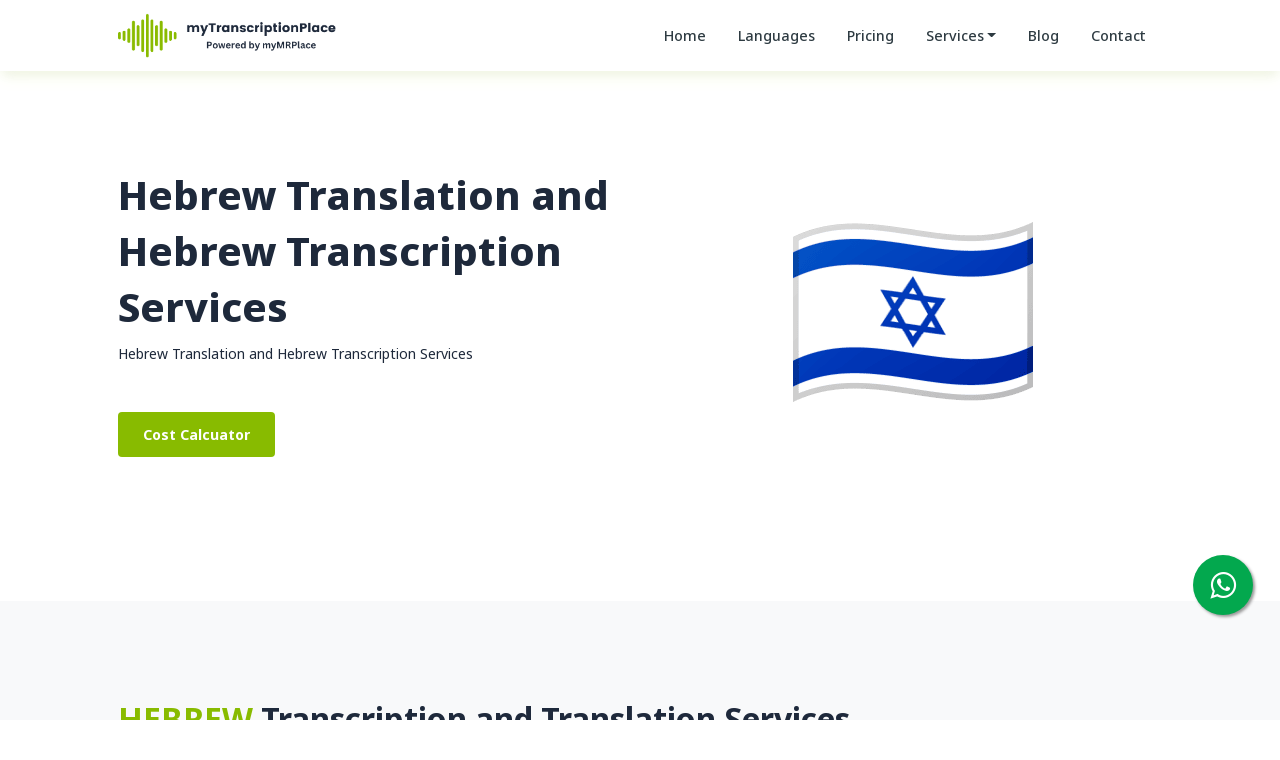

--- FILE ---
content_type: text/html; charset=UTF-8
request_url: https://mytranscriptionplace.com/native-human-generated-transcription-translation-hebrew
body_size: 13431
content:
<!DOCTYPE html>
<html lang="en">
<head>
    <!-- Google Tag Manager -->
<script>(function(w,d,s,l,i){w[l]=w[l]||[];w[l].push({'gtm.start':
new Date().getTime(),event:'gtm.js'});var f=d.getElementsByTagName(s)[0],
j=d.createElement(s),dl=l!='dataLayer'?'&l='+l:'';j.async=true;j.src=
'https://www.googletagmanager.com/gtm.js?id='+i+dl;f.parentNode.insertBefore(j,f);
})(window,document,'script','dataLayer','GTM-PJ2VQM2');</script>
<!-- End Google Tag Manager -->

<meta charset="utf-8" />
<meta name="title" content="Hebrew Translation | Hebrew Transcription Services - myTranscriptionplace">
<meta name="viewport" content="width=device-width, initial-scale=1, shrink-to-fit=no" />
<meta name="description" content="MyTranscriptionPlace offers professional and human generated Hebrew translation and Hebrew Transcription services. Call us Now to get a FREE Quote" />
<meta name="author" content="Shivam" />
<title>Hebrew Translation | Hebrew Transcription Services - myTranscriptionplace</title>
<!-- Favicon-->
<link rel="icon" type="image/x-icon" href="public/favicon.ico" />
<!-- Bootstrap icons-->
<link href="https://cdn.jsdelivr.net/npm/bootstrap-icons@1.5.0/font/bootstrap-icons.css" rel="stylesheet" />
<link href="https://fonts.googleapis.com/css2?family=Noto+Sans:wght@200;300;400;500;600;700;800&display=swap" rel="stylesheet">
<link rel="stylesheet" type="text/css" href="https://cdnjs.cloudflare.com/ajax/libs/owl-carousel/1.3.3/owl.carousel.min.css">
<link rel="stylesheet" type="text/css" href="https://stackpath.bootstrapcdn.com/font-awesome/4.7.0/css/font-awesome.min.css">
<!-- Core theme CSS (includes Bootstrap)-->
<link href="public/css/styles.css?v=2.0.2" rel="stylesheet" />
<link href="public/css/custom.css?v=2.0.4" rel="stylesheet" />

<link rel="canonical" href="https://mytranscriptionplace.com/native-human-generated-transcription-translation-hebrew" />

<script src="https://analytics.ahrefs.com/analytics.js" data-key="zj/XbkvjXXIkZFB3ziGeNw" async></script>

<!-- Google tag (gtag.js) -->
<script async src="https://www.googletagmanager.com/gtag/js?id=G-STVKNFGFYR"></script>
<script>
  window.dataLayer = window.dataLayer || [];
  function gtag(){dataLayer.push(arguments);}
  gtag('js', new Date());

  gtag('config', 'G-STVKNFGFYR');
</script>


<!-- Hotjar Tracking Code for mytranscriptionplace.com -->
<script>
    (function(h,o,t,j,a,r){
        h.hj=h.hj||function(){(h.hj.q=h.hj.q||[]).push(arguments)};
        h._hjSettings={hjid:2342788,hjsv:6};
        a=o.getElementsByTagName('head')[0];
        r=o.createElement('script');r.async=1;
        r.src=t+h._hjSettings.hjid+j+h._hjSettings.hjsv;
        a.appendChild(r);
    })(window,document,'https://static.hotjar.com/c/hotjar-','.js?sv=');
</script>

    <meta name="keywords" content="Human-Generated, Video Transcript Services,Transcription Services">
    <meta name="robots" content="index, follow">
    <meta http-equiv="Content-Type" content="text/html; charset=utf-8">
    <meta name="language" content="English">

    <style type="text/css">
        .kp-ul li {
            color: #93b933;
            font-size: 18px;
            margin-top: 5px;
            margin-bottom: 5px;
        }
    </style>
</head>

<body itemscope>
        
    <nav class="navbar navbar-expand-lg navbar-light">
    <div class="container px-5">
        <a class="navbar-brand" href="home"><img src="public/logo.png" alt="MTP Logo" style="height: 45px;"></a>
        <button class="navbar-toggler" type="button" data-bs-toggle="collapse" data-bs-target="#navbarSupportedContent" aria-controls="navbarSupportedContent" aria-expanded="false" aria-label="Toggle navigation"><span class="navbar-toggler-icon"></span></button>
        <div class="collapse navbar-collapse" id="navbarSupportedContent">
            <ul class="navbar-nav ms-auto mb-2 mb-lg-0">
                <li class="nav-item"><a class="nav-link" href="https://mytranscriptionplace.com/">Home</a></li>
                <!-- <li class="nav-item"><a class="nav-link" href="https://mytranscriptionplace.com/about-us">About</a></li> -->
                <li class="nav-item"><a class="nav-link" href="https://mytranscriptionplace.com/languages">Languages</a></li>
                <li class="nav-item"><a class="nav-link" href="https://mytranscriptionplace.com/pricing-quote-estimate">Pricing</a></li>
                <li class="nav-item dropdown">
                    <a class="nav-link dropdown-toggle" id="navbarDropdownBlog" href="#" role="button" data-bs-toggle="dropdown" aria-expanded="false">Services</a>
                    <ul class="dropdown-menu dropdown-menu-end" aria-labelledby="navbarDropdownBlog">
                        <li>
                            <a class="dropdown-item" href="https://mytranscriptionplace.com/transcription">
                                <div class="row align-items-center">
                                    <div class="col-2">
                                        <img src="public/icons/transcription.png" alt="transcription" style="border-radius: 3px;height: 45px;width: 45px;">
                                    </div>
                                    <div class="col-auto">
                                        <h6 class="mb-1 small" style="font-size: .9rem;">Transcription</h6>
                                        <p class="text-gray mb-0 small">Starting from $0.6 per minute</p>
                                    </div>
                                </div>
                            </a>
                        </li>
                        <li>
                            <a class="dropdown-item" href="https://mytranscriptionplace.com/translation">
                                <div class="row align-items-center">
                                    <div class="col-2">
                                        <img src="public/icons/translation.png" alt="Translation" style="border-radius: 3px;height: 45px;width: 45px;">
                                    </div>
                                    <div class="col-auto">
                                        <h6 class="mb-1 small" style="font-size: .9rem;">Translation</h6>
                                        <p class="text-gray mb-0 small">Starting from $0.07 per word</p>
                                    </div>
                                </div>
                            </a>
                        </li>
                        <li>
                            <a class="dropdown-item" href="https://mytranscriptionplace.com/qualitative-data-analysis">
                                <div class="row align-items-center">
                                    <div class="col-2">
                                        <img src="public/icons/qualitative-data-analysis.png" alt="Qualitative Data Analysis" style="border-radius: 3px;height: 45px;width: 45px;">
                                    </div>
                                    <div class="col-auto">
                                        <h6 class="mb-1 small" style="font-size: .9rem;">Qualitative Data Analysis</h6>
                                        <p class="text-gray mb-0 small">Starting from $0.85 per minute</p>
                                    </div>
                                </div>
                            </a>
                        </li>
                        <!-- <li>
                            <a class="dropdown-item" href="https://mytranscriptionplace.com/interactive-transcription">
                                <h6 class="mb-0 small" style="font-size: .9rem;">Interactive Transcription</h6>
                            </a>
                        </li>
                        <li>
                            <a class="dropdown-item" href="https://mytranscriptionplace.com/content-analysis">
                                <h6 class="mb-0 small" style="font-size: .9rem;">Content Analysis</h6>
                            </a>
                        </li>
                        <li>
                            <a class="dropdown-item" href="https://mytranscriptionplace.com/interpretation">
                                <h6 class="mb-0 small" style="font-size: .9rem;">Interpretation</h6>
                            </a>
                        </li>
                        <li>
                            <a class="dropdown-item" href="https://mytranscriptionplace.com/automatic-transcription">
                                <h6 class="mb-0 small" style="font-size: .9rem;">Automatic Transcription</h6>
                            </a>
                        </li> -->
                        <li>
                           <div class="card border-0 secondary-card-bg mt-4">
                                <div class="card-body p-3">
                                    <h5 class="fw-800">Native Transcribers</h5>
                                    <p class="card-text">Our network of 50000+ native transcribers ensures top-quality results.</p>
                                    <div>
                                        <span class="badge badge-primary mb-3 fw-400" style="font-size: 12px;">Higher Accuracy</span>
                                        <span class="badge badge-primary mb-3 fw-400" style="font-size: 12px;">Great Quality</span>
                                        <span class="badge badge-primary mb-3 fw-400" style="font-size: 12px;">Double Check</span>
                                    </div>
                                    <a class="btn bg-green-btn text-white mt-3" href="pricing-quote-estimate">Order Human Transcription</a>
                                </div>
                            </div>
                        </li>
                    </ul>
                </li>
                <li class="nav-item"><a class="nav-link" href="https://mytranscriptionplace.com/blog">Blog</a></li>
                <li class="nav-item"><a class="nav-link" href="https://mytranscriptionplace.com/contact-sales">Contact</a></li>
            </ul>
        </div>
    </div>
</nav>    
    <header class="py-5">
        <div class="container px-5">
            <div class="row gx-5 align-items-center justify-content-center">
                <div class="col-md-12 col-lg-6">
                    <div class="my-5 text-center text-xl-start">
                        <h1 itemprop="headline" class="fw-800">Hebrew Translation and Hebrew Transcription Services</h1>
                        <p class="card-text mb-0">Hebrew Translation and Hebrew Transcription Services</p>
                        <a class="btn bg-green px-4 me-sm-3 fw-bold text-white mt-5" href="pricing-quote-estimate">Cost Calcuator</a>
                    </div>
                </div>
                <div class="col-md-6 col-sm-12 text-center">
                    <img src="https://flagcdn.com/240x180/il.webp" alt="Hebrew Translation and Hebrew Transcription Services">
                </div>
            </div>
        </div>
    </header>

    <section class="mt-5 bg-light py-5">
        <div class="container px-5 mt-5">
            <h2 class="fw-bolder"><span class="text-green">HEBREW</span> Transcription and Translation Services</h2> 
            <div class="row mb-5 mt-5">
                <div class="col-md-5 col-sm-12">
                    <h5 class="mb-2 fw-800">HEBREW audio and video transcription services</h5>
                    <p class="card-text mb-0">Our Hebrew transcriptions are done solely by Natives who are well versed with the local culture and dialect and this itself guarantees that you will get a high-quality transcript. Many other companies use machine transcription however this kind of transcribing will leave massive errors in your text and may alter the meaning. In comparison, our Hebrew transcriptions are 99%+ accurate!</p>
                </div>
                <div class="col-md-1 col-sm-12"></div>
                <div class="col-md-5 col-sm-12">
                    <h5 class="mb-2 fw-800">HEBREW video and audio translation, and video subtitling</h5>
                    <p class="card-text mb-0">Like our transcriptions, our Hebrew translations are done 100% by Natives —experts not just in languages, but also in finance, medicine, law, technology, education, and other fields. Whether you want to translate Hebrew to English or English to Hebrew, we'll assign an expert to your job.</p>
                </div>
            </div>
        </div>
    </section>

            <section class="pb-5 mt-4">
            <div class="container">
                <div style="padding-bottom: 0px" class="pt-5 text-center">
                    <div class="row">
                        <div class="sec-title" style="margin-bottom: 25px;">
                            <h3 itemprop="headline">At myTranscriptionPlace, we offer Hebrew Transcription and Translation Services:</h3>
                        </div>
                    </div>
                </div>
            </div>
        </section>

        <section class="pb-5">
            <div class="container">
                <div style="padding-bottom: 0px" class="pt-5 text-center">
                    <div class="row">
                        <div class="col-md-4">
                            <p style="font-size: 40px; font-weight: 700" class="text-black">01</p>
                            <p style="font-size: 28px; font-weight: 700" class="text-black">Hebrew to Hebrew Transcription Services</p>
                        </div>
                        <div class="col-md-4">
                            <p style="font-size: 40px; font-weight: 700" class="text-black">02</p>
                            <p style="font-size: 28px; font-weight: 700" class="text-black">Hebrew to English Transcription & Translation Services</p>
                        </div>
                        <div class="col-md-4">
                            <p style="font-size: 40px; font-weight: 700" class="text-black">03</p>
                            <p style="font-size: 28px; font-weight: 700" class="text-black">English to Hebrew Transcription & Translation Services</p>
                        </div>
                    </div>
                </div>
            </div>
        </section>
    

    <section class="py-5">
        <div class="container px-5 mb-5">
            <h2 itemprop="headline" class="text-white">HEBREW TRANSCRIPTION AND TRANSLATION SERVICES</h2>
            <div class="row gx-5 justify-content-center mb-sm-2">
                <div class="col-sm-12 col-lg-3">
                    <h5 class="card-title mt-4 fw-800">Only Native Speakers</h5>
                    <p class="card-text">We don't use any machines to interpret the work. It is carried out by real native speakers.</p>
                </div>
                <div class="col-sm-12 col-lg-3">
                    <h5 class="card-title mt-4 fw-800">On-time Project</h5>
                    <p class="card-text">We always on time deliver of documents to the client.</p>
                </div>
                <div class="col-sm-12 col-lg-3">
                    <h5 class="card-title mt-4 fw-800">Support Team</h5>
                    <p class="card-text">Our team is 24/7 accessible for project support.</p>
                </div>
                <div class="col-sm-12 col-lg-3">
                    <h5 class="card-title mt-4 fw-800">Reasonable Price</h5>
                    <p class="card-text">We do your project at very low and reasonable price.</p>
                </div>
            </div>
        </div>
    </section>

    <section class="bg-light py-5">
        <div class="container px-5 my-4">
            <h3 class="fw-bolder">myTranscriptionPlace offers <span class="text-green">Hebrew Transcription and Translation</span> in the following domains:</h3>
                <div class="row mt-4">
                    <div class="col-md-3 mb-3">
                        <div class="card native-shadow border-0">
                            <div class="card-body p-4">
                                <p class="card-text mb-0">Market Research In-Depth Interviews and FGDs (Focused Group Discussions)</p>
                            </div>
                        </div>
                    </div>
                    <div class="col-md-3 mb-3">
                        <div class="card native-shadow border-0">
                            <div class="card-body p-4">
                                <p class="card-text mb-0">Personal &nbsp;Interviews and Telephonic Interviews</p>
                            </div>
                        </div>
                    </div>
                    <div class="col-md-3 mb-3">
                        <div class="card native-shadow border-0">
                            <div class="card-body p-4">
                                <p class="card-text mb-0">Legal Transcription like admissions, affidavits, and court hearings.</p>
                            </div>
                        </div>
                    </div>
                    <div class="col-md-3 mb-3">
                        <div class="card native-shadow border-0">
                            <div class="card-body p-4">
                                <p class="card-text mb-0">Academic classes, lectures, instructive meetings, scholarly narratives, and so on</p>
                            </div>
                        </div>
                    </div>
                    <div class="col-md-3 mb-3">
                        <div class="card native-shadow border-0">
                            <div class="card-body p-4">
                                <p class="card-text mb-0">Audio and Video Podcast Transcription Services</p>
                            </div>
                        </div>
                    </div>
                    <div class="col-md-3 mb-3">
                        <div class="card native-shadow border-0">
                            <div class="card-body p-4">
                                <p class="card-text mb-0">Medical Transcription like Interviews with patients, specialists, and clinical analysts and Medical Conferences as well</p>
                            </div>
                        </div>
                    </div>
                    <div class="col-md-3 mb-3">
                        <div class="card native-shadow border-0">
                            <div class="card-body p-4">
                                <p class="card-text mb-0">Transcriptions of Dissertation and Thesis Interviews</p>
                            </div>
                        </div>
                    </div>
                    <div class="col-md-3 mb-3">
                        <div class="card native-shadow border-0">
                            <div class="card-body p-4">
                                <p class="card-text mb-0">Video and Audio Transcriptions</p>
                            </div>
                        </div>
                    </div>
                    <div class="col-md-3 mb-3">
                        <div class="card native-shadow border-0">
                            <div class="card-body p-4">
                                <p class="card-text mb-0">IDIs (In-Depth interviews ) and One to One Interviews</p>
                            </div>
                        </div>
                    </div>
                    <div class="col-md-7 mb-3">
                        <div class="card native-shadow border-0">
                            <div class="card-body p-4">
                                <p class="card-text mb-0">Business Meetings, Corporate Lectures, Corporate Training Sessions and Seminars, Conferences, Web-Based Meetings, Speeches and Over the telephone gatherings, and so on</p>
                            </div>
                        </div>
                    </div>
                </div>
            </div>
        </div>
    </section>

    <section class="mb-3 pt-5 pb-5" style="background-color: #faaa42;">
        <div class="container">
            <div class="text-center py-4">
                <div class="row">
                    <div class="col-md-6">
                        <i class="fa fa-volume-up" style="font-size: 60px"></i>
                        <h5 class="mb-2 fw-800 mt-3">Native Hebrew Transcribers</h5>
                        <p class="mt-4 mb-0">At myTranscriptionPlace, we only have Native Hebrew Transcribers; thus, understanding the language comes easily. They can understand the meaning from the words and dictionary and transcribe it most naturally. We ensure you that you will get high-quality Hebrew Transcription at an affordable price.</p>
                    </div>
                    <div class="col-md-6">
                        <i class="fa fa-globe" style="font-size: 60px"></i>
                        <h5 class="mb-2 fw-800 mt-3">Native Hebrew Translators</h5>
                        <p class="mt-4 mb-0">At myTranscriptionPlace, we are passionate about who we are. We have Native Hebrew Translators who understand the intricacy of the language and authentically comprehend the meaning. They know the culture and have a vast vocabulary, and thus you will benefit from high-quality translation.</p>
                    </div>
                </div>
            </div>
        </div>
    </section>

    <!-- Pricing section-->
    <div class="py-5">
        <div class="container px-5 my-5">
            <style type="text/css">
    .table .thead-light th {
        background-color: #f6f9fc;
    }
    .table .thead-light th {
        border-color: #e9ecef;
        background-color: #f6f9fc;
    }
    .table thead th {
        font-size: .65rem;
        padding-top: .75rem;
        padding-bottom: .75rem;
        letter-spacing: 1px;
        text-transform: uppercase;
        border-bottom: 1px solid #e9ecef;
    }
    .table.align-items-center td, .table.align-items-center th {
        vertical-align: middle;
    }
    .table td, .table th {
        font-size: .8125rem;
        white-space: nowrap;
    }
    .table th {
        font-weight: 600;
    }
    .table td, .table th {
        vertical-align: top;
        border-top: 1px solid #e9ecef;
    }
    .table.align-items-center td, .table.align-items-center th {
        vertical-align: middle;
    }
    .avatar {
        font-size: 1rem;
        display: inline-flex;
        width: 48px;
        height: 48px;
        color: #fff;
        padding: 3px;
        border-radius: .375rem;
        background-color: #fff;
        align-items: center;
        justify-content: center;
    }
    .avatar.rounded-circle img, .rounded-circle {
        border-radius: 50% !important;
    }
    .media {
        display: flex;
        align-items: flex-start;
    }
    .avatar img {
        width: 100%;
        border-radius: .375rem;
    }
    .ml-2 { margin-left: 1rem; }
</style>
<div class="row gx-5 align-items-center justify-content-center mt-4">
    <div class="col-md-5">
        <h2 class="h1 fw-800">We have the most <span class="text-green">affordable prices</span></h2>
        <p>Our transcription, translation and Interpretation prices are most competitive across the platforms.</p>
        <a class="btn bg-dark px-4 mt-4 me-sm-3 text-white" href="contact-sales">Contact us</a>
    </div>
    <div class="col-md-7">
        <div class="card shadow border-0">
            <div class="card-body table-responsive">
                <table class="table align-items-center mb-0 table-borderless">
                    <thead class="thead-light">
                        <tr>
                            <th scope="col">Service</th>
                            <th class="text-center">Human Transcription (per min)</th>
                            <th class="text-center">Translation (per word)</th>
                        </tr>
                    </thead>
                    <tbody>
                        <tr style="background-color: #f2f7e8;">
                            <th scope="row">
                              <div class="media align-items-center">
                                <a href="#" class="avatar rounded-circle">
                                  <img alt="Image placeholder" src="https://media.licdn.com/dms/image/v2/D4D0BAQHXvnSIbGpNug/company-logo_200_200/company-logo_200_200/0/1705404666358/mytranscriptionplace_logo?e=2147483647&v=beta&t=lmiL2gA9BIwImOWnMevvYljtmozNd9LKgTpqMdPymkE">
                                </a>
                                <div class="media-body ml-2">
                                  <span class="name mb-0 text-sm">myTranscriptionPlace</span>
                                </div>
                              </div>
                            </th>
                            <td class="text-center">$0.25 – $0.60</td>
                            <td class="text-center">$0.07</td>
                        </tr>
                        <tr>
                            <th scope="row">
                              <div class="media align-items-center">
                                <a href="#" class="avatar rounded-circle">
                                  <img alt="Image placeholder" src="public/rev.jpg">
                                </a>
                                <div class="media-body ml-2">
                                  <span class="name mb-0 text-sm">Rev</span>
                                </div>
                              </div>
                            </th>
                            <td class="text-center">$1.99</td>
                            <td class="text-center">-</td>
                        </tr>
                        <tr>
                            <th scope="row">
                              <div class="media align-items-center">
                                <a href="#" class="avatar rounded-circle">
                                  <img alt="Image placeholder" src="public/scribie.png">
                                </a>
                                <div class="media-body ml-2">
                                  <span class="name mb-0 text-sm">Scribie</span>
                                </div>
                              </div>
                            </th>
                            <td class="text-center">$0.75 – $3.00</td>
                            <td class="text-center">-</td>
                        </tr>
                        <tr>
                            <th scope="row">
                              <div class="media align-items-center">
                                <a href="#" class="avatar rounded-circle">
                                  <img alt="Image placeholder" src="public/translated.png">
                                </a>
                                <div class="media-body ml-2">
                                  <span class="name mb-0 text-sm">Translated.com</span>
                                </div>
                              </div>
                            </th>
                            <td class="text-center">-</td>
                            <td class="text-center">$0.10 – $0.11</td>
                        </tr>
                        <tr>
                            <th scope="row">
                              <div class="media align-items-center">
                                <a href="#" class="avatar rounded-circle">
                                  <img alt="Image placeholder" src="public/transperfect.jpg">
                                </a>
                                <div class="media-body ml-2">
                                  <span class="name mb-0 text-sm">Transperfect</span>
                                </div>
                              </div>
                            </th>
                            <td class="text-center">Quote-based</td>
                            <td class="text-center">Quote-based</td>
                        </tr>
                    </tbody>
                </table>
            </div>
        </div>
        <!-- <div class="mt-4">
            <a href=""><small class="text-green">Check our cost estimate calculator</small></a>
        </div> -->
    </div>
</div>        </div>
    </div>

    <div class="py-5 bg-light">
        <div class="container px-5 my-5">
            <h2 class="display-6 fw-800 mb-5 text-center">Pricing Calculator</h2>
            <style type="text/css">
    .image-upload{
        position: relative;
        max-width: 360px;
        margin: 0 auto;
        overflow: hidden;
    }
    .image-upload input {
        position: absolute;
        top: 0;
        bottom: 0;
        left: 0;
        width: 100%;
        opacity: 0;
    }
    .upload-field {
        display: block;
        background: #F4FAFE;
        padding: 12px;
        border-radius: 2px;
    }

    .upload-field .file-thumbnail {
        cursor: pointer;
        border: 1px dashed #BBD9EC;
        border-radius: 2px;
        text-align: center;
        padding: 20px;
    }

    .upload-field .file-thumbnail img {
        height: 100px;
        width: 100px;
        object-fit: cover;
    }

    .upload-field .file-thumbnail h3 {
        font-size: 12px;
        color: #000000;
        font-weight: 600;
        margin-bottom: 4px;
    }

    .upload-field .file-thumbnail p {
        font-size: 12px;
        color: #9ABCD1;
        margin-bottom: 0;
    }
</style>

<div class="row gx-5 justify-content-center cost-calculator mt-3">
    <div class="col-md-12 col-lg-8">
        <div class="">
            <div class="card native-shadow border-0">
                <div class="card-body">
                    <ul class="nav nav-pills mb-3" id="pills-tab" role="tablist" >
                        <li class="nav-item" role="presentation">
                            <button class="nav-link active" id="pills-human-transcription-tab" data-bs-toggle="pill" data-bs-target="#pills-human-transcription" type="button" role="tab" aria-controls="pills-human-transcription" aria-selected="true">Human Transcription</button>
                        </li>
                        <li class="nav-item" role="presentation">
                            <button class="nav-link" id="pills-content-analysis-tab" data-bs-toggle="pill" data-bs-target="#pills-content-analysis" type="button" role="tab" aria-controls="pills-content-analysis" aria-selected="false">Content Analysis</button>
                        </li>
                        <li class="nav-item" role="presentation">
                            <button class="nav-link" id="pills-automated-transcription-tab" data-bs-toggle="pill" data-bs-target="#pills-automated-transcription" type="button" role="tab" aria-controls="pills-automated-transcription" aria-selected="false">Automated Transcription</button>
                        </li>
                        <li class="nav-item" role="presentation">
                            <button class="nav-link" id="pills-translation-tab" data-bs-toggle="pill" data-bs-target="#pills-translation" type="button" role="tab" aria-controls="pills-translation" aria-selected="false">Human Translation</button>
                        </li>
                        <li class="nav-item" role="presentation">
                            <button class="nav-link" id="pills-interpretation-tab" data-bs-toggle="pill" data-bs-target="#pills-interpretation" type="button" role="tab" aria-controls="pills-interpretation" aria-selected="false">Interpretation</button>
                        </li>
                    </ul>
                    <div class="tab-content" id="pills-tabContent">
                        <div class="tab-pane fade show active" id="pills-human-transcription" role="tabpanel" aria-labelledby="pills-human-transcription-tab">
                            <label class="form-control-label mb-2">Select Language</label>
                            <div class="input-group">
                                <select class="form-select from-languages">
                                    <option selected disabled>Choose...</option>
                                </select>
                                <label class="input-group-text">To</label>
                                <select class="form-select to-languages">
                                    <option selected disabled>Choose...</option>
                                    <option disabled>Please select a language in previous dropdown</option>
                                </select>
                            </div>

                            <div class="mt-3" >
                                <div class="form-check form-check-inline">
                                    <input class="form-check-input order-type-radio type-duration" type="radio" name="flexRadioDefault3" id="enter-duration">
                                    <label class="form-check-label" for="enter-duration">
                                        Order by Duration
                                    </label>
                                </div>
                                <div class="form-check form-check-inline">
                                    <input class="form-check-input order-type-radio type-file" type="radio" name="flexRadioDefault3" id="upload-file">
                                    <label class="form-check-label" for="upload-file">
                                        Order by File Upload
                                    </label>
                                </div>
                            </div>

                            <div class="duration-div" style="display:none;">
                                <label class="form-control-label mb-2 mt-1">Duration</label>
                                <div class="row">
                                    <div class="col">
                                        <div class="input-group">
                                            <input type="text" class="form-control duration-hours" placeholder="Enter hours" value="0">
                                        </div>  
                                    </div>
                                    <div class="col">
                                        <div class="input-group">
                                            <input type="text" class="form-control duration-minutes" placeholder="Enter minutes" value="30">
                                        </div>
                                    </div>
                                </div>
                            </div>

                            <div class="upload-file-div" style="display:none;">
                                <div class="image-upload" style="margin: inherit; max-width: 100%;">
                                    <input type="file" accept=".mp4, .mov, .m4a, .wav, .mp3, .ogg" class="fl-project-doc-input" name="video" onchange="selfMeetingUpload(this)" multiple>
                                    <label for="logo" class="upload-field">
                                        <div class="file-thumbnail" style="padding: 50px;">
                                            <div class="upload-details">
                                                <i class="ni ni-cloud-upload-96"></i>
                                                <h3 id="filename">
                                                    Drag and Drop (mp4, mov, m4a, wav, mp3, ogg)
                                                </h3>
                                            </div>
                                            <div class="progress-wrapper mb-4 pt-0 fl-selfuploading" style="display:none;">
                                                <div class="progress-info">
                                                    <div class="progress-label">
                                                        <span>Uploading</span>
                                                    </div>
                                                    <h3 class="d-inline uploading-file-name"></h3>
                                                    <div class="progress-percentage">
                                                        <h3 class="d-inline">0%</h3>
                                                    </div>
                                                </div>
                                                <div class="progress">
                                                    <div class="progress-bar bg-success" role="progressbar" aria-valuenow="0" aria-valuemin="0" aria-valuemax="100" style="width: 0%;"></div>
                                                </div>
                                            </div>
                                        </div>
                                    </label>
                                </div>
                                <div style="max-height: 19rem; overflow: auto;" class="mt-2">
                                    <table class="table align-items-center border">
                                        <thead class="thead-light">
                                            <tr>
                                                <th scope="col">File name</th>
                                                <th scope="col">Duration</th>
                                            </tr>
                                        </thead>
                                        <tbody class="list fl-empty-selfupload-tr">
                                            <tr>
                                                <td colspan="3" class="text-center">No task media files uploaded yet</td>
                                            </tr>
                                        </tbody>
                                        <tbody class="list fl-selfupload-table-list"></tbody>
                                    </table>
                                </div>
                            </div>

                            <div class="row mt-2">
                                <div class="col-auto">
                                    <label class="form-control-label mb-2 mt-3">Number of Speakers</label>
                                    <div>
                                        <div class="form-check form-check-inline">
                                            <input class="form-check-input speaker-radio speaker-1-radio" type="radio" name="flexRadioDefault" id="speaker1cb">
                                            <label class="form-check-label" for="speaker1cb">
                                                1-2 Speakers
                                            </label>
                                        </div>
                                        <div class="form-check form-check-inline">
                                            <input class="form-check-input speaker-radio speaker-2-radio" type="radio" name="flexRadioDefault" id="speaker2cb">
                                            <label class="form-check-label" for="speaker2cb">
                                                >3 Speakers
                                            </label>
                                        </div>
                                    </div>
                                </div>
                                <!-- <div class="col">
                                    <label class="form-control-label mb-2 mt-3">Content Analysis</label>
                                    <div class="form-check form-switch">
                                        <input class="form-check-input ca-switch" type="checkbox" id="flexSwitchCheckDefault">
                                    </div>
                                </div> -->
                            </div>

                            <label class="form-control-label mb-2 mt-3">Delivery Plan</label>
                            <div class="btn-group w-100" role="group" aria-label="Basic radio toggle button group">
                                <input type="radio" class="btn-check deliver-plan-radio relaxed-plan" name="btnradio" id="btnradio1" autocomplete="off">
                                <label class="btn btn-outline-primary" for="btnradio1">Flexible $<span class="relaxed-per-minute"></span> / min</label>

                                <input type="radio" class="btn-check deliver-plan-radio standard-plan" name="btnradio" id="btnradio2" autocomplete="off">
                                <label class="btn btn-outline-primary" for="btnradio2">Standard $<span class="standard-per-minute"></span> / min</label>

                                <input type="radio" class="btn-check deliver-plan-radio express-plan" name="btnradio" id="btnradio3" autocomplete="off" checked>
                                <label class="btn btn-outline-primary" for="btnradio3">Express $<span class="express-per-minute"></span> / min</label>
                            </div>
                        </div>
                        <div class="tab-pane fade" id="pills-content-analysis" role="tabpanel" aria-labelledby="pills-content-analysis-tab">
                            <label class="form-control-label mb-2">Select Language</label>
                            <div class="input-group">
                                <select class="form-select from-languages-content-analysis">
                                    <option selected disabled>Choose...</option>
                                </select>
                                <label class="input-group-text">To</label>
                                <select class="form-select to-languages-content-analysis">
                                    <option selected disabled>Choose...</option>
                                    <option disabled>Please select a language in previous dropdown</option>
                                </select>
                            </div>

                            <div class="mt-3" >
                                <div class="form-check form-check-inline">
                                    <input class="form-check-input order-type-radio-content-analysis type-duration-content-analysis" type="radio" name="flexRadioDefault4" id="enter-duration-content-analysis">
                                    <label class="form-check-label" for="enter-duration-content-analysis">
                                        Order by Duration
                                    </label>
                                </div>
                            </div>

                            <div class="duration-div-content-analysis" style="display:none;">
                                <label class="form-control-label mb-2 mt-1">Duration</label>
                                <div class="row">
                                    <div class="col">
                                        <div class="input-group">
                                            <input type="text" class="form-control duration-hours-content-analysis" placeholder="Enter hours" value="0">
                                        </div>  
                                    </div>
                                    <div class="col">
                                        <div class="input-group">
                                            <input type="text" class="form-control duration-minutes-content-analysis" placeholder="Enter minutes" value="30">
                                        </div>
                                    </div>
                                </div>
                            </div>

                            <div class="row mt-2">
                                <div class="col-auto">
                                    <label class="form-control-label mb-2 mt-3">Number of Speakers</label>
                                    <div>
                                        <div class="form-check form-check-inline">
                                            <input class="form-check-input speaker-radio-content-analysis speaker-1-radio-content-analysis" type="radio" name="flexRadioDefaultCA" id="speaker1cbCA">
                                            <label class="form-check-label" for="speaker1cbCA">
                                                1-2 Speakers
                                            </label>
                                        </div>
                                        <div class="form-check form-check-inline">
                                            <input class="form-check-input speaker-radio-content-analysis speaker-2-radio-content-analysis" type="radio" name="flexRadioDefaultCA" id="speaker2cbCA">
                                            <label class="form-check-label" for="speaker2cbCA">
                                                >3 Speakers
                                            </label>
                                        </div>
                                    </div>
                                </div>
                                <input type="hidden" class="ca-switch-content-analysis" value="on">
                            </div>

                            <label class="form-control-label mb-2 mt-3">Delivery Plan</label>
                            <div class="btn-group w-100" role="group" aria-label="Basic radio toggle button group">
                                <!-- <input type="radio" class="btn-check deliver-plan-radio-content-analysis relaxed-plan-content-analysis" name="btnradioCA" id="btnradio1CA" autocomplete="off">
                                <label class="btn btn-outline-primary" for="btnradio1CA">Flexible $<span class="relaxed-per-minute-content-analysis"></span> / min</label> -->

                                <input type="radio" class="btn-check deliver-plan-radio-content-analysis standard-plan-content-analysis" name="btnradioCA" id="btnradio2CA" autocomplete="off" checked>
                                <label class="btn btn-outline-primary" for="btnradio2CA">Standard $<span class="standard-per-minute-content-analysis"></span> / min</label>

                                <!-- <input type="radio" class="btn-check deliver-plan-radio-content-analysis express-plan-content-analysis" name="btnradioCA" id="btnradio3CA" autocomplete="off">
                                <label class="btn btn-outline-primary" for="btnradio3CA">Express $<span class="express-per-minute-content-analysis"></span> / min</label> -->
                            </div>
                        </div>
                        <div class="tab-pane fade" id="pills-automated-transcription" role="tabpanel" aria-labelledby="pills-automated-transcription-tab">
                            <label class="form-control-label mb-2 mt-3">Select Language</label>
                            <div class="input-group">
                                <select class="form-select from-languages-automated">
                                    <option selected disabled>Choose...</option>
                                </select>
                                <label class="input-group-text">To</label>
                                <select class="form-select to-languages-automated">
                                    <option selected disabled>Choose...</option>
                                    <option disabled>Please select a language in previous dropdown</option>
                                </select>
                            </div>

                            <div class="mt-3">
                                <div class="form-check form-check-inline">
                                    <input class="form-check-input order-type-radio-automated type-duration-automated" type="radio" name="flexRadioDefault5" id="enter-duration-automated">
                                    <label class="form-check-label" for="enter-duration-automated">
                                        Order by Duration
                                    </label>
                                </div>
                                <div class="form-check form-check-inline">
                                    <input class="form-check-input order-type-radio-automated type-file-automated" type="radio" name="flexRadioDefault5" id="upload-file-automated">
                                    <label class="form-check-label" for="upload-file-automated">
                                        Order by File Upload
                                    </label>
                                </div>
                            </div>

                            <div class="duration-div-automated" style="display:none;">
                                <label class="form-control-label mb-2 mt-3">Duration</label>
                                <div class="row">
                                    <div class="col">
                                        <div class="input-group">
                                            <input type="text" class="form-control duration-hours-automated" placeholder="Enter hours" value="0">
                                        </div>  
                                    </div>
                                    <div class="col">
                                        <div class="input-group">
                                            <input type="text" class="form-control duration-minutes-automated" placeholder="Enter minutes" value="30">
                                        </div>
                                    </div>
                                </div>
                            </div>

                            <div class="upload-file-div-automated" style="display:none;">
                                <div class="image-upload" style="margin: inherit; max-width: 100%;">
                                    <input type="file" accept=".mp4, .mov, .m4a, .wav, .mp3, .ogg" class="fl-project-doc-input-automated" name="video" onchange="selfMeetingUploadAutomated(this)" multiple>
                                    <label for="logo" class="upload-field">
                                        <div class="file-thumbnail" style="padding: 50px;">
                                            <div class="upload-details-automated">
                                                <i class="ni ni-cloud-upload-96"></i>
                                                <h3 id="filename-automated">
                                                    Drag and Drop (mp4, mov, m4a, wav, mp3, ogg)
                                                </h3>
                                            </div>
                                            <div class="progress-wrapper mb-4 pt-0 fl-selfuploading-automated" style="display:none;">
                                                <div class="progress-info">
                                                    <div class="progress-label">
                                                        <span>Uploading</span>
                                                    </div>
                                                    <h3 class="d-inline uploading-file-name-automated"></h3>
                                                    <div class="progress-percentage-automated">
                                                        <h3 class="d-inline">0%</h3>
                                                    </div>
                                                </div>
                                                <div class="progress">
                                                    <div class="progress-bar-automated bg-success" role="progressbar" aria-valuenow="0" aria-valuemin="0" aria-valuemax="100" style="width: 0%;"></div>
                                                </div>
                                            </div>
                                        </div>
                                    </label>
                                </div>
                                <div style="max-height: 19rem; overflow: auto;" class="mt-2">
                                    <table class="table align-items-center border">
                                        <thead class="thead-light">
                                            <tr>
                                                <th scope="col">File name</th>
                                                <th scope="col">Duration</th>
                                            </tr>
                                        </thead>
                                        <tbody class="list fl-empty-selfupload-tr-automated">
                                            <tr>
                                                <td colspan="3" class="text-center">No task media files uploaded yet</td>
                                            </tr>
                                        </tbody>
                                        <tbody class="list fl-selfupload-table-list-automated"></tbody>
                                    </table>
                                </div>
                            </div>

                            <!-- <div class="row mt-2">
                                <div class="col">
                                    <label class="form-control-label mb-2 mt-3">Content Analysis</label>
                                    <div class="form-check form-switch">
                                        <input class="form-check-input ca-switch-automated" type="checkbox" id="flexSwitchCheckDefault">
                                    </div>
                                </div>
                            </div> -->
                        </div>
                        <div class="tab-pane fade" id="pills-translation" role="tabpanel" aria-labelledby="pills-translation-tab">
                            <label class="form-control-label mb-2 mt-3">Select Language</label>
                            <div class="input-group">
                                <select class="form-select from-languages-translation" id="inputGroupSelect01">
                                    <option selected>Choose...</option>
                                    <option value="1">One</option>
                                    <option value="2">Two</option>
                                    <option value="3">Three</option>
                                </select>
                                <label class="input-group-text" for="inputGroupSelect01">To</label>
                                <select class="form-select to-languages-translation" id="inputGroupSelect01">
                                    <option selected>Choose...</option>
                                    <option value="1">One</option>
                                    <option value="2">Two</option>
                                    <option value="3">Three</option>
                                </select>
                            </div>

                            <label class="form-control-label mb-2 mt-3">Words</label>
                            <div class="input-group">
                                <input type="text" class="form-control words-translation" placeholder="Enter words" value="250">
                            </div>  
                        </div>
                        <div class="tab-pane fade" id="pills-interpretation" role="tabpanel" aria-labelledby="pills-interpretation-tab">
                            <label class="form-control-label mb-2 mt-3">Select Language</label>
                            <div class="input-group">
                                <select class="form-select from-languages-interpretation" id="inputGroupSelect01">
                                    <option selected>Choose...</option>
                                    <option value="1">One</option>
                                    <option value="2">Two</option>
                                    <option value="3">Three</option>
                                </select>
                                <label class="input-group-text" for="inputGroupSelect01">To</label>
                                <select class="form-select to-languages-interpretation" id="inputGroupSelect01">
                                    <option selected>Choose...</option>
                                    <option value="1">One</option>
                                    <option value="2">Two</option>
                                    <option value="3">Three</option>
                                </select>
                            </div>

                            <label class="form-control-label mb-2 mt-3">Interpretation Service</label>
                            <div>
                                <div class="form-check form-check-inline">
                                    <input class="form-check-input service-cb sim-interpretation" type="radio" name="flexRadioDefault2" id="simcb">
                                    <label class="form-check-label" for="simcb">
                                        Simultaneous
                                    </label>
                                </div>
                                <div class="form-check form-check-inline">
                                    <input class="form-check-input service-cb con-interpretation" type="radio" name="flexRadioDefault2" id="concb" checked>
                                    <label class="form-check-label" for="concb">
                                        Consecutive
                                    </label>
                                </div>
                            </div>

                            <label class="form-control-label mb-2 mt-3">Duration Required</label>
                            <div class="btn-group w-100" role="group" aria-label="Basic radio toggle button group">
                                <input type="radio" class="btn-check duration-cb duration-60" name="btnradio2" id="btnradio4" autocomplete="off" checked>
                                <label class="btn btn-outline-primary" for="btnradio4">60 Minutes</label>

                                <input type="radio" class="btn-check duration-cb duration-90" name="btnradio2" id="btnradio5" autocomplete="off">
                                <label class="btn btn-outline-primary" for="btnradio5">90 Minutes</label>

                                <input type="radio" class="btn-check duration-cb duration-120" name="btnradio2" id="btnradio6" autocomplete="off">
                                <label class="btn btn-outline-primary" for="btnradio6">120 Minutes</label>
                            </div>
                        </div>
                    </div>
                </div>
            </div>
        </div>
    </div>
    <div class="col-md-12 col-lg-4">
        <div class="card native-shadow border-0">
            <div class="card-body">
                <div class="card-stats mb-0 cost-spinner " style="display:none;height:70px;">
                    <div class="row align-items-center h-100">
                        <div class="col text-center">
                            <div class="spinner-border text-primary" role="status">
                                <span class="sr-only">Loading...</span>
                            </div>
                        </div>
                    </div>
                </div>
                <div class="cost-output ">
                    <h2 class="text-green fw-bolder">$<span class="total">0</span></h2>
                    <div class="mb-3">
                        <small>Delivery by <span class="delivery-by">TBC</span></small> |
                        <small>Accuracy upto <span class="accuracy-percentage">TBC</span>%</small>
                    </div>
                </div>
                <form class="paylater-pricing-calculator-form">
                    <input type="text" class="form-control paylater-input-email" name="email" placeholder="Email Address">
                    <button type="button" class="btn bg-dark w-100 px-4 mt-3 me-sm-3 text-white paylater-btn">Get Quote on Email</button>
                </form>
                                    <hr />
                    <form class="pricing-calculator-form">
                        <input type="text" class="form-control input-name mb-3" name="name" placeholder="Full Name">
                        <input type="hidden" class="form-control input-name" name="name" value="Submission from human-transcription-service LP">
                        <input type="text" class="form-control input-email" name="email" placeholder="Email Address">
                        <button type="button" class="btn bg-dark w-100 px-4 mt-3 me-sm-3 text-white order-btn">Order Now</button>
                        <hr>
                        <small>If you choose not to upload a file or have any specific/custom requirements, please send the Dropbox/Google Drive/WeTransfer/OneDrive or any other link at <a href="/cdn-cgi/l/email-protection#c8a7baacadbabb88a5b1bcbaa9a6bbabbaa1b8bca1a7a6b8a4a9abade6aba7a5"><span class="__cf_email__" data-cfemail="600f1204051213200d191412010e130312091014090f0e100c0103054e030f0d">[email&#160;protected]</span></a> after placing the order. Alternatively, we will follow up with you after confirming the order. <b>Transaction fee of 3.9% + 30c will be added on online order checkout.</b></small>
                    </form>
                            </div>
        </div>
    </div>
</div>

<script data-cfasync="false" src="/cdn-cgi/scripts/5c5dd728/cloudflare-static/email-decode.min.js"></script><script src="https://sdk.amazonaws.com/js/aws-sdk-2.1363.0.min.js"></script>        </div>
    </div>

    <!-- Help End -->
    <style>    
    .float{
        position:fixed;
        width:60px;
        height:60px;
        bottom:105px;
        right:27px;
        background-color:#03a84e;
        color:#FFF;
        border-radius:50px;
        text-align:center;
        font-size:30px;
        box-shadow: 2px 2px 3px #999;
        z-index:100;
    }

    .my-float{
        margin-top:15px;
    }
    .wdgt>ul li {
        font-size: 13px;
    }
    footer{
        font-weight:700;
    }
    #footer-pages-list > ul > li a:hover{
        color: #94ba33 !important;
    }
    .btn{
         cursor: pointer;
         margin-right: .9rem;
}
</style>

<footer class="py-5 mt-auto">
    <!-- Google Tag Manager (noscript) -->
    <noscript><iframe src="https://www.googletagmanager.com/ns.html?id=GTM-PJ2VQM2"
    height="0" width="0" style="display:none;visibility:hidden"></iframe></noscript>
    <!-- End Google Tag Manager (noscript) -->
    <!--Start of Tawk.to Script-->
    <script type="text/javascript">
    var Tawk_API=Tawk_API||{}, Tawk_LoadStart=new Date();
    (function(){
    var s1=document.createElement("script"),s0=document.getElementsByTagName("script")[0];
    s1.async=true;
    s1.src='https://embed.tawk.to/61b795c6c82c976b71c139ed/1fmqi24v1';
    s1.charset='UTF-8';
    s1.setAttribute('crossorigin','*');
    s0.parentNode.insertBefore(s1,s0);
    })();
    </script>
    <!--End of Tawk.to Script-->
    <a href="https://api.whatsapp.com/send?phone=918591410368&text=Hi%20team%2C%20I%20want%20to%20know%20more%20about%20myTranscriptionPlace." class="float" target="_blank">
        <i class="fa fa-whatsapp my-float"></i>
    </a>
    <div class="container px-5">
        <div class="row">
            <div class="col-12 col-md">
                <img class="mb-4" src="public/logo.webp" style="height: 80px;">
                <ul class="list-unstyled text-small">
                    <li class="mt-2"><i class="fa fa-phone"></i>&nbsp&nbsp <a class="text-dark fw-400" href="callto:info@mytranscriptionplace.com">+1-917-672-8809</a></li>
                    <li class="mt-2"><i class="fa fa-envelope"></i>&nbsp&nbsp <a class="text-dark fw-400" href="/cdn-cgi/l/email-protection#3d54535b527d5044494f5c534e5e4f544d495452534d515c5e58135e5250"><span class="__cf_email__" data-cfemail="771e191118371a0e030516190414051e07031e1819071b1614125914181a">[email&#160;protected]</span></a></li>
                    <li class="mt-2 fw-400"><i class="fa fa-map"></i>&nbsp&nbsp <b>USA</b> - Mymrplace INC, 16192 Coastal Highway, Lewes, Delaware, 19958-9776 USA</li>
                </ul>
            </div>
            <div class="col-12 col-md-1"></div>
            <div class="col-12 col-md mt-md-0 mt-3">
                <h6 class="fw-bolder">Services</h6>
                <ul class="list-unstyled text-small">
                    <li class="mt-2"><a class="text-dark fw-400" href="transcription">Human Transcription</a></li>
                    <li class="mt-2"><a class="text-dark fw-400" href="automatic-transcription">Automatic Transcription</a></li>
                    <li class="mt-2"><a class="text-dark fw-400" href="interactive-transcription">Interactive Transcription</a></li>
                    <li class="mt-2"><a class="text-dark fw-400" href="translation">Human Translation</a></li>
                    <li class="mt-2"><a class="text-dark fw-400" href="spanish-transcription-services">Spanish 
                    Transcription</a></li>
                    <li class="mt-2"><a class="text-dark fw-400" href="focus-group-transcription-services">Focus Group Transcription Services</a></li>
                    <li class="mt-2"><a class="text-dark fw-400" href="qualitative-data-analysis">Qualitative Data Analysis</a></li>
                    <li class="mt-2"><a class="text-dark fw-400" href="medical-transcription-services">Medical Transcription Services</a></li>
                    <li class="mt-2"><a class="text-dark fw-400" href="technical-translation-services">Technical Translation Services</a></li>
                    <li class="mt-2"><a class="text-dark fw-400" href="closed-captioning-services">Closed Captioning Services</a></li>
                    <li class="mt-2"><a class="text-dark fw-400" href="accurate-transcription-services">Accurate Transcription Services</a></li>
                    <li class="mt-2"><a class="text-dark fw-400" href="video-transcription-services">Video Transcription Services</a></li>
                </ul>
            </div>
            <div class="col-6 col-md mt-md-0 mt-3">
                <h6 class="fw-bolder">Company</h6>
                <ul class="list-unstyled text-small">
                    <li class="mt-2"><a class="text-dark fw-400" href="about-us">About Us</a></li>
                    <li class="mt-2"><a class="text-dark fw-400" href="blog">Blogs & Case Studies</a></li>
                    <li class="mt-2"><a class="text-dark fw-400" href="top-transcription-services-usa">Transcription 
                    Service USA</a></li>
                    <li class="mt-2"><a class="text-dark fw-400" href="transcription-services-uk">Transcription Service UK</a></li>
                </ul>
                <h6 class="fw-bolder mt-4">Competition</h6>
                <ul class="list-unstyled text-small">
                    <li class="mt-2"><a class="text-dark fw-400" href="rev-alternative">Rev vs myTranscriptionPlace</a></li>
                    <li class="mt-2"><a class="text-dark fw-400" href="transcribeme-alternative">TranscribeMe vs myTranscriptionPlace</a></li>
                    <li class="mt-2"><a class="text-dark fw-400" href="gotranscript-alternative">GoTranscript vs myTranscriptionPlace</a></li>
                </ul>
                <h6 class="fw-bolder mt-4">Languages</h6>
                <ul class="list-unstyled text-small">
                    <li class="mt-2"><a class="text-dark fw-400" href="english-to-indonesian-translation-services">English to Indonesian Translation</a></li>
                    <li class="mt-2"><a class="text-dark fw-400" href="english-to-spanish-translation-services">English to Spanish Translation</a></li>
                    <li class="mt-2"><a class="text-dark fw-400" href="english-to-italian-translation-services">English to Italian Translation</a></li>
                    <li class="mt-2"><a class="text-dark fw-400" href="english-to-russian-translation-services">English to Russian Translation</a></li>
                    <li class="mt-2"><a class="text-dark fw-400" href="english-to-danish-translation-services">English to Danish Translation</a></li>
                    <li class="mt-2"><a class="text-dark fw-400" href="english-to-vietnamese-translation-services">English to Vietnamese Translation</a></li>
                    <li class="mt-2"><a class="text-dark fw-400" href="english-to-japanese-translation-services">English to Japanese Translation</a></li>
                    <li class="mt-2"><a class="text-dark fw-400" href="english-to-finnish-translation-services">English to Finnish Translation</a></li>
                </ul>
            </div>
            <div class="col-6 col-md mt-md-0 mt-3">
                <h6 class="fw-bolder">Help Center</h6>
                <ul class="list-unstyled text-small">
                    <li class="mt-2"><a class="text-dark fw-400" href="pricing-quote-estimate">Pricing</a></li>
                    <li class="mt-2"><a class="text-dark fw-400" href="faq">FAQ</a></li>
                    <li class="mt-2"><a class="text-dark fw-400" href="contact-sales">Contact Us</a></li>
                </ul>

                <h6 class="fw-bolder mt-4">Partner With Us</h6>
                <ul class="list-unstyled text-small">
                    <!-- <li class="mt-2"><a class="text-muted" href="#">Vendor Login</a></li> -->
                    <li class="mt-2"><a class="text-dark fw-400" href="freelancer/registration">Freelancer Sign up</a></li>
                </ul>
            </div>
        </div>
    </div>
</footer>
<footer class="bg-light py-3 mt-auto">
    <div class="container px-5">
        <ul class="nav d-inline-flex text-small my-3">
            <li>
                <small class="fw-400">New York City, NY</small>
            </li>
            <li class="px-2">
                <small>•</small>
            </li>
            <li>
                <small class="fw-400">San Francisco Bay Area, CA</small>
            </li>
            <li class="px-2">
                <small>•</small>
            </li>
            <li>
                <small class="fw-400">Los Angeles, CA</small>
            </li>
            <li class="px-2">
                <small>•</small>
            </li>
            <li>
                <small class="fw-400">Chicago, IL</small>
            </li>
            <li class="px-2">
                <small>•</small>
            </li>
            <li>
                <small class="fw-400">Houston, TX</small>
            </li>
            <li class="px-2">
                <small>•</small>
            </li>
            <li>
                <small class="fw-400">Dallas-Fort Worth, TX</small>
            </li>
            <li class="px-2">
                <small>•</small>
            </li>
            <li>
                <small class="fw-400">Atlanta, GA</small>
            </li>
            <li class="px-2">
                <small>•</small>
            </li>
            <li>
                <small class="fw-400">Boston, MA</small>
            </li>
            <li class="px-2">
                <small>•</small>
            </li>
            <li>
                <small class="fw-400">Washington, D.C. Metro Area</small>
            </li>
            <li class="px-2">
                <small>•</small>
            </li>
            <li>
                <small class="fw-400">Seattle, WA</small>
            </li>
            <li class="px-2">
                <small>•</small>
            </li>
            <li>
                <small class="fw-400">Miami, FL</small>
            </li>
            <li class="px-2">
                <small>•</small>
            </li>
            <li>
                <small class="fw-400">Austin, TX</small>
            </li>
            <li class="px-2">
                <small>•</small>
            </li>
            <li>
                <small class="fw-400">Denver, CO</small>
            </li>
            <li class="px-2">
                <small>•</small>
            </li>
            <li>
                <small class="fw-400">Philadelphia, PA</small>
            </li>
            <li class="px-2">
                <small>•</small>
            </li>
            <li>
                <small class="fw-400">San Diego, CA</small>
            </li>
        </ul>
        <hr>
        <div class="row align-items-center mt-2">
            <div class="col-sm-12 col-md-6 text-center text-md-start">
                <a href="terms-and-conditions"><small class="text-dark">Terms & Condition |</small></a>
                <a href="privacy-policy"><small class="text-dark">Privacy Policy</small></a>
                <!-- <a href=""><small class="text-dark">Site Map |</small></a>
                <a href=""><small class="text-dark">Reviews</small></a>   -->
            </div>
            <div class="col-sm-12 col-md-6 text-center text-md-end">
                <ul class="nav d-inline-flex text-small">
                    <li>
                        <a href="https://www.facebook.com/myTranscriptionPlace/" class="nav-link text-dark">
                            <i class="bi bi-facebook"></i>
                        </a>
                    </li>
                    <li>
                        <a href="https://www.instagram.com/mytranscriptionplace/" class="nav-link text-dark">
                            <i class="bi bi-instagram"></i>
                        </a>
                    </li>
                    <li>
                        <a href="https://www.linkedin.com/company/mytranscriptionplace/" class="nav-link text-dark">
                            <i class="bi bi-linkedin"></i>
                        </a>
                    </li>
                </ul>
            </div>
        </div>
    </div>
</footer>
    <!-- <script src="assets/js/jquery.min.js"></script> -->
 <script data-cfasync="false" src="/cdn-cgi/scripts/5c5dd728/cloudflare-static/email-decode.min.js"></script><script src="https://code.jquery.com/jquery-3.3.1.min.js"></script>
    <script src="https://code.jquery.com/jquery-migrate-1.4.1.min.js"></script>
    <script src="assets/js/bootstrap.min.js"></script>
    <script async src="assets/js/plugins.min.js"></script>
    <script src="assets/js/part-int2.js"></script>
    <script src="assets/js/part-int3.js"></script>
    <script src="assets/js/custom-scripts.js"></script>

    <script src="assets/js/revolution/jquery.themepunch.tools.min.js"></script>
    <script src="assets/js/revolution/jquery.themepunch.revolution.min.js"></script>

    <!-- SLIDER REVOLUTION 5.0 EXTENSIONS  (Load Extensions only on Local File Systems !  The following part can be removed on Server for On Demand Loading) -->
    <script src="assets/js/revolution/extensions/revolution.extension.actions.min.js"></script>
    <script src="assets/js/revolution/extensions/revolution.extension.carousel.min.js"></script>
    <script src="assets/js/revolution/extensions/revolution.extension.kenburn.min.js"></script>
    <script src="assets/js/revolution/extensions/revolution.extension.layeranimation.min.js"></script>
    <!-- <script src="assets/js/revolution/extensions/revolution.extension.migration.min.js"></script> -->
    <script src="assets/js/revolution/extensions/revolution.extension.navigation.min.js"></script>
    <script src="assets/js/revolution/extensions/revolution.extension.parallax.min.js"></script>
    <script src="assets/js/revolution/extensions/revolution.extension.slideanims.min.js"></script>
    <script async src="assets/js/revolution/extensions/revolution.extension.video.min.js"></script>
    <script src="assets/js/revolution/revolution-init2.js"></script>
    <script>
        $(document).ready(function() {
            $('.home-click').click(function() {
                event.preventDefault();
                $('html, body').animate({
                    scrollTop: $("#slider-sec").offset().top - 150
                }, 2000);
            });

            $('.lang-click').click(function() {
                event.preventDefault();
                $('html, body').animate({
                    scrollTop: $("#language-sec").offset().top - 100
                }, 2000);
            });

            $('.price-click').click(function() {
                event.preventDefault();
                $('html, body').animate({
                    scrollTop: $("#price-sec").offset().top - 70
                }, 2000);
            });

            $('.service-click').click(function() {
                event.preventDefault();
                $('html, body').animate({
                    scrollTop: $("#service-sec").offset().top - 100
                }, 2000);
            });

            $('.contact-click').click(function() {
                event.preventDefault();
                $('html, body').animate({
                    scrollTop: $("#contact-sec").offset().top - 30
                }, 2000);
            });

            $('.how-it-click').click(function() {
                event.preventDefault();
                $('html, body').animate({
                    scrollTop: $("#how-it-works").offset().top - 30
                }, 2000);
            });
            $('.about-click').click(function() {
                event.preventDefault();
                $('html, body').animate({
                    scrollTop: $("#about").offset().top - 30
                }, 2000);
            });

            // $('#slide-layer2-4').on('click', () => {
            //     $('#book-modal').modal('show')
            //     $('#name').focus()
            // })

            $('.tp-leftarrow').remove()
            $('.tp-rightarrow').remove()
        });

        const submitRequest = () => {
            if ($('#name').val() == '') {
                $('#name').focus()
                return
            }
            if ($('#email').val() == '') {
                $('#email').focus()
            }
            $('#danger-message').slideUp()
            $('#success-message').slideUp()
            $('#submit-btn').prop('disabled', true).html("Please wait...")
            $.ajax({
                url: "https://mytranscriptionplace.com/main/transcription-form",
                type: "POST",
                data: {
                    name: $('#name').val(),
                    email: $('#email').val(),
                    message: $('#message').val()
                },
                success: () => {
                    $('#success-message').slideDown()
                    $('#name').val('')
                    $('#email').val('')
                    $('#message').val('')
                },
                error: () => {
                    $('#danger-message').slideDown()
                    $('#submit-btn').prop('disabled', false)
                },
                complete: () => {
                    $('#submit-btn').html("Send")
                }
            })
        }
        </script>

    <div id="book-modal" class="modal">
        <div class="modal-dialog modal-lg" role="document" style="width: 600px">
            <div class="modal-content">
                <div class="modal-header">
                    <h4 class="modal-title">Contact us for your translation & transcription requirements</h4>
                </div>
                <div class="modal-body">
                    <div class="alert alert-success" id="success-message" style="display: none">
                        Successfully sent! We will contact you soon.
                    </div>
                    <div class="alert alert-danger" id="danger-message" style="display: none">
                        There was some problem, please try again.
                    </div>
                    <div class="form-group">
                        <label class="control-label">Your name</label>
                        <div>
                            <input type="name" class="form-control input-lg" id="name" value="">
                        </div>
                    </div>
                    <div class="form-group">
                        <label class="control-label">Email</label>
                        <div>
                            <input type="email" class="form-control input-lg" id="email">
                        </div>
                    </div>
                    <div class="form-group">
                        <label class="control-label">Message (optional)</label>
                        <div>
                            <textarea class="form-control input-lg" id="message"></textarea>
                        </div>
                    </div>
                    <div class="form-group">
                        <div>
                            <button type="button" id="submit-btn" onclick="submitRequest()" class="thm-btn">Send</button>
                        </div>
                    </div>
                </div>
            </div>
        </div>
    </div>

            <!--Start of Tawk.to Script-->
        <script type="text/javascript">
        var Tawk_API=Tawk_API||{}, Tawk_LoadStart=new Date();
        (function(){
        var s1=document.createElement("script"),s0=document.getElementsByTagName("script")[0];
        s1.async=true;
        s1.src='https://embed.tawk.to/61b795c6c82c976b71c139ed/1fmqi24v1';
        s1.charset='UTF-8';
        s1.setAttribute('crossorigin','*');
        s0.parentNode.insertBefore(s1,s0);
        })();
        </script>
        <!--End of Tawk.to Script-->
    
<script defer src="https://static.cloudflareinsights.com/beacon.min.js/vcd15cbe7772f49c399c6a5babf22c1241717689176015" integrity="sha512-ZpsOmlRQV6y907TI0dKBHq9Md29nnaEIPlkf84rnaERnq6zvWvPUqr2ft8M1aS28oN72PdrCzSjY4U6VaAw1EQ==" data-cf-beacon='{"version":"2024.11.0","token":"414d2df6c8164b1fb915f33ea1760839","r":1,"server_timing":{"name":{"cfCacheStatus":true,"cfEdge":true,"cfExtPri":true,"cfL4":true,"cfOrigin":true,"cfSpeedBrain":true},"location_startswith":null}}' crossorigin="anonymous"></script>
</body>

</html>
    <!-- Start of HubSpot Embed Code -->
<script type="text/javascript" id="hs-script-loader" async defer src="//js.hs-scripts.com/23856661.js"></script>
<!-- End of HubSpot Embed Code -->

<!-- Bootstrap core JS-->
<script src="https://cdn.jsdelivr.net/npm/bootstrap@5.1.3/dist/js/bootstrap.bundle.min.js"></script>
<!-- Core theme JS-->
<script src="https://cdnjs.cloudflare.com/ajax/libs/jquery/3.7.0/jquery.min.js"></script>
<script type="text/javascript" src="https://cdnjs.cloudflare.com/ajax/libs/jquery.form/4.3.0/jquery.form.min.js"></script>
<script type="text/javascript">
    const baseUrl = "https://mytranscriptionplace.com/"
</script>
<link rel="stylesheet" href="https://cdnjs.cloudflare.com/ajax/libs/limonte-sweetalert2/10.14.0/sweetalert2.min.css">
<script type="text/javascript" src="https://cdnjs.cloudflare.com/ajax/libs/limonte-sweetalert2/10.14.0/sweetalert2.min.js"></script>
<script type="text/javascript">
    let Toast = Swal.mixin({
        toast: true,
        position: 'middle',
        showConfirmButton: false,
        timer: 3000,
        timerProgressBar: true,
        didOpen: (toast) => {
            toast.addEventListener('mouseenter', Swal.stopTimer)
            toast.addEventListener('mouseleave', Swal.resumeTimer)
        }
    })
            const calcFrame = false
    </script>
<script type="text/javascript" src="public/js/cost-calculator.js?v=10.3.5"></script>
<script type="text/javascript">
    </script>
<script src="https://cdnjs.cloudflare.com/ajax/libs/owl-carousel/1.3.3/owl.carousel.min.js"></script>
<script type="text/javascript">
    if($("#news-slider").length) {
        $("#news-slider").owlCarousel({
            items : 3,
            itemsDesktop:[1199,3],
            itemsDesktopSmall:[980,2],
            itemsMobile : [600,1],
            navigation:true,
            navigationText:["",""],
            pagination:true,
            autoPlay:true
        })
    }

    if($("#review-slider").length) {
        $("#review-slider").owlCarousel({
            items : 3,
            itemsDesktop:[1199,3],
            itemsDesktopSmall:[980,2],
            itemsMobile : [600,1],
            navigation:true,
            navigationText:["",""],
            pagination:true,
            autoPlay:true
        })
    }
</script>
<script type="text/javascript">
    $('.contact-sales-form').ajaxForm({
        beforeSend: () => {
            $('.form-submit-btn').prop('disabled', true)
            Toast.fire({
                title: "Please wait...",
                icon: "warning"
            })
        },
        success: (res) => {
            Toast.fire({
                title: "Thank you for contacting us, we will get back to you soon!",
                icon: "success"
            }).then(() => {
                window.location.href = baseUrl + "thank-you-for-submission";
            })
        },
        error: () => {
            Toast.fire({
                title: "There was some error, please try again.",
                icon: "warning"
            })
            $('.form-submit-btn').prop('disabled', true)
        }
    })
</script>
<script type="text/javascript">
    $(document).on('click', 'a[href^="#"]', function (event) {
        event.preventDefault();

        $('html, body').animate({
            scrollTop: $($.attr(this, 'href')).offset().top
        }, 1000);
    });
</script>

--- FILE ---
content_type: text/html; charset=UTF-8
request_url: https://mytranscriptionplace.com/pricing/get-from-languages
body_size: -26
content:
[{"language_from":"English"},{"language_from":"Arabic"},{"language_from":"Bosnian"},{"language_from":"Bulgarian"},{"language_from":"Catalan"},{"language_from":"Chinese"},{"language_from":"Croatian"},{"language_from":"Czech"},{"language_from":"Danish"},{"language_from":"Dutch"},{"language_from":"Estonian"},{"language_from":"Tagalog"},{"language_from":"Finnish"},{"language_from":"French"},{"language_from":"Georgian"},{"language_from":"German"},{"language_from":"Greek"},{"language_from":"Hebrew"},{"language_from":"Hungarian"},{"language_from":"Icelandic"},{"language_from":"Hindi"},{"language_from":"Indonesian"},{"language_from":"Italian"},{"language_from":"Japanese"},{"language_from":"Korean"},{"language_from":"Kurdish"},{"language_from":"Latvian"},{"language_from":"Lithuanian"},{"language_from":"Luxembourgish"},{"language_from":"Macedonian"},{"language_from":"Maltese"},{"language_from":"Nepali"},{"language_from":"Norwegian"},{"language_from":"Persian (Farsi)"},{"language_from":"Polish"},{"language_from":"Portuguese"},{"language_from":"Romanian"},{"language_from":"Russian"},{"language_from":"Serbian"},{"language_from":"Shona"},{"language_from":"Slovak"},{"language_from":"Slovenian"},{"language_from":"Somali"},{"language_from":"Spanish"},{"language_from":"Swahili"},{"language_from":"Swedish"},{"language_from":"Thai"},{"language_from":"Turkish"},{"language_from":"Ukrainian"},{"language_from":"Urdu"},{"language_from":"Uzbek"},{"language_from":"Vietnamese"},{"language_from":"Azerbaijani"},{"language_from":"Oriya "},{"language_from":"Cantonese "},{"language_from":"Assamese "},{"language_from":"Bengali"},{"language_from":"Telugu"},{"language_from":"Tamil"},{"language_from":"Kannada"},{"language_from":"Marathi"},{"language_from":"Punjabi"},{"language_from":"Gujarati"},{"language_from":"Burmese"}]

--- FILE ---
content_type: text/html; charset=UTF-8
request_url: https://mytranscriptionplace.com/pricing/get-from-languages-ca-enabled
body_size: -271
content:
[{"language_from":"English"},{"language_from":"Arabic"},{"language_from":"Chinese"},{"language_from":"Danish"},{"language_from":"Dutch"},{"language_from":"Finnish"},{"language_from":"French"},{"language_from":"German"},{"language_from":"Greek"},{"language_from":"Indonesian"},{"language_from":"Italian"},{"language_from":"Japanese"},{"language_from":"Korean"},{"language_from":"Norwegian"},{"language_from":"Polish"},{"language_from":"Portuguese"},{"language_from":"Russian"},{"language_from":"Spanish"},{"language_from":"Thai"},{"language_from":"Turkish"},{"language_from":"Vietnamese"}]

--- FILE ---
content_type: text/html; charset=UTF-8
request_url: https://mytranscriptionplace.com/pricing/get-from-languages?upto=80
body_size: 154
content:
[{"language_from":"English"},{"language_from":"Arabic"},{"language_from":"Bosnian"},{"language_from":"Bulgarian"},{"language_from":"Catalan"},{"language_from":"Chinese"},{"language_from":"Croatian"},{"language_from":"Czech"},{"language_from":"Danish"},{"language_from":"Dutch"},{"language_from":"Estonian"},{"language_from":"Tagalog"},{"language_from":"Finnish"},{"language_from":"French"},{"language_from":"Georgian"},{"language_from":"German"},{"language_from":"Greek"},{"language_from":"Hungarian"},{"language_from":"Hindi"},{"language_from":"Indonesian"},{"language_from":"Italian"},{"language_from":"Japanese"},{"language_from":"Korean"},{"language_from":"Luxembourgish"},{"language_from":"Macedonian"},{"language_from":"Norwegian"},{"language_from":"Polish"},{"language_from":"Portuguese"},{"language_from":"Romanian"},{"language_from":"Russian"},{"language_from":"Slovak"},{"language_from":"Spanish"},{"language_from":"Swedish"},{"language_from":"Thai"},{"language_from":"Turkish"},{"language_from":"Ukrainian"},{"language_from":"Vietnamese"},{"language_from":"Telugu"},{"language_from":"Tamil"},{"language_from":"Kannada"},{"language_from":"Marathi"},{"language_from":"Gujarati"}]

--- FILE ---
content_type: text/html; charset=UTF-8
request_url: https://mytranscriptionplace.com/pricing/get-from-languages-translation
body_size: -15
content:
[{"language_from":"English"},{"language_from":"Bengali "},{"language_from":"Chinese"},{"language_from":"Vietnamese"},{"language_from":"Indonesian"},{"language_from":"Thai"},{"language_from":"Filiphino"},{"language_from":"French"},{"language_from":"Italian"},{"language_from":"Spanish"},{"language_from":"Lituanian"},{"language_from":"Romanian"},{"language_from":"Portugese"},{"language_from":"German"},{"language_from":"Arabic"},{"language_from":"Japanese"},{"language_from":"Russian"},{"language_from":"Dutch"},{"language_from":"Danish"},{"language_from":"Korean"},{"language_from":"Norwegian"},{"language_from":"Turkish"},{"language_from":"Hindi"},{"language_from":"Gujarati"},{"language_from":"Polish"},{"language_from":"Ukraine"},{"language_from":"Greek"},{"language_from":"Hungarian"},{"language_from":"Swedish"},{"language_from":"Hebrew"},{"language_from":"Serbian"},{"language_from":"Luxembourgish "},{"language_from":"Czech"},{"language_from":"Nepali"},{"language_from":"Catalan"},{"language_from":"Somali"},{"language_from":"Albanian"},{"language_from":"Bulgarian"},{"language_from":"Finnish"},{"language_from":"Bosnian"},{"language_from":"Swahili"},{"language_from":"Icelandic"},{"language_from":"Latvian"},{"language_from":"Croatian"},{"language_from":"Slovenian"},{"language_from":"Slovak"},{"language_from":"Macedonian"},{"language_from":"Urdu"},{"language_from":"Estonian"},{"language_from":"Persian (Farsi)"},{"language_from":"Kurdish"},{"language_from":"Georgian"},{"language_from":"Azerbaijani"},{"language_from":"Maltese"},{"language_from":"Oriya "},{"language_from":"Malay Chinese "},{"language_from":"Cantonese "},{"language_from":"Assamese "},{"language_from":"Telugu "},{"language_from":"Tamil "},{"language_from":"Kannada "},{"language_from":"Marathi "},{"language_from":"Punjabi "}]

--- FILE ---
content_type: text/html; charset=UTF-8
request_url: https://mytranscriptionplace.com/pricing/get-from-languages-interpretation
body_size: -299
content:
[{"language_from":"Thai"},{"language_from":"Chinese-Simplified"},{"language_from":"Vietnamese"},{"language_from":"Indonesian"},{"language_from":"Arabic"},{"language_from":"Filipino"},{"language_from":"Korean"},{"language_from":"Hebrew"},{"language_from":"Japanese"},{"language_from":"Hindi"},{"language_from":"French"},{"language_from":"Spanish"}]

--- FILE ---
content_type: text/html; charset=UTF-8
request_url: https://mytranscriptionplace.com/pricing/get-to-languages?language=English
body_size: -152
content:
[{"pattern_id":"1","language_from":"English","language_to":"English","low_priority_rate":"0.6","medium_priority_rate":"1","high_priority_rate":"1.25","low_priority_rate_ms":"0.9","medium_priority_rate_ms":"1.25","high_priority_rate_ms":"1.5","automated_rate":"0.25","accuracy_percentage":"95","content_analysis_flat_rate":"1","content_analysis_enabled":"1"}]

--- FILE ---
content_type: text/html; charset=UTF-8
request_url: https://mytranscriptionplace.com/pricing/get-to-languages-ca-enabled?language=English
body_size: -269
content:
[{"pattern_id":"1","language_from":"English","language_to":"English","low_priority_rate":"0.6","medium_priority_rate":"1","high_priority_rate":"1.25","low_priority_rate_ms":"0.9","medium_priority_rate_ms":"1.25","high_priority_rate_ms":"1.5","automated_rate":"0.25","accuracy_percentage":"95","content_analysis_flat_rate":"1","content_analysis_enabled":"1"}]

--- FILE ---
content_type: text/html; charset=UTF-8
request_url: https://mytranscriptionplace.com/pricing/get-to-languages?language=English
body_size: -265
content:
[{"pattern_id":"1","language_from":"English","language_to":"English","low_priority_rate":"0.6","medium_priority_rate":"1","high_priority_rate":"1.25","low_priority_rate_ms":"0.9","medium_priority_rate_ms":"1.25","high_priority_rate_ms":"1.5","automated_rate":"0.25","accuracy_percentage":"95","content_analysis_flat_rate":"1","content_analysis_enabled":"1"}]

--- FILE ---
content_type: text/html; charset=UTF-8
request_url: https://mytranscriptionplace.com/pricing/get-to-languages-translation?language=English
body_size: 265
content:
[{"pattern_id":"1","language_from":"English","language_to":"Chinese","rate_per_word":"0.08"},{"pattern_id":"2","language_from":"English","language_to":"Vietnamese","rate_per_word":"0.07"},{"pattern_id":"3","language_from":"English","language_to":"Indonesian","rate_per_word":"0.08"},{"pattern_id":"5","language_from":"English","language_to":"Thai","rate_per_word":"0.07"},{"pattern_id":"6","language_from":"English","language_to":"Filiphino","rate_per_word":"0.07"},{"pattern_id":"7","language_from":"English","language_to":"French","rate_per_word":"0.08"},{"pattern_id":"8","language_from":"English","language_to":"Italian","rate_per_word":"0.09"},{"pattern_id":"9","language_from":"English","language_to":"Spanish","rate_per_word":"0.09"},{"pattern_id":"10","language_from":"English","language_to":"Lituanian","rate_per_word":"0.07"},{"pattern_id":"11","language_from":"English","language_to":"Romanian","rate_per_word":"0.07"},{"pattern_id":"12","language_from":"English","language_to":"Portugese","rate_per_word":"0.07"},{"pattern_id":"13","language_from":"English","language_to":"Portugese","rate_per_word":"0.07"},{"pattern_id":"14","language_from":"English","language_to":"German","rate_per_word":"0.08"},{"pattern_id":"15","language_from":"English","language_to":"Arabic","rate_per_word":"0.09"},{"pattern_id":"16","language_from":"English","language_to":"Japanese","rate_per_word":"0.12"},{"pattern_id":"17","language_from":"English","language_to":"Russian","rate_per_word":"0.08"},{"pattern_id":"18","language_from":"English","language_to":"Dutch","rate_per_word":"0.12"},{"pattern_id":"19","language_from":"English","language_to":"Danish","rate_per_word":"0.12"},{"pattern_id":"20","language_from":"English","language_to":"Korean","rate_per_word":"0.12"},{"pattern_id":"21","language_from":"English","language_to":"Norwegian","rate_per_word":"0.12"},{"pattern_id":"22","language_from":"English","language_to":"Turkish","rate_per_word":"0.07"},{"pattern_id":"23","language_from":"English","language_to":"Hindi","rate_per_word":"0.08"},{"pattern_id":"24","language_from":"English","language_to":"Gujarati","rate_per_word":"0.08"},{"pattern_id":"25","language_from":"English","language_to":"Polish","rate_per_word":"0.07"},{"pattern_id":"26","language_from":"English","language_to":"Ukraine","rate_per_word":"0.07"},{"pattern_id":"27","language_from":"English","language_to":"Greek","rate_per_word":"0.07"},{"pattern_id":"28","language_from":"English","language_to":"Hungarian","rate_per_word":"0.07"},{"pattern_id":"30","language_from":"English","language_to":"Swedish","rate_per_word":"0.12"},{"pattern_id":"31","language_from":"English","language_to":"Hebrew","rate_per_word":"0.14"},{"pattern_id":"32","language_from":"English","language_to":"Serbian","rate_per_word":"0.07"},{"pattern_id":"33","language_from":"English","language_to":"Luxembourgish ","rate_per_word":"0.12"},{"pattern_id":"34","language_from":"English","language_to":"Czech","rate_per_word":"0.09"},{"pattern_id":"35","language_from":"English","language_to":"Nepali","rate_per_word":"0.07"},{"pattern_id":"36","language_from":"English","language_to":"Indonesian","rate_per_word":"0.08"},{"pattern_id":"37","language_from":"English","language_to":"Catalan","rate_per_word":"0.07"},{"pattern_id":"38","language_from":"English","language_to":"Somali","rate_per_word":"0.07"},{"pattern_id":"39","language_from":"English","language_to":"Albanian","rate_per_word":"0.07"},{"pattern_id":"40","language_from":"English","language_to":"Bulgarian","rate_per_word":"0.07"},{"pattern_id":"41","language_from":"English","language_to":"Finnish","rate_per_word":"0.1"},{"pattern_id":"42","language_from":"English","language_to":"Bosnian","rate_per_word":"0.07"},{"pattern_id":"43","language_from":"English","language_to":"Swahili","rate_per_word":"0.07"},{"pattern_id":"44","language_from":"English","language_to":"Icelandic","rate_per_word":"0.12"},{"pattern_id":"45","language_from":"English","language_to":"Latvian","rate_per_word":"0.07"},{"pattern_id":"46","language_from":"English","language_to":"Croatian","rate_per_word":"0.07"},{"pattern_id":"47","language_from":"English","language_to":"Slovenian","rate_per_word":"0.07"},{"pattern_id":"48","language_from":"English","language_to":"Slovak","rate_per_word":"0.07"},{"pattern_id":"49","language_from":"English","language_to":"Macedonian","rate_per_word":"0.07"},{"pattern_id":"50","language_from":"English","language_to":"Urdu","rate_per_word":"0.07"},{"pattern_id":"51","language_from":"English","language_to":"Estonian","rate_per_word":"0.07"},{"pattern_id":"52","language_from":"English","language_to":"Farsi)","rate_per_word":"0.12"},{"pattern_id":"53","language_from":"English","language_to":"Kurdish","rate_per_word":"0.24"},{"pattern_id":"54","language_from":"English","language_to":"Georgian","rate_per_word":"0.07"},{"pattern_id":"55","language_from":"English","language_to":"Azerbaijani","rate_per_word":"0.07"},{"pattern_id":"56","language_from":"English","language_to":"Maltese","rate_per_word":"0.07"},{"pattern_id":"116","language_from":"English ","language_to":"Malay Chinese ","rate_per_word":"0.12"},{"pattern_id":"119","language_from":"English ","language_to":"Assamese ","rate_per_word":"0.08"},{"pattern_id":"121","language_from":"English ","language_to":"Bengali ","rate_per_word":"0.08"},{"pattern_id":"123","language_from":"English","language_to":"Oriya ","rate_per_word":"0.08"},{"pattern_id":"125","language_from":"English","language_to":"Telugu ","rate_per_word":"0.08"},{"pattern_id":"127","language_from":"English","language_to":"Tamil","rate_per_word":"0.08"},{"pattern_id":"129","language_from":"English","language_to":"Kannada ","rate_per_word":"0.08"},{"pattern_id":"131","language_from":"English","language_to":"Marathi ","rate_per_word":"0.08"},{"pattern_id":"135","language_from":"English","language_to":"Punjabi ","rate_per_word":"0.08"}]

--- FILE ---
content_type: text/html; charset=UTF-8
request_url: https://mytranscriptionplace.com/pricing/get-to-languages-interpretation?language=Thai
body_size: -293
content:
[{"pattern_id":"3","language_from":"Thai","language_to":"English","consecutive_rate_low":"60","simultaneous_rate_low":"100","consecutive_rate_medium":"100","simultaneous_rate_medium":"150","consecutive_rate_high":"150","simultaneous_rate_high":"200","consecutive_rate_half":"0","simultaneous_rate_half":"0","consecutive_rate_full":"0","simultaneous_rate_full":"0"}]

--- FILE ---
content_type: text/html; charset=UTF-8
request_url: https://mytranscriptionplace.com/pricing/get-per-minute-rate
body_size: -178
content:
{"relaxed":"0.6","standard":"1","express":"1.25"}

--- FILE ---
content_type: text/html; charset=UTF-8
request_url: https://mytranscriptionplace.com/pricing/get-estimate
body_size: -360
content:
{"total":"37.50","delivery_by":"15 Nov 25","accuracy_percentage":"99"}

--- FILE ---
content_type: text/css
request_url: https://mytranscriptionplace.com/public/css/custom.css?v=2.0.4
body_size: 2126
content:
h6, .h6, h5, .h5, h4, .h4, h3, .h3, h2, .h2, h1, .h1 {
    line-height: 1.4 !important;
}

.fs-875 { font-size: .775rem; }
.fw-400 { font-weight: 400 !important; }
.fw-800 { font-weight: 800; }

.text-green { color: #88bb00; }
.bg-green { background-color: #88bb00; }

.bg-green-btn { background-color: #88bb00; }
.bg-green-btn:hover { background-color: #1e293b; }

.lead {
	color: #64748b;
	font-size: 1.1rem;
	font-weight: 300;
}

.btn {
	font-size: .875rem;
	padding: 0.6875rem 0.75rem;
}

.text-dark {
    color: #1e293b!important;
}

.btn-dark {
    background-color: #1e293b!important;
}

.navbar-light .navbar-nav .nav-link {
    color: rgb(46 59 66);
    font-size: .9rem;
    font-weight: 500;
}

@media (min-width: 992px) {
	.navbar-expand-lg .navbar-nav .nav-link {
	    padding-right: 1rem;
	    padding-left: 1rem;
	}
}


@media only screen and (max-width: 600px) {
    .mb-sm-2 { margin-bottom: 2rem; }
}

.post-slide{
    margin: 20px 15px 20px;
}
.post-slide .post-img{
    position: relative;
    overflow: hidden;
    border-radius: 10px;
    margin: -12px 15px 8px 15px;
    margin-left: -10px;
}
.post-slide .post-img img{
    width: 100%;
    height: auto;
    transform: scale(1,1);
    transition:transform 0.2s linear;
}
.post-slide:hover .post-img img{
    transform: scale(1.1,1.1);
}
.post-slide .over-layer{
    width:100%;
    height:100%;
    position: absolute;
    top:0;
    left:0;
    opacity:0;
    background: linear-gradient(-45deg, rgba(6,190,244,0.75) 0%, rgba(45,112,253,0.6) 100%);
    transition:all 0.50s linear;
}
.post-slide:hover .over-layer{
    opacity:1;
    text-decoration:none;
}
.post-slide .over-layer i{
    position: relative;
    top:45%;
    text-align:center;
    display: block;
    color:#fff;
    font-size:25px;
}
.post-slide .post-content{
    background:#fff;
    padding: 2px 20px 40px;
    border-radius: 15px;
}
.post-slide .post-title a{
    font-size:15px;
    font-weight:bold;
    color:#333;
    display: inline-block;
    text-transform:uppercase;
    transition: all 0.3s ease 0s;
}
.post-slide .post-title a:hover{
    text-decoration: none;
    color:#3498db;
}
.post-slide .post-description{
    line-height:24px;
    color:#808080;
    margin-bottom:25px;
}
.post-slide .post-date{
    color:#a9a9a9;
    font-size: 14px;
}
.post-slide .post-date i{
    font-size:20px;
    margin-right:8px;
    color: #CFDACE;
}
.post-slide .read-more{
    padding: 7px 20px;
    float: right;
    font-size: 12px;
    background: #2196F3;
    color: #ffffff;
    box-shadow: 0px 10px 20px -10px #1376c5;
    border-radius: 25px;
    text-transform: uppercase;
}
.post-slide .read-more:hover{
    background: #3498db;
    text-decoration:none;
    color:#fff;
}
.owl-controls .owl-buttons{
    text-align:center;
    margin-top:20px;
}
.owl-controls .owl-buttons .owl-prev{
    background: #fff;
    position: absolute;
    top:-13%;
    right:70px;
    padding: 0 18px 0 15px;
    border-radius: 50px;
    box-shadow: 0 1px 1px 0 rgb(66 66 66 / 8%), 0 1px 3px 1px rgb(66 66 66 / 16%) !important;
    transition: background 0.5s ease 0s;
}
.owl-controls .owl-buttons .owl-next{
    background: #fff;
    position: absolute;
    top:-13%;
    right: 15px;
    padding: 0 15px 0 18px;
    border-radius: 50px;
    box-shadow: 0 1px 1px 0 rgb(66 66 66 / 8%), 0 1px 3px 1px rgb(66 66 66 / 16%) !important;
    transition: background 0.5s ease 0s;
}
.owl-controls .owl-buttons .owl-prev:after,
.owl-controls .owl-buttons .owl-next:after{
    content:"\f104";
    font-family: FontAwesome;
    color: #333;
    font-size:30px;
}
.owl-controls .owl-buttons .owl-next:after{
    content:"\f105";
}
@media only screen and (max-width:1280px) {
    .post-slide .post-content{
        padding: 0px 15px 25px 15px;
    }
}

.native-shadow {
    box-shadow: 0 1px 1px 0 rgb(66 66 66 / 8%), 0 1px 3px 1px rgb(66 66 66 / 16%);
}

.dropdown-menu {
    font-size: .875rem;
    border: none;
    box-shadow: 0 1px 1px 0 rgb(66 66 66 / 8%), 0 1px 3px 1px rgb(66 66 66 / 16%) !important;
}

.dropdown-item {
    padding: 0.555rem 1rem;
    border-radius: 5px;
}

.dropdown-item:hover {
    background-color: #f5f5f5;
}

.form-control-label {
    font-size: .875rem;
    font-weight: 600;
    color: #525f7f;
}

.form-control {
    font-size: .875rem;
    font-weight: 400;
    line-height: 1.5;
    display: block;
    width: 100%;
    height: calc(1.5em + 1.25rem + 2px);
    padding: 0.625rem 0.75rem;
    transition: all .15s cubic-bezier(.68,-.55,.265,1.55);
    color: #8898aa;
    border: 1px solid #dee2e6;
    border-radius: 0.25rem;
    background-color: #fff;
    background-clip: padding-box;
    box-shadow: 0 3px 2px rgb(233 236 239 / 5%);
}

.form-select {
    font-size: .875rem;
    font-weight: 400;
    line-height: 1.5;
    display: block;
    width: 100%;
    height: calc(1.5em + 1.25rem + 2px);
    padding: 0.625rem 0.75rem;
    transition: all .15s cubic-bezier(.68,-.55,.265,1.55);
    color: #8898aa;
    border: 1px solid #dee2e6;
    border-radius: 0.25rem;
    background-color: #fff;
    background-clip: padding-box;
    box-shadow: 0 3px 2px rgb(233 236 239 / 5%);
}

.input-group-text {
    font-size: .875rem;
}

.btn-check:checked + .btn-outline-primary, .btn-check:active + .btn-outline-primary, .btn-outline-primary:active, .btn-outline-primary.active, .btn-outline-primary.dropdown-toggle.show {
    color: #fff;
    background-color: #8abb02;
    border-color: #8abb02;
}

.btn-check:hover {
    color: #fff;
    background-color: #8abb02;
    border-color: #8abb02;
}

.btn-outline-primary {
    color: #8abb02;
    border-color: #8abb02;
}

.nav-link {
    color: #607d8b;
}

.nav-pills .nav-link.active, .nav-pills .show > .nav-link {
    color: #fff;
    background-color: #8abb02;
}

textarea.form-control {
    min-height: 60px;
    height: auto;
}

.timeline {
        padding: 14px;
    }

.outer {
    border-left: 2px solid #3e3f3e;
}

.step-card {
    position: relative;
    margin: 0 0 10px 20px;
    padding: 10px;
    border-radius: 8px;
}

.step-info {
    display: flex;
    flex-direction: column;
    font-weight: 500;
}

.step-info p {
    font-size: 13px;
}

.step-title {
    color: #94ba33;
    position: relative;
    font-size: 1.3rem;
    font-weight: 600;
    margin-top: 0px;
}

.step-title::before {
    content: "";
    position: absolute;
    width: 22px;
    height: 22px;
    background: #515151;
    border-radius: 999px;
    left: -42px;
    border: 3px solid #fae5ee;
}

.brands-logos-slider {
    display: flex;
    gap: 4.0625rem;
    -webkit-align-items: center;
    -ms-flex-align: center;
    align-items: center;
    -webkit-justify-content: center;
    -ms-flex-pack: center;
    justify-content: center;
    -webkit-flex-wrap: wrap;
    -ms-flex-wrap: wrap;
    flex-wrap: wrap;
}


.driver-popover-footer button {
    padding: 7px 14px !important;
    text-shadow: none !important;
    background-color: #5e72e4 !important;
    color: #fff !important;
    border: none !important;
    font-size: 12px !important;
}

.driver-popover * {
    font-family: Open Sans, sans-serif !important;
}

.driver-popover-description {
    font: inherit !important;
    line-height: 1.4 !important;
    color: #525f7f !important;
    font-size: 13px !important;
}

.driver-popover {
    max-width: 500px !important;
}

.page-header {
    padding: 0;
    position: relative;
    overflow: hidden;
    display: grid;
    align-items: center;
    background-size: cover;
    background-position: 50%;
}
.header-filter:after, .header-filter:before {
    position: absolute;
    z-index: 1;
    width: 100%;
    height: 100%;
    display: block;
    left: 0;
    top: 0;
    content: "";
}
.purple-filter:after {
    background: rgba(101,47,142,.64);
    background: linear-gradient(45deg,rgba(101,47,142,.88),rgba(125,46,185,.45));
    background: -webkit-linear-gradient(135deg,rgb(0 0 0),rgb(0 0 0 / 41%));
}

.read-more-state {
    display: none;
}

.read-more-target {
    opacity: 0;
    max-height: 0;
    font-size: 0;
    transition: .25s ease;
}

.read-more-state:checked ~ .read-more-wrap .read-more-target {
    opacity: 1;
    font-size: inherit;
    max-height: 999em;
}

.read-more-state ~ .read-more-trigger:before {
    content: 'Show more';
}

.read-more-state:checked ~ .read-more-trigger:before {
    content: 'Show less';
}

.read-more-trigger {
    cursor: pointer;
    color: #8b0;
    font-size: .8em;
}

.badge-primary {
    color: #76a100;
    background-color: #f2f7e8;
}

.arrow {
    position: absolute; 
    right: -10px; 
    top: 50%; 
    transform: translateY(-50%); 
    background-color: #fff; 
    padding: 5px; 
    border-radius: 50%;
}

.checklist-item {
    display: flex;
    justify-content: space-between;
    align-items: center;
    position: relative;
    padding-left: .75rem;
}

.checklist-item-success:before {
    background-color: #2dce89;
}

.checklist-item:before {
    content: "";
    position: absolute;
    width: 3px;
    height: 100%;
    top: 0;
    left: 0;
    background-color: #88bb00;
    border-radius: 8px;
}

.checklist-item-checked .checklist-info * {
    text-decoration: line-through;
}

.dropdown-menu {
    min-width: 25rem;
}

.secondary-card-bg {
    background-color: #88bb001c;
}

.br-100 { border-radius: 100px; }

.client-logo { filter: grayscale(1); }

.youtube-video {
    aspect-ratio: 16 / 9;
    width: 100%;
}

--- FILE ---
content_type: text/javascript
request_url: https://mytranscriptionplace.com/assets/js/part-int3.js
body_size: 319
content:
$(document).ready(function(){
  'use strict';
  particlesJS('prtcl3',
  
  {
  "particles": {
    "number": {
      "value": 70,
      "density": {
        "enable": true,
        "value_area": 800
      }
    },
    "color": {
      "value": "#1b1e34"
    },
    "shape": {
      "type": "polygon",
      "stroke": {
        "width": 0,
        "color": "#000"
      },
      "polygon": {
        "nb_sides": 6
      },
      "image": {
        "src": "img/github.svg",
        "width": 200,
        "height": 200
      }
    },
    "opacity": {
      "value": 0.1,
      "random": true,
      "anim": {
        "enable": false,
        "speed": 5,
        "opacity_min": 0.1,
        "sync": false
      }
    },
    "size": {
      "value": 10,
      "random": false,
      "anim": {
        "enable": true,
        "speed": 20,
        "size_min": 40,
        "sync": false
      }
    },
    "line_linked": {
      "enable": false,
      "distance": 200,
      "color": "#ffffff",
      "opacity": 1,
      "width": 2
    },
    "move": {
      "enable": true,
      "speed": 8,
      "direction": "none",
      "random": false,
      "straight": false,
      "out_mode": "out",
      "bounce": false,
      "attract": {
        "enable": false,
        "rotateX": 600,
        "rotateY": 1200
      }
    }
  },
  "interactivity": {
    "detect_on": "canvas",
    "events": {
      "onhover": {
        "enable": false,
        "mode": "grab"
      },
      "onclick": {
        "enable": false,
        "mode": "push"
      },
      "resize": true
    },
    "modes": {
      "grab": {
        "distance": 400,
        "line_linked": {
          "opacity": 1
        }
      },
      "bubble": {
        "distance": 400,
        "size": 40,
        "duration": 2,
        "opacity": 8,
        "speed": 3
      },
      "repulse": {
        "distance": 200,
        "duration": 0.4
      },
      "push": {
        "particles_nb": 4
      },
      "remove": {
        "particles_nb": 2
      }
    }
  },
  "retina_detect": true,
    "config_demo": {
      "hide_card": false,
      "background_color": "#b61924",
      "background_image": "",
      "background_position": "50% 50%",
      "background_repeat": "no-repeat",
      "background_size": "cover"
    }
  }

);
});

--- FILE ---
content_type: text/javascript
request_url: https://mytranscriptionplace.com/public/js/cost-calculator.js?v=10.3.5
body_size: 4232
content:
// Is there a calculator in view?
let calculatorInView = false
if($('.cost-calculator').length) {
	calculatorInView = true
}

///////////// HUMAN //////////////
// Get languages and populate
const getFromLanguages = () => {
	$.ajax({
		url: baseUrl + 'pricing/get-from-languages',
		success: (resp) => {
			resp = JSON.parse(resp)
			$('.from-languages').html('')
			for(let i = 0; i < resp.length; i++) {
				$('.from-languages').append(`<option>${resp[i].language_from}</option>`)
			}
			getToLanguages()
		}
	})
}

const getToLanguages = () => {
	let fromLanguage = $('.from-languages').val()
	$.ajax({
		url: baseUrl + 'pricing/get-to-languages',
		data: {
			language: fromLanguage
		},
		success: (resp) => {
			resp = JSON.parse(resp)
			$('.to-languages').html('')
			for(let i = 0; i < resp.length; i++) {
				$('.to-languages').append(`<option>${resp[i].language_to}</option>`)
			}
			calculate()
		}
	})
}

let calculateTimeoutId
const calculate = (order = false, paylater = false) => {
	if(!$('#pills-human-transcription-tab').hasClass('active')) {
		return
	}
	clearTimeout(calculateTimeoutId)
	$('.cost-spinner').show()
	$('.cost-output').hide()
	$('.relaxed-per-minute').text('')
	$('.standard-per-minute').text('')
	$('.express-per-minute').text('')

	calculateTimeoutId = setTimeout(() => {
		let duration = 0

		if($('.type-duration').prop('checked')) {
			let minutes = parseInt($('.duration-minutes').val())
			let hours = parseInt($('.duration-hours').val())
			if(isNaN(minutes)) {
				minutes = 0
			}
			if(isNaN(hours)) {
				hours = 0
			}
			duration = (hours * 60) + minutes
		} else {
			for(let i = 0; i < $('.transcription-duration').length; i++) {
				duration += parseInt($('.transcription-duration').eq(i).text())
			}
		}

		let files = ''
		for(let i = 0; i < $('.transcription-filename').length; i++) {
			files += $('.transcription-filename').eq(i).text() + ','
		}

		let data = {
			fromLanguage: $('.from-languages').val(),
			toLanguage: $('.to-languages').val(),
			duration: duration,
			speakers: $('.speaker-1-radio').prop('checked') ? 1 : 2,
			contentAnalysis: $('.ca-switch').prop('checked') ? 1 : 0,
			deliveryPlan: $('.relaxed-plan').prop('checked') ? 'relaxed' : ($('.standard-plan').prop('checked') ? 'standard' : 'express'),
			order: order,
			name: name,
			email: email,
			paylater: paylater,
			files: files
		}

		$.ajax({
			url: 'pricing/get-per-minute-rate',
			type: 'post',
			data: data,
			success: (resp) => {
				resp = JSON.parse(resp)
				$('.relaxed-per-minute').text(parseFloat(resp.relaxed).toFixed(2))
				$('.standard-per-minute').text(parseFloat(resp.standard).toFixed(2))
				$('.express-per-minute').text(parseFloat(resp.express).toFixed(2))
			}
		})

		$.ajax({
			url: 'pricing/get-estimate',
			type: 'post',
			data: data,
			success: (resp) => {
				resp = JSON.parse(resp)
				$('.total').text(resp.total)
				$('.delivery-by').text(resp.delivery_by)
				$('.accuracy-percentage').text(resp.accuracy_percentage)
				$('.cost-spinner').hide()
				$('.cost-output').show()
				if(order) {
					if(calcFrame) {
						$('.paylater-pricing-calculator-form').attr('action', baseUrl + "thank-you-for-submission?quote=true")
						$('.paylater-btn').attr('type', 'submit')
						$('.paylater-btn').addClass('order-btn-submit').removeClass('paylater-btn')
						$('.order-btn-submit').prop('disabled', false)
						$('.order-btn-submit').click()
						return
					}
					if(paylater) {
						window.location.reload()
					} else {
						$('.pricing-calculator-form').attr('action', resp.url)
						$('.order-btn').attr('type', 'submit')
						$('.order-btn').addClass('order-btn-submit').removeClass('order-btn')
						$('.order-btn-submit').prop('disabled', false)
						$('.order-btn-submit').click()
					}
				}
			}
		})
	}, 1000)
}

///////////// CONTENT ANALYSIS //////////////
// Get languages and populate
const getFromLanguagesContentAnalysis = () => {
	$.ajax({
		url: baseUrl + 'pricing/get-from-languages-ca-enabled',
		success: (resp) => {
			resp = JSON.parse(resp)
			$('.from-languages-content-analysis').html('')
			
			// Show all input fields and selectors in the Content Analysis tab
			$('.from-languages-content-analysis, .to-languages-content-analysis').closest('.input-group').show()
			$('.order-type-radio-content-analysis').closest('.mt-3').show()
			$('.speaker-radio-content-analysis').closest('.row').show()
			$('.deliver-plan-radio-content-analysis').closest('.btn-group').show()
			$('.deliver-plan-radio-content-analysis').closest('.btn-group').prev('label').show()
			// Duration div will be shown based on selection
			if($('.type-duration-content-analysis').prop('checked')) {
				$('.duration-div-content-analysis').show()
			}
			
			for(let i = 0; i < resp.length; i++) {
				$('.from-languages-content-analysis').append(`<option>${resp[i].language_from}</option>`)
			}
			getToLanguagesContentAnalysis()
		}
	})
}

const getToLanguagesContentAnalysis = () => {
	let fromLanguage = $('.from-languages-content-analysis').val()
	$.ajax({
		url: baseUrl + 'pricing/get-to-languages-ca-enabled',
		data: {
			language: fromLanguage
		},
		success: (resp) => {
			resp = JSON.parse(resp)
			$('.to-languages-content-analysis').html('')
			
			$('.duration-div-content-analysis').show()
			
			for(let i = 0; i < resp.length; i++) {
				$('.to-languages-content-analysis').append(`<option>${resp[i].language_to}</option>`)
			}
			calculateContentAnalysis()
		}
	})
}

let calculateTimeoutIdContentAnalysis
const calculateContentAnalysis = (order = false, paylater = false) => {
	if(!$('#pills-content-analysis-tab').hasClass('active')) {
		return
	}
	clearTimeout(calculateTimeoutIdContentAnalysis)
	$('.cost-spinner').show()
	$('.cost-output').hide()
	$('.relaxed-per-minute-content-analysis').text('')
	$('.standard-per-minute-content-analysis').text('')
	$('.express-per-minute-content-analysis').text('')

	calculateTimeoutIdContentAnalysis = setTimeout(() => {
		let duration = 0

		if($('.type-duration-content-analysis').prop('checked')) {
			let minutes = parseInt($('.duration-minutes-content-analysis').val())
			let hours = parseInt($('.duration-hours-content-analysis').val())
			if(isNaN(minutes)) {
				minutes = 0
			}
			if(isNaN(hours)) {
				hours = 0
			}
			duration = (hours * 60) + minutes
		}

		let data = {
			fromLanguage: $('.from-languages-content-analysis').val(),
			toLanguage: $('.to-languages-content-analysis').val(),
			duration: duration,
			speakers: $('.speaker-1-radio-content-analysis').prop('checked') ? 1 : 2,
			contentAnalysis: 1, // Always enabled for Content Analysis tab
			deliveryPlan: $('.relaxed-plan-content-analysis').prop('checked') ? 'relaxed' : ($('.standard-plan-content-analysis').prop('checked') ? 'standard' : 'express'),
			order: order,
			name: name,
			email: email,
			paylater: paylater,
			files: ''
		}

		$.ajax({
			url: 'pricing/get-per-minute-rate',
			type: 'post',
			data: data,
			success: (resp) => {
				resp = JSON.parse(resp)
				$('.relaxed-per-minute-content-analysis').text(parseFloat(resp.relaxed).toFixed(2))
				$('.standard-per-minute-content-analysis').text(parseFloat(resp.standard).toFixed(2))
				$('.express-per-minute-content-analysis').text(parseFloat(resp.express).toFixed(2))
			}
		})

		$.ajax({
			url: 'pricing/get-estimate',
			type: 'post',
			data: data,
			success: (resp) => {
				resp = JSON.parse(resp)
				$('.total').text(resp.total)
				$('.delivery-by').text(resp.delivery_by)
				$('.accuracy-percentage').text(resp.accuracy_percentage)
				$('.cost-spinner').hide()
				$('.cost-output').show()
				if(order) {
					if(calcFrame) {
						$('.paylater-pricing-calculator-form').attr('action', baseUrl + "thank-you-for-submission?quote=true")
						$('.paylater-btn').attr('type', 'submit')
						$('.paylater-btn').addClass('order-btn-submit').removeClass('paylater-btn')
						$('.order-btn-submit').prop('disabled', false)
						$('.order-btn-submit').click()
						return
					}
					if(paylater) {
						window.location.reload()
					} else {
						$('.pricing-calculator-form').attr('action', resp.url)
						$('.order-btn').attr('type', 'submit')
						$('.order-btn').addClass('order-btn-submit').removeClass('order-btn')
						$('.order-btn-submit').prop('disabled', false)
						$('.order-btn-submit').click()
					}
				}
			}
		})
	}, 1000)
}

////////////// AUTOMATED /////////////
// Get languages and populate
const getFromLanguagesAutomated = () => {
	$.ajax({
		url: baseUrl + 'pricing/get-from-languages?upto=80',
		success: (resp) => {
			resp = JSON.parse(resp)
			$('.from-languages-automated').html('')
			for(let i = 0; i < resp.length; i++) {
				$('.from-languages-automated').append(`<option>${resp[i].language_from}</option>`)
			}
			getToLanguagesAutomated()
		}
	})
}

const getToLanguagesAutomated = () => {
	let fromLanguage = $('.from-languages-automated').val()
	$.ajax({
		url: baseUrl + 'pricing/get-to-languages',
		data: {
			language: fromLanguage
		},
		success: (resp) => {
			resp = JSON.parse(resp)
			$('.to-languages-automated').html('')
			for(let i = 0; i < resp.length; i++) {
				$('.to-languages-automated').append(`<option>${resp[i].language_to}</option>`)
			}
			calculateAutomated()
		}
	})
}

let calculateTimeoutIdAutomated
const calculateAutomated = (order = false, paylater = false) => {
	if(!$('#pills-automated-transcription-tab').hasClass('active')) {
		return
	}
	clearTimeout(calculateTimeoutIdAutomated)
	$('.cost-spinner').show()
	$('.cost-output').hide()

	calculateTimeoutIdAutomated = setTimeout(() => {
		let duration = 0

		if($('.type-duration-automated').prop('checked')) {
			let minutes = parseInt($('.duration-minutes-automated').val())
			let hours = parseInt($('.duration-hours-automated').val())
			if(isNaN(minutes)) {
				minutes = 0
			}
			if(isNaN(hours)) {
				hours = 0
			}
			duration = (hours * 60) + minutes
		} else {
			for(let i = 0; i < $('.transcription-duration-automated').length; i++) {
				duration += parseInt($('.transcription-duration-automated').eq(i).text())
			}
		}

		let files = ''
		for(let i = 0; i < $('.transcription-filename-automated').length; i++) {
			files += $('.transcription-filename-automated').eq(i).text() + ','
		}

		let data = {
			fromLanguage: $('.from-languages-automated').val(),
			toLanguage: $('.to-languages-automated').val(),
			duration: duration,
			contentAnalysis: $('.ca-switch-automated').prop('checked') ? 1 : 0,
			order: order,
			name: name,
			email: email,
			paylater: paylater,
			files: files
		}
		
		$.ajax({
			url: 'pricing/get-estimate-automated',
			type: 'post',
			data: data,
			success: (resp) => {
				resp = JSON.parse(resp)
				$('.total').text(resp.total)
				$('.delivery-by').text(resp.delivery_by)
				$('.accuracy-percentage').text(resp.accuracy_percentage)
				if(resp.accuracy_percentage >= 90) {
					$('.accuracy-percentage').text(90)
				} else if(resp.accuracy_percentage >= 80) {
					$('.accuracy-percentage').text(80)
				}
				$('.cost-spinner').hide()
				$('.cost-output').show()
				if(order) {
					if(paylater) {
						window.location.reload()
					} else {
						$('.pricing-calculator-form').attr('action', resp.url)
						$('.order-btn').attr('type', 'submit')
						$('.order-btn').addClass('order-btn-submit').removeClass('order-btn')
						$('.order-btn-submit').prop('disabled', false)
						$('.order-btn-submit').click()
					}
				}
			}
		})
	}, 1000)
}

////////////////////// TRANSLATION ///////////////////////////
// Get languages and populate
const getFromLanguagesTranslation = () => {
	$.ajax({
		url: baseUrl + 'pricing/get-from-languages-translation',
		success: (resp) => {
			resp = JSON.parse(resp)
			$('.from-languages-translation').html('')
			for(let i = 0; i < resp.length; i++) {
				$('.from-languages-translation').append(`<option>${resp[i].language_from}</option>`)
			}
			getToLanguagesTranslation()
		}
	})
}

const getToLanguagesTranslation = () => {
	let fromLanguage = $('.from-languages-translation').val()
	$.ajax({
		url: baseUrl + 'pricing/get-to-languages-translation',
		data: {
			language: fromLanguage
		},
		success: (resp) => {
			resp = JSON.parse(resp)
			$('.to-languages-translation').html('')
			for(let i = 0; i < resp.length; i++) {
				$('.to-languages-translation').append(`<option>${resp[i].language_to}</option>`)
			}
			calculateTranslation()
		}
	})
}

let calculateTimeoutIdTranslation
const calculateTranslation = (order = false, paylater = false) => {
	if(!$('#pills-translation-tab').hasClass('active')) {
		return
	}
	clearTimeout(calculateTimeoutIdTranslation)
	$('.cost-spinner').show()
	$('.cost-output').hide()

	calculateTimeoutIdTranslation = setTimeout(() => {
		let data = {
			fromLanguage: $('.from-languages-translation').val(),
			toLanguage: $('.to-languages-translation').val(),
			words: $('.words-translation').val(),
			order: order,
			name: name,
			email: email,
			paylater: paylater
		}
		
		$.ajax({
			url: 'pricing/get-estimate-translation',
			type: 'post',
			data: data,
			success: (resp) => {
				resp = JSON.parse(resp)
				$('.total').text(resp.total)
				$('.delivery-by').text(resp.delivery_by)
				$('.accuracy-percentage').text(resp.accuracy_percentage)
				$('.cost-spinner').hide()
				$('.cost-output').show()
				if(order) {
					if(paylater) {
						window.location.reload()
					} else {
						$('.pricing-calculator-form').attr('action', resp.url)
						$('.order-btn').attr('type', 'submit')
						$('.order-btn').addClass('order-btn-submit').removeClass('order-btn')
						$('.order-btn-submit').prop('disabled', false)
						$('.order-btn-submit').click()
					}
				}
			}
		})
	}, 1000)
}

////////////////////// INTERPRETATION ///////////////////////////
// Get languages and populate
const getFromLanguagesInterpretation = () => {
	$.ajax({
		url: baseUrl + 'pricing/get-from-languages-interpretation',
		success: (resp) => {
			resp = JSON.parse(resp)
			$('.from-languages-interpretation').html('')
			for(let i = 0; i < resp.length; i++) {
				$('.from-languages-interpretation').append(`<option>${resp[i].language_from}</option>`)
			}
			getToLanguagesInterpretation()
		}
	})
}

const getToLanguagesInterpretation = () => {
	let fromLanguage = $('.from-languages-interpretation').val()
	$.ajax({
		url: baseUrl + 'pricing/get-to-languages-interpretation',
		data: {
			language: fromLanguage
		},
		success: (resp) => {
			resp = JSON.parse(resp)
			$('.to-languages-interpretation').html('')
			for(let i = 0; i < resp.length; i++) {
				$('.to-languages-interpretation').append(`<option>${resp[i].language_to}</option>`)
			}
			calculateInterpretation()
		}
	})
}

let calculateTimeoutIdInterpretation
const calculateInterpretation = (order = false, paylater = false) => {
	if(!$('#pills-interpretation-tab').hasClass('active')) {
		return
	}
	clearTimeout(calculateTimeoutIdInterpretation)
	$('.cost-spinner').show()
	$('.cost-output').hide()

	calculateTimeoutIdInterpretation = setTimeout(() => {
		let data = {
			fromLanguage: $('.from-languages-interpretation').val(),
			toLanguage: $('.to-languages-interpretation').val(),
			service: $('.sim-interpretation').prop('checked') == 1 ? 'sim' : 'con',
			duration: $('.duration-60').prop('checked') ? 60 : ($('.duration-90').prop('checked') ? 90 : 120),
			order: order,
			name: name,
			email: email,
			paylater: paylater
		}
		
		$.ajax({
			url: 'pricing/get-estimate-interpretation',
			type: 'post',
			data: data,
			success: (resp) => {
				resp = JSON.parse(resp)
				$('.total').text(resp.total)
				$('.delivery-by').text(resp.delivery_by)
				$('.accuracy-percentage').text(resp.accuracy_percentage)
				$('.cost-spinner').hide()
				$('.cost-output').show()
				if(order) {
					if(paylater) {
						window.location.reload()
					} else {
						$('.pricing-calculator-form').attr('action', resp.url)
						$('.order-btn').attr('type', 'submit')
						$('.order-btn').addClass('order-btn-submit').removeClass('order-btn')
						$('.order-btn-submit').prop('disabled', false)
						$('.order-btn-submit').click()
					}
				}
			}
		})
	}, 1000)
}

let name = ''
let email = ''


if(calculatorInView) {
	//////// HUMAN /////////
	getFromLanguages()
	$('.from-languages').on('change', () => {
		getToLanguages()
	})
	$('.speaker-1-radio').prop('checked', true)
	$('.express-plan').prop('checked', true)
	$('.type-duration').prop('checked', true)
	$('.duration-div').slideDown()
	calculate()
	$('.deliver-plan-radio, .speaker-radio, .ca-switch, .to-languages').on('change', () => {
		calculate()
	})
	$('.duration-hours, .duration-minutes').on('keyup', () => {
		calculate()
	})
	$('.order-type-radio').on('change', () => {
		if($('.type-duration').prop('checked')) {
			$('.duration-div').slideDown()
			$('.upload-file-div').slideUp()
		} else {
			$('.upload-file-div').slideDown()
			$('.duration-div').slideUp()
		}
		calculate()
	})

	//////// CONTENT ANALYSIS /////////
	getFromLanguagesContentAnalysis()
	$('.from-languages-content-analysis').on('change', () => {
		getToLanguagesContentAnalysis()
	})
	$('.speaker-1-radio-content-analysis').prop('checked', true)
	$('.standard-plan-content-analysis').prop('checked', true)
	$('.type-duration-content-analysis').prop('checked', true)
	$('.duration-div-content-analysis').slideDown()
	calculateContentAnalysis()
	$('.deliver-plan-radio-content-analysis, .speaker-radio-content-analysis, .to-languages-content-analysis').on('change', () => {
		calculateContentAnalysis()
	})
	$('.duration-hours-content-analysis, .duration-minutes-content-analysis').on('keyup', () => {
		calculateContentAnalysis()
	})
	$('.order-type-radio-content-analysis').on('change', () => {
		if($('.type-duration-content-analysis').prop('checked')) {
			$('.duration-div-content-analysis').slideDown()
		}
		calculateContentAnalysis()
	})

	///////////////// AUTOMATED ///////////////////
	getFromLanguagesAutomated()
	$('.from-languages-automated').on('change', () => {
		getToLanguagesAutomated()
	})
	$('.type-duration-automated').prop('checked', true)
	$('.duration-div-automated').slideDown()
	calculateAutomated()
	$('.ca-switch-automated, .to-languages-automated').on('change', () => {
		calculateAutomated()
	})
	$('.duration-hours-automated, .duration-minutes-automated').on('keyup', () => {
		calculateAutomated()
	})
	$('.order-type-radio-automated').on('change', () => {
		if($('.type-duration-automated').prop('checked')) {
			$('.duration-div-automated').slideDown()
			$('.upload-file-div-automated').slideUp()
		} else {
			$('.upload-file-div-automated').slideDown()
			$('.duration-div-automated').slideUp()
		}
		calculateAutomated()
	})


	////////////// TRANSLATION ////////////
	getFromLanguagesTranslation()
	$('.from-languages-translation').on('change', () => {
		getToLanguagesTranslation()
	})
	calculateTranslation()
	$('.words-translation').on('keyup', () => {
		calculateTranslation()
	})
	$('.to-languages-translation').on('change', () => {
		calculateTranslation()
	})

	////////////// INTERPRETATION ////////////
	getFromLanguagesInterpretation()
	$('.from-languages-interpretation').on('change', () => {
		getToLanguagesInterpretation()
	})
	$('.sim-interpretation').prop('checked', true)
	$('.duration-60').prop('checked', true)
	calculateInterpretation()
	$('.to-languages-interpretation, .service-cb, .duration-cb').on('change', () => {
		calculateInterpretation()
	})

	///////////// EVENTS ///////////////////

	$('#pills-human-transcription-tab').on('click', () => {
		calculate()
	})

	$('#pills-content-analysis-tab').on('click', () => {
		calculateContentAnalysis()
	})

	$('#pills-automated-transcription-tab').on('click', () => {
		calculateAutomated()
	})

	$('#pills-translation-tab').on('click', () => {
		calculateTranslation()
	})

	$('#pills-interpretation-tab').on('click', () => {
		calculateInterpretation()
	})

	$('.order-btn,.paylater-btn').on('click', (e) => {
		let paylater = false
	    if($(e.currentTarget).hasClass('paylater-btn')) {
	    	paylater = true
	    }

	    if(paylater) {
	    	email = $('.paylater-input-email').val()
	    } else {
			name = $('.input-name').val()
			email = $('.input-email').val()
		}

		let duration = 0

		if($('#pills-human-transcription-tab').hasClass('active')) {
			if($('.type-duration').prop('checked')) {
				duration = (parseInt($('.duration-hours').val()) * 60) + parseInt($('.duration-minutes').val())
			} else {
				for(let i = 0; i < $('.transcription-duration').length; i++) {
					duration += parseInt($('.transcription-duration').eq(i).text())
				}
			}
		} else if($('#pills-content-analysis-tab').hasClass('active')) {
			if($('.type-duration-content-analysis').prop('checked')) {
				duration = (parseInt($('.duration-hours-content-analysis').val()) * 60) + parseInt($('.duration-minutes-content-analysis').val())
			}
		} else if($('#pills-automated-transcription-tab').hasClass('active')) {
			if($('.type-duration-automated').prop('checked')) {
				duration = (parseInt($('.duration-hours-automated').val()) * 60) + parseInt($('.duration-minutes-automated').val())
			} else {
				for(let i = 0; i < $('.transcription-duration-automated').length; i++) {
					duration += parseInt($('.transcription-duration-automated').eq(i).text())
				}
			}
		} else if($('#pills-translation-tab').hasClass('active')) {
			duration = $('.words-translation').val()
		} else if($('#pills-interpretation-tab').hasClass('active')) {
			duration = $('.duration-60').prop('checked') ? 60 : ($('.duration-90').prop('checked') ? 90 : 120)
		}

		if(duration == 0 || duration == NaN || duration < 30) {
			Toast.fire({
	            title: "We accept files with duration greater than 30 minutes only.",
	            icon: "warning"
	        })
	        return
		}

		if(!paylater) {
			if (name === '') {
		        Toast.fire({
		            title: "Please enter your name.",
		            icon: "warning"
		        })
		        $('.input-name').focus()
		        return
		    }
		}

	    // Email validation
	    if (email === '') {
	        Toast.fire({
	            title: "Please enter your email.",
	            icon: "warning"
	        })
	        if(paylater) {
	        	$('.paylater-input-email').focus()
	        } else {
	        	$('.input-email').focus()
	        }
	        return
	    }

	    if (!isValidEmail(email)) {
	        Toast.fire({
	            title: "Please enter a valid email address.",
	            icon: "warning"
	        })
	        $('.input-email').focus()
	        return
	    }

		$('.order-btn, .paylater-btn').html(`<div class="spinner-border text-white" role="status">
            <span class="sr-only">Loading...</span>
        </div>`).prop('disabled', true)

	    calculate(true, paylater)
	    calculateContentAnalysis(true, paylater)
	    calculateAutomated(true, paylater)
	    calculateTranslation(true, paylater)
	    calculateInterpretation(true, paylater)

	})

}

const isValidEmail = (email) => {
    // Email validation regex pattern
    const emailRegex = /^[^\s@]+@[^\s@]+\.[^\s@]+$/;
    return emailRegex.test(email);
}

////////// UPLOADER //////////////
const uploadToS3 = (files, i) => {
    let allowed_ext = ["mp4", "mov", "m4a", "wav", "mp3", "ogg"]
    AWS.config.update({
        accessKeyId: 'AKIA2SED3VJDOELJJHZO',
        secretAccessKey: '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',
        region: 'us-east-1'
    })

    let file = files[i]
    const extension = file.name.split(".").pop()
    const mediaElement = document.createElement('video')
    if (allowed_ext.includes(extension.toLowerCase())) {
        // Duration
        let duration = 0
        mediaElement.src = URL.createObjectURL(file)
        mediaElement.addEventListener('loadedmetadata', function() {
            duration = mediaElement.duration
        })

        // Upload file
        const s3 = new AWS.S3()

        const params = {
            Bucket: "mytranscriptionplace",
            Key: 'js-uploads/human-transcription/' + file.name.replace(/[^a-zA-Z0-9.]/g, '') + '-' + Date.now(),
            ContentType: file.type,
            Body: file
        }

        $('.uploading-file-name').text(file.name.length > 10 ? file.name.slice(0, 10) + '...' : file.name)

        s3.upload(params, function(err, data) {
            if (err) {
                Toast.fire({
                    title: "Unable to upload file. Please try again.",
                    icon: "warning"
                })
            } else {
                $('.fl-empty-selfupload-tr').remove()
                $('.fl-selfupload-table-list').prepend(`
                    <tr>
                        <th scope="row">
                            <div class="media align-items-center">
                                <div class="media-body" style="width: 11ch; overflow: hidden; white-space: nowrap; text-overflow: ellipsis;">
                                    <span class="name mb-0">
                                        ${file.name.replace(/[^a-zA-Z0-9.]/g, '')}
                                    </span>
                                    <span class="d-none transcription-filename">${params.Key}</span>
                                </div>
                            </div>
                        </th>
                        <td class="transcription-duration">${Math.ceil(duration / 60).toString()} minutes</td>
                    </tr>
                `)
                calculate()
                let key = 'js-uploads/human-transcription/'+file.name.replace(/[^a-zA-Z0-9.]/g, '') + '-' + Date.now()
            }
            if (files[i+1] === undefined) {
                // Complete
                $('.fl-selfuploading').hide()
                $('.upload-details').show()
                var percentVal = '0%';
                $('.progress-bar').width(percentVal)
                $('.progress-percentage').html(percentVal)
                $('.fl-project-doc-input').prop('disabled', false)
                return
            } else {
                // recurrsion
                uploadToS3(files, i + 1)
            }
        }).on('httpUploadProgress', function(progress) {
            const percentComplete = Math.round(progress.loaded / progress.total * 100)
            $('.fl-selfuploading').show()
            $('.upload-details').hide()
            $('.progress-bar').width(percentComplete + '%')
            $('.progress-percentage').html(percentComplete + '%')
            $('.fl-project-doc-input').prop('disabled', true)
        })
    } else {
        Toast.fire({
            title: `File ${file.name} not supported. Kindly upload in specified extension.`,
            icon: "warning"
        })
    }
}

const uploadToS3Automated = (files, i) => {
    let allowed_ext = ["mp4", "mov", "m4a", "wav", "mp3", "ogg"]
    AWS.config.update({
        accessKeyId: 'AKIA2SED3VJDOELJJHZO',
        secretAccessKey: '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',
        region: 'us-east-1'
    })

    let file = files[i]
    const extension = file.name.split(".").pop()
    const mediaElement = document.createElement('video')
    if (allowed_ext.includes(extension.toLowerCase())) {
        // Duration
        let duration = 0
        mediaElement.src = URL.createObjectURL(file)
        mediaElement.addEventListener('loadedmetadata', function() {
            duration = mediaElement.duration
        })

        // Upload file
        const s3 = new AWS.S3()

        const params = {
            Bucket: "mytranscriptionplace",
            Key: 'js-uploads/automated-transcription/' + file.name.replace(/[^a-zA-Z0-9.]/g, '') + '-' + Date.now(),
            ContentType: file.type,
            Body: file
        }

        $('.uploading-file-name-automated').text(file.name.length > 10 ? file.name.slice(0, 10) + '...' : file.name)

        s3.upload(params, function(err, data) {
            if (err) {
                Toast.fire({
                    title: "Unable to upload file. Please try again.",
                    icon: "warning"
                })
            } else {
                $('.fl-empty-selfupload-tr-automated').remove()
                $('.fl-selfupload-table-list-automated').prepend(`
                    <tr>
                        <th scope="row">
                            <div class="media align-items-center">
                                <div class="media-body" style="width: 11ch; overflow: hidden; white-space: nowrap; text-overflow: ellipsis;">
                                    <span class="name mb-0">
                                        ${file.name.replace(/[^a-zA-Z0-9.]/g, '')}
                                    </span>
                                    <span class="d-none transcription-filename-automated">${params.Key}</span>
                                </div>
                            </div>
                        </th>
                        <td class="transcription-duration-automated">${Math.ceil(duration / 60).toString()} minutes</td>
                    </tr>
                `)
                calculateAutomated()
                let key = 'js-uploads/automated-transcription/'+file.name.replace(/[^a-zA-Z0-9.]/g, '') + '-' + Date.now()
            }
            if (files[i+1] === undefined) {
                // Complete
                $('.fl-selfuploading-automated').hide()
                $('.upload-details-automated').show()
                var percentVal = '0%';
                $('.progress-bar-automated').width(percentVal)
                $('.progress-percentage-automated').html(percentVal)
                $('.fl-project-doc-input-automated').prop('disabled', false)
                return
            } else {
                // recurrsion
                uploadToS3Automated(files, i + 1)
            }
        }).on('httpUploadProgress', function(progress) {
            const percentComplete = Math.round(progress.loaded / progress.total * 100)
            $('.fl-selfuploading-automated').show()
            $('.upload-details-automated').hide()
            $('.progress-bar-automated').width(percentComplete + '%')
            $('.progress-percentage-automated').html(percentComplete + '%')
            $('.fl-project-doc-input-automated').prop('disabled', true)
        })
    } else {
        Toast.fire({
            title: `File ${file.name} not supported. Kindly upload in specified extension.`,
            icon: "warning"
        })
    }
}

const selfMeetingUpload = (value) => {
    const files = value.files
    
    // Recursively call function
    uploadToS3(files, 0)
}

const selfMeetingUploadAutomated = (value) => {
    const files = value.files
    
    // Recursively call function
    uploadToS3Automated(files, 0)
}

--- FILE ---
content_type: text/javascript
request_url: https://mytranscriptionplace.com/assets/js/custom-scripts.js
body_size: 2315
content:
$(document).ready(function(){
  'use strict';

  //===== Delay Anmiation =====// 
  var drop = $('.prtfl-inf > *, .prtfl-inf2 > *, .prtfl-inf4 > *, .prtfl-inf5 > *, .tem-inf4 > *');
  $('.prtfl-inf, .prtfl-inf2, .prtfl-inf4, .prtfl-inf5, .tem-inf4').each(function () {
    var delay = 0;
    $(this).find(drop).each(function () {
      $(this).css({ transitionDelay: delay + 'ms' });
      delay += 150;
    });
  });
  var drop2 = $('.mnu-cntr > ul > li')
  $('.mnu-cntr > ul').each(function () {
    var delay2 = 0;
    $(this).find(drop2).each(function () {
      $(this).css({ transitionDelay: delay2 + 'ms' });
      delay2 += 50;
    });
  });

  //===== Wow Animation Setting =====//
  var wow = new WOW({
    boxClass: 'wow',      // default
    animateClass: 'animated', // default
    offset: 0,          // default
    mobile: true,       // default
    live: true        // default
  });

  wow.init();

  //===== TypeIt =====//
  if ($('.explr-inf > h4 span').length) {
    new TypeIt('.explr-inf > h4 span', {
      strings: ['You want this', 'You will get this'],
      speed: 200,
      breakLines: false,
      loop: true,
      waitUntilVisible: true
    }).go();
  }

  //===== Circliful =====//
  if ($.isFunction($.fn.circliful)) {
    $("#fnct-prg1").circliful({
      animation: 1,
      animationStep: 5,
      foregroundBorderWidth: 8,
      backgroundBorderWidth: 8,
      percent: 65,
      textSize: 27,
      textStyle: 'font-size: 12px;',
      textColor: '#fff',
      backgroundColor: '#fff',
      foregroundColor: '#833dcc'
    });

    $("#fnct-prg2").circliful({
      animation: 1,
      animationStep: 5,
      foregroundBorderWidth: 8,
      backgroundBorderWidth: 8,
      percent: 75,
      textSize: 27,
      textStyle: 'font-size: 12px;',
      textColor: '#fff',
      backgroundColor: '#fff',
      foregroundColor: '#833dcc'
    });

    $("#dsgn-dvpmnt-prg1").circliful({
      animation: 1,
      animationStep: 5,
      foregroundBorderWidth: 3,
      backgroundBorderWidth: 3,
      percent: 50,
      textSize: 22,
      textStyle: 'font-size: 12px;',
      textColor: '#fff',
      backgroundColor: '#fff',
      foregroundColor: '#833dcc'
    });

    $("#dsgn-dvpmnt-prg2").circliful({
      animation: 1,
      animationStep: 5,
      foregroundBorderWidth: 3,
      backgroundBorderWidth: 3,
      percent: 65,
      textSize: 22,
      textStyle: 'font-size: 12px;',
      textColor: '#fff',
      backgroundColor: '#fff',
      foregroundColor: '#833dcc'
    });

    $("#dsgn-dvpmnt-prg3").circliful({
      animation: 1,
      animationStep: 5,
      foregroundBorderWidth: 3,
      backgroundBorderWidth: 3,
      percent: 80,
      textSize: 22,
      textStyle: 'font-size: 12px;',
      textColor: '#fff',
      backgroundColor: '#fff',
      foregroundColor: '#833dcc'
    });
  }

  //===== Search Script =====//
  $('.srch-btn').on('click',function(){
    $('.hdr-srch-bx').addClass('active');
    return false;
  });

  $('.srch-cls-btn').on('click',function(){
    $('.hdr-srch-bx').removeClass('active');
    return false;
  });

  //===== Menu Script =====//
  $('.mnu-btn').on('click', function () {
    $(this).toggleClass('active');
    $('.mnu-wrp').toggleClass('fadin');
    $('html').toggleClass('mnu-actv');
    return false;
  });

  //===== Responsive Header =====//
  $('.rspn-mnu-btn').on('click', function () {
    $('.rsnp-mnu').addClass('slidein');
    return false;
  });
  $('.rspn-mnu-cls').on('click', function () {
    $('.rsnp-mnu').removeClass('slidein');
    return false;
  });
  $('.rsnp-mnu li.menu-item-has-children > a').on('click', function () {
    $(this).parent().siblings().children('ul').slideUp();
    $(this).parent().siblings().removeClass('active');
    $(this).parent().children('ul').slideToggle();
    $(this).parent().toggleClass('active');
    return false;
  });

  //===== Counter Up =====//
  if ($.isFunction($.fn.counterUp)) {
    $('.counter').counterUp({
      delay: 10,
      time: 2000
    });
  }

  //===== Scrollbar =====//
  if ($('.res-menu, .mnu-wrp, .mnu-cntr > ul ul.children').length > 0) {
    var ps = new PerfectScrollbar('.res-menu, .mnu-wrp, .mnu-cntr > ul ul.children');
  }
  if ($('.mnu-wrp').length > 0) {
    var ps = new PerfectScrollbar('.mnu-wrp');
  }
  if ($('.mnu-cntr > ul ul.children').length > 0) {
    var ps = new PerfectScrollbar('.mnu-cntr > ul ul.children');
  }

  //===== LightBox =====//
  if ($.isFunction($.fn.fancybox)) {
    $('[data-fancybox],[data-fancybox="gallery"],[data-fancybox="gallery2"]').fancybox({});
  }

  //===== Select =====//
  // if ($('select').length > 0) {
  //   $('select').selectpicker();
  // }

  //===== TouchSpin =====//
  if ($.isFunction($.fn.TouchSpin)) {
    $('.quantity > input').TouchSpin();
  }

  //===== Count Down =====//
  if ($.isFunction($.fn.downCount)) {
    $('.countdown').downCount({
      date: '12/12/2019 12:00:00',
      offset: +5
    });
  }

  //===== Accordion =====//
  $('#tgl1 .tgl-cnt').hide();
  $('#tgl1 h4:first').addClass('active').next().slideDown(500).parent().addClass('activate');
  $('#tgl1 h4').on('click', function() {
    if ($(this).next().is(':hidden')) {
      $('#tgl1 h4').removeClass('active').next().slideUp(500).parent().removeClass('activate');
      $(this).toggleClass('active').next().slideDown(500).parent().toggleClass('activate');
    }
  });

  //===== Owl Carousel =====//
  if ($.isFunction($.fn.owlCarousel)) {

    //=== Testimonials Carousel ===//
    $('.testi-car').owlCarousel({
      autoplay: true,
      smartSpeed: 1500,
      loop: true,
      items: 1,
      dots: true,
      slideSpeed: 15000,
      autoplayHoverPause: true,
      nav: false,
      margin: 30,
      animateIn: 'fadeIn',
      animateOut: 'fadeOut',
      navText: [
      "<i class='fa fa-angle-up'></i>",
      "<i class='fa fa-angle-down'></i>"
      ]
    });

    //=== Team Carousel ===//
    $('.tem-car').owlCarousel({
      autoplay: true,
      smartSpeed: 1500,
      loop: true,
      items: 1,
      dots: true,
      slideSpeed: 15000,
      autoplayHoverPause: true,
      nav: false,
      margin: 10,
      navText: [
      "<i class='fa fa-arrow-left'></i>",
      "<i class='fa fa-arrow-right'></i>"
      ],
      responsive:{
        0:{items: 1,},
        481:{items: 2},
        770:{items: 2},
        981:{items: 2},
        1025:{items: 2},
        1200:{items: 2}
      }
    });

    //=== Widget Gallery Carousel ===//
    $('.wdgt-gal-car').owlCarousel({
      autoplay: true,
      smartSpeed: 1500,
      loop: true,
      items: 1,
      dots: true,
      slideSpeed: 5000,
      autoplayHoverPause: true,
      nav: false,
      margin: 0,
      animateIn: 'fadeIn',
      animateOut: 'fadeOut',
      navText: [
      "<i class='fa fa-angle-left'></i>",
      "<i class='fa fa-angle-right'></i>"
      ]
    });

    //=== Team Carousel 2 ===//
    $('.tem-car2').owlCarousel({
      autoplay: true,
      smartSpeed: 1500,
      loop: true,
      items: 1,
      dots: false,
      slideSpeed: 5000,
      autoplayHoverPause: true,
      nav: true,
      margin: 30,
      animateIn: 'fadeIn',
      animateOut: 'fadeOut',
      navText: [
      "<span><i class='fa fa-long-arrow-left'></i>Previous</span>",
      "<span>Next<i class='fa fa-long-arrow-right'></i></span>"
      ]
    });

    //=== Team Carousel 3 ===//
    $('.tem-car3').owlCarousel({
      autoplay: true,
      smartSpeed: 1500,
      loop: true,
      items: 3,
      dots: true,
      slideSpeed: 5000,
      autoplayHoverPause: true,
      nav: false,
      margin: 2,
      navText: [
      "<i class='fa fa-angle-left'></i>",
      "<i class='fa fa-angle-right'></i>"
      ],
      responsive:{
        0:{items: 1},
        481:{items: 2},
        770:{items: 3},
        981:{items: 3},
        1025:{items: 3},
        1200:{items: 3}
      }
    });

    //=== Team Carousel 4 ===//
    $('.tem-car4').owlCarousel({
      autoplay: true,
      smartSpeed: 1500,
      loop: true,
      items: 4,
      dots: false,
      slideSpeed: 5000,
      autoplayHoverPause: true,
      nav: false,
      margin: 0,
      navText: [
      "<i class='fa fa-angle-left'></i>",
      "<i class='fa fa-angle-right'></i>"
      ],
      responsive:{
        0:{items: 1},
        481:{items: 2},
        770:{items: 3},
        981:{items: 3},
        1025:{items: 4},
        1200:{items: 4}
      }
    });

    //=== Sponsors Carousel ===//
    $('.spnsr-car').owlCarousel({
      autoplay: true,
      smartSpeed: 1500,
      loop: true,
      items: 5,
      dots: false,
      slideSpeed: 2000,
      autoplayHoverPause: true,
      nav: false,
      margin: 0,
      animateIn: 'fadeIn',
      animateOut: 'fadeOut',
      navText: [
      "<i class='fa fa-arrow-left'></i>",
      "<i class='fa fa-arrow-right'></i>"
      ],
      responsive:{
        0:{items: 2},
        481:{items: 3},
        770:{items: 3},
        981:{items: 4},
        1025:{items: 5},
        1200:{items: 5}
      }
    });

    //=== Company Features Carousel ===//
    $('.cmp-feat-car').owlCarousel({
      autoplay: true,
      smartSpeed: 1500,
      loop: true,
      items: 1,
      dots: true,
      slideSpeed: 5000,
      autoplayHoverPause: true,
      nav: false,
      margin: 30,
      animateIn: 'fadeIn',
      animateOut: 'fadeOut',
      navText: [
      "<span><i class='fa fa-long-arrow-left'></i>Previous</span>",
      "<span>Next<i class='fa fa-long-arrow-right'></i></span>"
      ]
    });

    //=== Team Carousel 5 ===//
    $('.tem-car5').owlCarousel({
      autoplay: true,
      smartSpeed: 1500,
      loop: true,
      items: 4,
      dots: true,
      slideSpeed: 5000,
      autoplayHoverPause: true,
      nav: false,
      margin: 5,
      navText: [
      "<i class='fa fa-angle-left'></i>",
      "<i class='fa fa-angle-right'></i>"
      ],
      responsive:{
        0:{items: 1},
        481:{items: 2},
        770:{items: 3},
        981:{items: 3},
        1025:{items: 4},
        1200:{items: 4}
      }
    });

    //=== Service Images Carousel ===//
    $('.srv-dtl-img-car').owlCarousel({
      autoplay: true,
      smartSpeed: 1500,
      loop: true,
      items: 1,
      dots: false,
      slideSpeed: 5000,
      autoplayHoverPause: true,
      nav: true,
      margin: 0,
      animateIn: 'fadeIn',
      animateOut: 'fadeOut',
      navText: [
      "<i class='fa fa-angle-left'></i>",
      "<i class='fa fa-angle-right'></i>"
      ]
    });

    //=== Portfolio Carousel ===//
    $('.prtfl-car').owlCarousel({
      autoplay: true,
      smartSpeed: 1500,
      loop: true,
      items: 3,
      dots: false,
      slideSpeed: 5000,
      autoplayHoverPause: true,
      nav: true,
      margin: 30,
      navText: [
      "<i class='fa fa-angle-left'></i>",
      "<i class='fa fa-angle-right'></i>"
      ],
      responsive:{
        0:{items: 1},
        481:{items: 2},
        770:{items: 2},
        981:{items: 3},
        1025:{items: 3},
        1200:{items: 3}
      }
    });
    

  }

  //===== Slick Carousel =====//
  if ($.isFunction($.fn.slick)) {        
    //=== Portfolio Detail Image Carousel ===//
    $('.prtfl-dtl-car').slick({
      slidesToShow: 1,
      slidesToScroll: 1,
      dots: false,
      arrows: true,
      centerMode: true,
      centerPadding: '400px',
      focusOnSelect: true,
      infinite: true,
      prevArrow: '<div class="slick-prev slick-arrows"><i class="fa fa-chevron-left"></i></div>',
      nextArrow: '<div class="slick-next slick-arrows"><i class="fa fa-chevron-right"></i></div>',
      responsive: [
      {
        breakpoint: 1370,
        settings: {
          centerPadding: '250px',
        }
      },
      {
        breakpoint: 990,
        settings: {
          centerPadding: '200px',
        }
      },
      {
        breakpoint: 770,
        settings: {
          centerPadding: '100px',
        }
      },
      {
        breakpoint: 490,
        settings: {
          centerPadding: '50px',
        }
      }
      ]
    });
  }

});//===== Document Ready Ends =====//


$(window).on('load',function(){
  'use strict';

  var menu_height = $('header').innerHeight();
  if ($('header').hasClass('stick')) {
    $('main').css({'padding-top': menu_height});
  }

  if ($('header').hasClass('stick style3')) {
    $('main').css({'padding-top': 40});
  }

  var menu_height2 = $('.menu-wrp3').innerHeight();
  if ($('header').hasClass('stick style3')) {
    $('.mnu-hgt-pad').css({'padding-top': menu_height2});
  }

  if ($('header').hasClass('stick style4')) {
    $('main').css({'padding-top': 0});
  }

  if ($('header').hasClass('stick style5')) {
    $('main').css({'padding-top': 0});
  }

  if ($('header').hasClass('stick style7')) {
    $('main').css({'padding-top': 0});
  }

  if ($('header').hasClass('stick style8')) {
    $('main').css({'padding-top': 0});
  }

  if ($('header').hasClass('stick style9')) {
    $('main').css({'padding-top': 0});
  }

  if ($('header').hasClass('stick style10')) {
    $('main').css({'padding-top': 0});
  }

  if ($('div.paddlrt60 header').hasClass('stick style11')) {
    $('main').css({'padding-top': 0});
  }

  if ($('header').hasClass('stick style11')) {
    $('div.paddlrt60:first-child').css({'padding-top': menu_height + 60});
  }

  //===== Isotope =====//
  if (jQuery('.fltr-itm').length > 0) {
    if (jQuery().isotope) {
      var jQuerycontainer = jQuery('.masonry, .msonry'); // cache container
      var jQuerycontainer2 = jQuery('.msonry2'); // cache container
      jQuerycontainer.isotope({
        itemSelector: '.fltr-itm',
        columnWidth: 1,
        layoutMode: 'fitRows',
      });
      jQuerycontainer2.isotope({
        itemSelector: '.fltr-itm',
        columnWidth: 1
      });
      jQuery('.fltr-btns a, .fltr-lnks a').click(function () {
        var selector = jQuery(this).attr('data-filter');
        jQuery('.fltr-btns li, .fltr-lnks li').removeClass('active');
        jQuery(this).parent().addClass('active');
        jQuerycontainer.isotope({ filter: selector });
        jQuerycontainer2.isotope({ filter: selector });
        return false;
      });
      jQuerycontainer.isotope('layout'); // layout/layout
      jQuerycontainer2.isotope('layout'); // layout/layout
    }

    jQuery(window).resize(function () {
      if (jQuery().isotope) {
        jQuery('.masonry, .msonry, .msonry2').isotope('layout'); // layout/relayout on window resize
      }
    });
  }
});//===== Window onLoad Ends =====//

//===== Sticky Header =====//
$(window).on('scroll',function () {
  'use strict';

  var menu_height3 = $('.sticky-header').innerHeight();
  var scroll = $(window).scrollTop();
  if (scroll >= menu_height3) {
    $('body').addClass('sticky-active');
  } else {
    $('body').removeClass('sticky-active');
  }
});//===== Window onScroll Ends =====//


--- FILE ---
content_type: text/javascript
request_url: https://mytranscriptionplace.com/assets/js/revolution/extensions/revolution.extension.layeranimation.min.js
body_size: 13803
content:
!function(e){"use strict";function t(e,t,i,a,r,n,o){var s=e.find(t);s.css("borderWidth",n+"px"),s.css(i,0-n+"px"),s.css(a,"0px solid transparent"),s.css(r,o)}var i=jQuery.fn.revolution,a=(i.is_mobile(),i.is_android(),{alias:"LayerAnimation Min JS",name:"revolution.extensions.layeranimation.min.js",min_core:"5.4.6.4",version:"3.6.4"});jQuery.extend(!0,i,{updateMarkup:function(e,t){var i=jQuery(e).data();if(void 0!==i.start&&!i.frames_added&&void 0===i.frames){var a=new Array,r=v(m(),i.transform_in,void 0,!1),n=v(m(),i.transform_out,void 0,!1),o=v(m(),i.transform_hover,void 0,!1);jQuery.isNumeric(i.end)&&jQuery.isNumeric(i.start)&&jQuery.isNumeric(r.speed)&&(i.end=parseInt(i.end,0)-(parseInt(i.start,0)+parseFloat(r.speed,0))),a.push({frame:"0",delay:i.start,from:i.transform_in,to:i.transform_idle,split:i.splitin,speed:r.speed,ease:r.anim.ease,mask:i.mask_in,splitdelay:i.elementdelay}),a.push({frame:"5",delay:i.end,to:i.transform_out,split:i.splitout,speed:n.speed,ease:n.anim.ease,mask:i.mask_out,splitdelay:i.elementdelay}),i.transform_hover&&a.push({frame:"hover",to:i.transform_hover,style:i.style_hover,speed:o.speed,ease:o.anim.ease,splitdelay:i.elementdelay}),i.frames=a}if(!i.frames_added){if(i.inframeindex=0,i.outframeindex=-1,i.hoverframeindex=-1,void 0!==i.frames)for(var s=0;s<i.frames.length;s++)void 0!==i.frames[s].sfx_effect&&i.frames[s].sfx_effect.indexOf("block")>=0&&(0===s?(i.frames[s].from="o:0",i.frames[s].to="o:1"):i.frames[s].to="o:0",i._sfx="block"),void 0===i.frames[0].from&&(i.frames[0].from="o:inherit"),0===i.frames[0].delay&&(i.frames[0].delay=20),"hover"===i.frames[s].frame?i.hoverframeindex=s:"frame_999"!==i.frames[s].frame&&"frame_out"!==i.frames[s].frame&&"last"!==i.frames[s].frame&&"end"!==i.frames[s].frame||(i.outframeindex=s),void 0!==i.frames[s].split&&i.frames[s].split.match(/chars|words|lines/g)&&(i.splittext=!0);i.outframeindex=-1===i.outframeindex?-1===i.hoverframeindex?i.frames.length-1:i.frames.length-2:i.outframeindex,i.frames_added=!0}},animcompleted:function(e,t){var a=e.data(),r=a.videotype,n=a.autoplay,o=a.autoplayonlyfirsttime;null!=r&&"none"!=r&&(1==n||"true"==n||"on"==n||"1sttime"==n||o?(("carousel"!==t.sliderType||"carousel"===t.sliderType&&"on"===t.carousel.showLayersAllTime&&e.closest("li").hasClass("active-revslide")||"carousel"===t.sliderType&&"on"!==t.carousel.showLayersAllTime&&e.closest("li").hasClass("active-revslide"))&&i.playVideo(e,t),i.toggleState(e.data("videotoggledby")),(o||"1sttime"==n)&&(a.autoplayonlyfirsttime=!1,a.autoplay="off")):("no1sttime"==n&&(a.datasetautoplay="on"),i.unToggleState(e.data("videotoggledby"))))},handleStaticLayers:function(e,t){var i=parseInt(e.data("startslide"),0),a=parseInt(e.data("endslide"),0);i<0&&(i=0),a<0&&(a=t.realslideamount),0===i&&a===t.realslideamount-1&&(a=t.realslideamount+1),e.data("startslide",i),e.data("endslide",a)},animateTheCaptions:function(e){if("stop"===i.compare_version(a).check)return!1;var t=e.opt,r=e.slide,n=e.recall,o=e.maintimeline,s=e.preset,d=e.startslideanimat,l="carousel"===t.sliderType?0:t.width/2-t.gridwidth[t.curWinRange]*t.bw/2,m=r.data("index");if(t.layers=t.layers||new Object,t.layers[m]=t.layers[m]||r.find(".tp-caption"),t.layers.static=t.layers.static||t.c.find(".tp-static-layers").find(".tp-caption"),void 0===t.timelines&&i.createTimelineStructure(t),t.conh=t.c.height(),t.conw=t.c.width(),t.ulw=t.ul.width(),t.ulh=t.ul.height(),t.debugMode){r.addClass("indebugmode"),r.find(".helpgrid").remove(),t.c.find(".hglayerinfo").remove(),r.append('<div class="helpgrid" style="width:'+t.gridwidth[t.curWinRange]*t.bw+"px;height:"+t.gridheight[t.curWinRange]*t.bw+'px;"></div>');var c=r.find(".helpgrid");c.append('<div class="hginfo">Zoom:'+Math.round(100*t.bw)+"%     Device Level:"+t.curWinRange+"    Grid Preset:"+t.gridwidth[t.curWinRange]+"x"+t.gridheight[t.curWinRange]+"</div>"),t.c.append('<div class="hglayerinfo"></div>'),c.append('<div class="tlhg"></div>')}void 0!==m&&t.layers[m]&&jQuery.each(t.layers[m],function(e,a){var r=jQuery(this);i.updateMarkup(this,t),i.prepareSingleCaption({caption:r,opt:t,offsetx:l,offsety:0,index:e,recall:n,preset:s}),s&&0!==d||i.buildFullTimeLine({caption:r,opt:t,offsetx:l,offsety:0,index:e,recall:n,preset:s,regenerate:0===d}),n&&"carousel"===t.sliderType&&"on"===t.carousel.showLayersAllTime&&i.animcompleted(r,t)}),t.layers.static&&jQuery.each(t.layers.static,function(e,a){var r=jQuery(this),o=r.data();!0!==o.hoveredstatus&&!0!==o.inhoveroutanimation?(i.updateMarkup(this,t),i.prepareSingleCaption({caption:r,opt:t,offsetx:l,offsety:0,index:e,recall:n,preset:s}),s&&0!==d||!0===o.veryfirstststic||(i.buildFullTimeLine({caption:r,opt:t,offsetx:l,offsety:0,index:e,recall:n,preset:s,regenerate:0===d}),o.veryfirstststic=!0),n&&"carousel"===t.sliderType&&"on"===t.carousel.showLayersAllTime&&i.animcompleted(r,t)):i.prepareSingleCaption({caption:r,opt:t,offsetx:l,offsety:0,index:e,recall:n,preset:s})});var p=-1===t.nextSlide||void 0===t.nextSlide?0:t.nextSlide;void 0!==t.rowzones&&(p=p>t.rowzones.length?t.rowzones.length:p),null!=t.rowzones&&t.rowzones.length>0&&null!=t.rowzones[p]&&p>=0&&p<=t.rowzones.length&&t.rowzones[p].length>0&&i.setSize(t),s||void 0!==d&&(void 0!==m&&jQuery.each(t.timelines[m].layers,function(e,a){var r=a.layer.data();"none"!==a.wrapper&&void 0!==a.wrapper||("keep"==a.triggerstate&&"on"===r.triggerstate?i.playAnimationFrame({caption:a.layer,opt:t,frame:"frame_0",triggerdirection:"in",triggerframein:"frame_0",triggerframeout:"frame_999"}):a.timeline.restart())}),t.timelines.staticlayers&&jQuery.each(t.timelines.staticlayers.layers,function(e,a){var r=a.layer.data(),n=p>=a.firstslide&&p<=a.lastslide,o=p<a.firstslide||p>a.lastslide,s=a.timeline.getLabelTime("slide_"+a.firstslide),d=a.timeline.getLabelTime("slide_"+a.lastslide),l=r.static_layer_timeline_time,m="in"===r.animdirection||"out"!==r.animdirection&&void 0,c="bytrigger"===r.frames[0].delay,g=(r.frames[r.frames.length-1].delay,r.triggered_startstatus),u=r.lasttriggerstate;!0!==r.hoveredstatus&&1!=r.inhoveroutanimation&&(void 0!==l&&m&&("keep"==u?(i.playAnimationFrame({caption:a.layer,opt:t,frame:"frame_0",triggerdirection:"in",triggerframein:"frame_0",triggerframeout:"frame_999"}),r.triggeredtimeline.time(l)):!0!==r.hoveredstatus&&a.timeline.time(l)),"reset"===u&&"hidden"===g&&(a.timeline.time(0),r.animdirection="out"),n?m?p===a.lastslide&&(a.timeline.play(d),r.animdirection="in"):(c||"in"===r.animdirection||a.timeline.play(s),("visible"==g&&"keep"!==u||"keep"===u&&!0===m||"visible"==g&&void 0===m)&&(a.timeline.play(s+.01),r.animdirection="in")):o&&m&&a.timeline.play("frame_999"))})),null!=o&&setTimeout(function(){o.resume()},30)},prepareSingleCaption:function(e){var a=e.caption,r=a.data(),n=e.opt,o=e.recall,s=e.recall,d=(e.preset,jQuery("body").hasClass("rtl"));if(r._pw=void 0===r._pw?a.closest(".tp-parallax-wrap"):r._pw,r._lw=void 0===r._lw?a.closest(".tp-loop-wrap"):r._lw,r._mw=void 0===r._mw?a.closest(".tp-mask-wrap"):r._mw,r._responsive=r.responsive||"on",r._respoffset=r.responsive_offset||"on",r._ba=r.basealign||"grid",r._gw="grid"===r._ba?n.width:n.ulw,r._gh="grid"===r._ba?n.height:n.ulh,r._lig=void 0===r._lig?a.hasClass("rev_layer_in_group")?a.closest(".rev_group"):a.hasClass("rev_layer_in_column")?a.closest(".rev_column_inner"):a.hasClass("rev_column_inner")?a.closest(".rev_row"):"none":r._lig,r._column=void 0===r._column?a.hasClass("rev_column_inner")?a.closest(".rev_column"):"none":r._column,r._row=void 0===r._row?a.hasClass("rev_column_inner")?a.closest(".rev_row"):"none":r._row,r._ingroup=void 0===r._ingroup?!(a.hasClass("rev_group")||!a.closest(".rev_group")):r._ingroup,r._isgroup=void 0===r._isgroup?!!a.hasClass("rev_group"):r._isgroup,r._nctype=r.type||"none",r._cbgc_auto=void 0===r._cbgc_auto?"column"===r._nctype&&r._pw.find(".rev_column_bg_auto_sized"):r._cbgc_auto,r._cbgc_man=void 0===r._cbgc_man?"column"===r._nctype&&r._pw.find(".rev_column_bg_man_sized"):r._cbgc_man,r._slideid=r._slideid||a.closest(".tp-revslider-slidesli").data("index"),r._id=void 0===r._id?a.data("id")||a.attr("id"):r._id,r._slidelink=void 0===r._slidelink?void 0!==a.hasClass("slidelink")&&a.hasClass("slidelink"):r._slidelink,void 0===r._li&&(a.hasClass("tp-static-layer")?(r._isstatic=!0,r._li=a.closest(".tp-static-layers"),r._slideid="staticlayers"):r._li=a.closest(".tp-revslider-slidesli")),r._row=void 0===r._row?"column"===r._nctype&&r._pw.closest(".rev_row"):r._row,void 0===r._togglelisteners&&a.find(".rs-toggled-content")?(r._togglelisteners=!0,void 0===r.actions&&a.click(function(){i.swaptoggleState(a)})):r._togglelisteners=!1,"fullscreen"==n.sliderLayout&&(e.offsety=r._gh/2-n.gridheight[n.curWinRange]*n.bh/2),("on"==n.autoHeight||null!=n.minHeight&&n.minHeight>0)&&(e.offsety=n.conh/2-n.gridheight[n.curWinRange]*n.bh/2),e.offsety<0&&(e.offsety=0),n.debugMode){a.closest("li").find(".helpgrid").css({top:e.offsety+"px",left:e.offsetx+"px"});var l=n.c.find(".hglayerinfo");a.on("hover, mouseenter",function(){var e="";a.data()&&jQuery.each(a.data(),function(t,i){"object"!=typeof i&&(e=e+'<span style="white-space:nowrap"><span style="color:#27ae60">'+t+":</span>"+i+"</span>    ")}),l.html(e)})}if("off"===(void 0===r.visibility?"oon":b(r.visibility,n)[n.forcedWinRange]||b(r.visibility,n)||"ooon")||r._gw<n.hideCaptionAtLimit&&"on"==r.captionhidden||r._gw<n.hideAllCaptionAtLimit?r._pw.addClass("tp-hidden-caption"):r._pw.removeClass("tp-hidden-caption"),r.layertype="html",e.offsetx<0&&(e.offsetx=0),null!=r.thumbimage&&null==r.videoposter&&(r.videoposter=r.thumbimage),a.find("img").length>0){T=a.find("img"),r.layertype="image",0==T.width()&&T.css({width:"auto"}),0==T.height()&&T.css({height:"auto"}),null==T.data("ww")&&T.width()>0&&T.data("ww",T.width()),null==T.data("hh")&&T.height()>0&&T.data("hh",T.height());var m=T.data("ww"),c=T.data("hh"),p="slide"==r._ba?n.ulw:n.gridwidth[n.curWinRange],g="slide"==r._ba?n.ulh:n.gridheight[n.curWinRange],u="full"===(m=b(T.data("ww"),n)[n.curWinRange]||b(T.data("ww"),n)||"auto")||"full-proportional"===m,f="full"===(c=b(T.data("hh"),n)[n.curWinRange]||b(T.data("hh"),n)||"auto")||"full-proportional"===c;if("full-proportional"===m){var h=T.data("owidth"),v=T.data("oheight");h/p<v/g?(m=p,c=v*(p/h)):(c=g,m=h*(g/v))}else m=u?p:!jQuery.isNumeric(m)&&m.indexOf("%")>0?m:parseFloat(m),c=f?g:!jQuery.isNumeric(c)&&c.indexOf("%")>0?c:parseFloat(c);m=void 0===m?0:m,c=void 0===c?0:c,"off"!==r._responsive?("grid"!=r._ba&&u?jQuery.isNumeric(m)?T.css({width:m+"px"}):T.css({width:m}):jQuery.isNumeric(m)?T.css({width:m*n.bw+"px"}):T.css({width:m}),"grid"!=r._ba&&f?jQuery.isNumeric(c)?T.css({height:c+"px"}):T.css({height:c}):jQuery.isNumeric(c)?T.css({height:c*n.bh+"px"}):T.css({height:c})):T.css({width:m,height:c}),r._ingroup&&"row"!==r._nctype&&(void 0!==m&&!jQuery.isNumeric(m)&&"string"===jQuery.type(m)&&m.indexOf("%")>0&&punchgs.TweenLite.set([r._lw,r._pw,r._mw],{minWidth:m}),void 0!==c&&!jQuery.isNumeric(c)&&"string"===jQuery.type(c)&&c.indexOf("%")>0&&punchgs.TweenLite.set([r._lw,r._pw,r._mw],{minHeight:c}))}if("slide"===r._ba)e.offsetx=0,e.offsety=0;else if(r._isstatic&&void 0!==n.carousel&&void 0!==n.carousel.horizontal_align&&"carousel"===n.sliderType){switch(n.carousel.horizontal_align){case"center":e.offsetx=0+(n.ulw-n.gridwidth[n.curWinRange]*n.bw)/2;break;case"left":break;case"right":e.offsetx=n.ulw-n.gridwidth[n.curWinRange]*n.bw}e.offsetx=e.offsetx<0?0:e.offsetx}var _="html5"==r.audio?"audio":"video";if(a.hasClass("tp-videolayer")||a.hasClass("tp-audiolayer")||a.find("iframe").length>0||a.find(_).length>0){r.layertype="video",i.manageVideoLayer&&i.manageVideoLayer(a,n,o,s),o||s||(r.videotype,i.resetVideo&&i.resetVideo(a,n,e.preset));var y=r.aspectratio;null!=y&&y.split(":").length>1&&i.prepareCoveredVideo(n,a);var T=a.find("iframe")?a.find("iframe"):T=a.find(_),j=!a.find("iframe"),L=a.hasClass("coverscreenvideo");T.css({display:"block"}),null==a.data("videowidth")&&(a.data("videowidth",T.width()),a.data("videoheight",T.height()));m=b(a.data("videowidth"),n)[n.curWinRange]||b(a.data("videowidth"),n)||"auto",c=b(a.data("videoheight"),n)[n.curWinRange]||b(a.data("videoheight"),n)||"auto";m="auto"===m||!jQuery.isNumeric(m)&&m.indexOf("%")>0?"auto"===m?"auto":"grid"===r._ba?n.gridwidth[n.curWinRange]*n.bw:r._gw:parseFloat(m)*n.bw+"px",c="auto"===c||!jQuery.isNumeric(c)&&c.indexOf("%")>0?"auto"===c?"auto":"grid"===r._ba?n.gridheight[n.curWinRange]*n.bw:r._gh:parseFloat(c)*n.bh+"px",r.cssobj=void 0===r.cssobj?w(a,0):r.cssobj;var I=x(r.cssobj,n);if("auto"==I.lineHeight&&(I.lineHeight=I.fontSize+4),a.hasClass("fullscreenvideo")||L){e.offsetx=0,e.offsety=0,a.data("x",0),a.data("y",0);var W=r._gh;"on"==n.autoHeight&&(W=n.conh),a.css({width:r._gw,height:W})}else punchgs.TweenLite.set(a,{paddingTop:Math.round(I.paddingTop*n.bh)+"px",paddingBottom:Math.round(I.paddingBottom*n.bh)+"px",paddingLeft:Math.round(I.paddingLeft*n.bw)+"px",paddingRight:Math.round(I.paddingRight*n.bw)+"px",marginTop:I.marginTop*n.bh+"px",marginBottom:I.marginBottom*n.bh+"px",marginLeft:I.marginLeft*n.bw+"px",marginRight:I.marginRight*n.bw+"px",borderTopWidth:Math.round(I.borderTopWidth*n.bh)+"px",borderBottomWidth:Math.round(I.borderBottomWidth*n.bh)+"px",borderLeftWidth:Math.round(I.borderLeftWidth*n.bw)+"px",borderRightWidth:Math.round(I.borderRightWidth*n.bw)+"px",width:m,height:c});(0==j&&!L||1!=r.forcecover&&!a.hasClass("fullscreenvideo")&&!L)&&(T.width(m),T.height(c)),r._ingroup&&null!==r.videowidth&&void 0!==r.videowidth&&!jQuery.isNumeric(r.videowidth)&&r.videowidth.indexOf("%")>0&&punchgs.TweenLite.set([r._lw,r._pw,r._mw],{minWidth:r.videowidth})}k(a,n,0,r._responsive),a.hasClass("tp-resizeme")&&a.find("*").each(function(){k(jQuery(this),n,"rekursive",r._responsive)});var R=a.outerHeight(),C=a.css("backgroundColor");t(a,".frontcorner","left","borderRight","borderTopColor",R,C),t(a,".frontcornertop","left","borderRight","borderBottomColor",R,C),t(a,".backcorner","right","borderLeft","borderBottomColor",R,C),t(a,".backcornertop","right","borderLeft","borderTopColor",R,C),"on"==n.fullScreenAlignForce&&(e.offsetx=0,e.offsety=0),"block"===r._sfx&&void 0===r._bmask&&(r._bmask=jQuery('<div class="tp-blockmask"></div>'),r._mw.append(r._bmask)),r.arrobj=new Object,r.arrobj.voa=b(r.voffset,n)[n.curWinRange]||b(r.voffset,n)[0],r.arrobj.hoa=b(r.hoffset,n)[n.curWinRange]||b(r.hoffset,n)[0],r.arrobj.elx=b(r.x,n)[n.curWinRange]||b(r.x,n)[0],r.arrobj.ely=b(r.y,n)[n.curWinRange]||b(r.y,n)[0];var z=0==r.arrobj.voa.length?0:r.arrobj.voa,O=0==r.arrobj.hoa.length?0:r.arrobj.hoa,Q=0==r.arrobj.elx.length?0:r.arrobj.elx,S=0==r.arrobj.ely.length?0:r.arrobj.ely;r.eow=a.outerWidth(!0),r.eoh=a.outerHeight(!0),0==r.eow&&0==r.eoh&&(r.eow=n.ulw,r.eoh=n.ulh);var M="off"!==r._respoffset?parseInt(z,0)*n.bw:parseInt(z,0),P="off"!==r._respoffset?parseInt(O,0)*n.bw:parseInt(O,0),A="grid"===r._ba?n.gridwidth[n.curWinRange]*n.bw:r._gw,B="grid"===r._ba?n.gridheight[n.curWinRange]*n.bw:r._gh;"on"==n.fullScreenAlignForce&&(A=n.ulw,B=n.ulh),"none"!==r._lig&&null!=r._lig&&(A=r._lig.width(),B=r._lig.height(),e.offsetx=0,e.offsety=0),Q="center"===Q||"middle"===Q?A/2-r.eow/2+P:"left"===Q?P:"right"===Q?A-r.eow-P:"off"!==r._respoffset?Q*n.bw:Q,S="center"==S||"middle"==S?B/2-r.eoh/2+M:"top"==S?M:"bottom"==S?B-r.eoh-M:"off"!==r._respoffset?S*n.bw:S,d&&!r._slidelink&&(Q+=r.eow),r._slidelink&&(Q=0),r.calcx=parseInt(Q,0)+e.offsetx,r.calcy=parseInt(S,0)+e.offsety;var F=a.css("z-Index");if("row"!==r._nctype&&"column"!==r._nctype)punchgs.TweenLite.set(r._pw,{zIndex:F,top:r.calcy,left:r.calcx,overwrite:"auto"});else if("row"!==r._nctype)punchgs.TweenLite.set(r._pw,{zIndex:F,width:r.columnwidth,top:0,left:0,overwrite:"auto"});else if("row"===r._nctype){var X="grid"===r._ba?A+"px":"100%";punchgs.TweenLite.set(r._pw,{zIndex:F,width:X,top:0,left:e.offsetx,overwrite:"auto"})}if(void 0!==r.blendmode&&punchgs.TweenLite.set(r._pw,{mixBlendMode:r.blendmode}),"row"===r._nctype&&(r.columnbreak<=n.curWinRange?a.addClass("rev_break_columns"):a.removeClass("rev_break_columns")),"on"==r.loopanimation&&punchgs.TweenLite.set(r._lw,{minWidth:r.eow,minHeight:r.eoh}),"column"===r._nctype){var Y=void 0!==a[0]._gsTransform?a[0]._gsTransform.y:0,H=parseInt(r._column[0].style.paddingTop,0);punchgs.TweenLite.set(a,{y:0}),punchgs.TweenLite.set(r._cbgc_man,{y:parseInt(H+r._column.offset().top-a.offset().top,0)}),punchgs.TweenLite.set(a,{y:Y})}r._ingroup&&"row"!==r._nctype&&(void 0!==r._groupw&&!jQuery.isNumeric(r._groupw)&&r._groupw.indexOf("%")>0&&punchgs.TweenLite.set([r._lw,r._pw,r._mw],{minWidth:r._groupw}),void 0!==r._grouph&&!jQuery.isNumeric(r._grouph)&&r._grouph.indexOf("%")>0&&punchgs.TweenLite.set([r._lw,r._pw,r._mw],{minHeight:r._grouph}))},createTimelineStructure:function(e){e.timelines=e.timelines||new Object,e.c.find(".tp-revslider-slidesli, .tp-static-layers").each(function(){var t=jQuery(this),i=t.data("index");e.timelines[i]=e.timelines[i]||{},e.timelines[i].layers=e.timelines[i].layers||new Object,t.find(".tp-caption").each(function(t){!function(e,t,i,a){var r,n=new punchgs.TimelineLite({paused:!0});(i=i||new Object)[e.attr("id")]=i[e.attr("id")]||new Object,"staticlayers"===a&&(i[e.attr("id")].firstslide=e.data("startslide"),i[e.attr("id")].lastslide=e.data("endslide")),e.data("slideid",a),i[e.attr("id")].defclasses=r=e[0].className,i[e.attr("id")].wrapper=r.indexOf("rev_layer_in_column")>=0?e.closest(".rev_column_inner"):r.indexOf("rev_column_inner")>=0?e.closest(".rev_row"):r.indexOf("rev_layer_in_group")>=0?e.closest(".rev_group"):"none",i[e.attr("id")].timeline=n,i[e.attr("id")].layer=e,i[e.attr("id")].triggerstate=e.data("lasttriggerstate"),i[e.attr("id")].dchildren=r.indexOf("rev_row")>=0?e[0].getElementsByClassName("rev_column_inner"):r.indexOf("rev_column_inner")>=0?e[0].getElementsByClassName("tp-caption"):r.indexOf("rev_group")>=0?e[0].getElementsByClassName("rev_layer_in_group"):"none",e.data("timeline",n)}(jQuery(this),0,e.timelines[i].layers,i)})})},buildFullTimeLine:function(e){var t,a,r=e.caption,n=r.data(),o=e.opt,d={},l=u();if(!(t=o.timelines[n._slideid].layers[n._id]).generated||!0===e.regenerate){if(a=t.timeline,t.generated=!0,void 0!==n.current_timeline&&!0!==e.regenerate?(n.current_timeline_pause=n.current_timeline.paused(),n.current_timeline_time=n.current_timeline.time(),n.current_is_nc_timeline=a===n.current_timeline,n.static_layer_timeline_time=n.current_timeline_time):(n.static_layer_timeline_time=n.current_timeline_time,n.current_timeline_time=0,n.current_timeline&&n.current_timeline.clear()),a.clear(),d.svg=null!=n.svg_src&&r.find("svg"),d.svg&&(n.idlesvg=p(n.svg_idle,c()),punchgs.TweenLite.set(d.svg,n.idlesvg.anim)),-1!==n.hoverframeindex&&void 0!==n.hoverframeindex&&!r.hasClass("rs-hover-ready")){if(r.addClass("rs-hover-ready"),n.hovertimelines={},n.hoveranim=v(l,n.frames[n.hoverframeindex].to),n.hoveranim=y(n.hoveranim,n.frames[n.hoverframeindex].style),d.svg){var m=p(n.svg_hover,c());null!=n.hoveranim.anim.color&&(m.anim.fill=n.hoveranim.anim.color,n.idlesvg.anim.css.fill=d.svg.css("fill")),n.hoversvg=m}r.hover(function(e){var t={caption:jQuery(e.currentTarget),opt:o,firstframe:"frame_0",lastframe:"frame_999"},i=(s(t),t.caption),a=i.data(),r=a.frames[a.hoverframeindex];a.forcehover=r.force,a.hovertimelines.item=punchgs.TweenLite.to(i,r.speed/1e3,a.hoveranim.anim),(a.hoverzIndex||a.hoveranim.anim&&a.hoveranim.anim.zIndex)&&(a.basiczindex=void 0===a.basiczindex?a.cssobj.zIndex:a.basiczindex,a.hoverzIndex=void 0===a.hoverzIndex?a.hoveranim.anim.zIndex:a.hoverzIndex,a.inhoverinanimation=!0,0===r.speed&&(a.inhoverinanimation=!1),a.hovertimelines.pwhoveranim=punchgs.TweenLite.to(a._pw,r.speed/1e3,{overwrite:"auto",zIndex:a.hoverzIndex}),a.hovertimelines.pwhoveranim.eventCallback("onComplete",function(e){e.inhoverinanimation=!1},[a])),d.svg&&(a.hovertimelines.svghoveranim=punchgs.TweenLite.to([d.svg,d.svg.find("path")],r.speed/1e3,a.hoversvg.anim)),a.hoveredstatus=!0},function(e){var t={caption:jQuery(e.currentTarget),opt:o,firstframe:"frame_0",lastframe:"frame_999"},i=(s(t),t.caption),a=i.data(),r=a.frames[a.hoverframeindex];a.hoveredstatus=!1,a.inhoveroutanimation=!0,a.hovertimelines.item.pause(),a.hovertimelines.item=punchgs.TweenLite.to(i,r.speed/1e3,jQuery.extend(!0,{},a._gsTransformTo)),0==r.speed&&(a.inhoveroutanimation=!1),a.hovertimelines.item.eventCallback("onComplete",function(e){e.inhoveroutanimation=!1},[a]),void 0!==a.hovertimelines.pwhoveranim&&(a.hovertimelines.pwhoveranim=punchgs.TweenLite.to(a._pw,r.speed/1e3,{overwrite:"auto",zIndex:a.basiczindex})),d.svg&&punchgs.TweenLite.to([d.svg,d.svg.find("path")],r.speed/1e3,a.idlesvg.anim)})}for(var g=0;g<n.frames.length;g++)if(g!==n.hoverframeindex){var f=g===n.inframeindex?"frame_0":g===n.outframeindex||"frame_999"===n.frames[g].frame?"frame_999":"frame_"+g;n.frames[g].framename=f,t[f]={},t[f].timeline=new punchgs.TimelineLite({align:"normal"});var h=n.frames[g].delay,_=(n.triggered_startstatus,void 0!==h?jQuery.inArray(h,["slideenter","bytrigger","wait"])>=0?h:parseInt(h,0)/1e3:"wait");void 0!==t.firstslide&&"frame_0"===f&&(a.addLabel("slide_"+t.firstslide+"_pause",0),a.addPause("slide_"+t.firstslide+"_pause"),a.addLabel("slide_"+t.firstslide,"+=0.005")),void 0!==t.lastslide&&"frame_999"===f&&(a.addLabel("slide_"+t.lastslide+"_pause","+=0.01"),a.addPause("slide_"+t.lastslide+"_pause"),a.addLabel("slide_"+t.lastslide,"+=0.005")),jQuery.isNumeric(_)?a.addLabel(f,"+="+_):(a.addLabel("pause_"+g,"+=0.01"),a.addPause("pause_"+g),a.addLabel(f,"+=0.01")),a=i.createFrameOnTimeline({caption:e.caption,timeline:a,label:f,frameindex:g,opt:o})}e.regenerate||(n.current_is_nc_timeline&&(n.current_timeline=a),n.current_timeline_pause?a.pause(n.current_timeline_time):a.time(n.current_timeline_time))}},createFrameOnTimeline:function(e){var t=e.caption,i=t.data(),a=e.label,s=e.timeline,c=e.frameindex,p=e.opt,u=t,f={},b=p.timelines[i._slideid].layers[i._id],y=i.frames.length-1,w=i.frames[c].split,x=i.frames[c].split_direction,T=i.frames[c].sfx_effect,k=!1;if(x=void 0===x?"forward":x,-1!==i.hoverframeindex&&i.hoverframeindex==y&&(y-=1),f.content=new punchgs.TimelineLite({align:"normal"}),f.mask=new punchgs.TimelineLite({align:"normal"}),void 0===s.vars.id&&(s.vars.id=Math.round(1e5*Math.random())),"column"===i._nctype&&(s.add(punchgs.TweenLite.set(i._cbgc_man,{visibility:"visible"}),a),s.add(punchgs.TweenLite.set(i._cbgc_auto,{visibility:"hidden"}),a)),i.splittext&&0===c){void 0!==i.mySplitText&&i.mySplitText.revert();var j=t.find("a").length>0?t.find("a"):t;i.mySplitText=new punchgs.SplitText(j,{type:"chars,words,lines",charsClass:"tp-splitted tp-charsplit",wordsClass:"tp-splitted tp-wordsplit",linesClass:"tp-splitted tp-linesplit"}),t.addClass("splitted")}void 0!==i.mySplitText&&w&&w.match(/chars|words|lines/g)&&(u=i.mySplitText[w],k=!0);var L,I,W=c!==i.outframeindex?v(m(),i.frames[c].to,void 0,k,u.length-1):void 0!==i.frames[c].to&&null===i.frames[c].to.match(/auto:auto/g)?v(g(),i.frames[c].to,1==p.sdir,k,u.length-1):v(g(),i.frames[i.inframeindex].from,0==p.sdir,k,u.length-1),R=void 0!==i.frames[c].from?v(W,i.frames[i.inframeindex].from,1==p.sdir,k,u.length-1):void 0,C=i.frames[c].splitdelay;if(0!==c||e.fromcurrentstate?I=_(i.frames[c].mask):L=_(i.frames[c].mask),W.anim.ease=void 0===i.frames[c].ease?punchgs.Power1.easeInOut:i.frames[c].ease,void 0!==R&&(R.anim.ease=void 0===i.frames[c].ease?punchgs.Power1.easeInOut:i.frames[c].ease,R.speed=void 0===i.frames[c].speed?R.speed:i.frames[c].speed,R.anim.x=R.anim.x*p.bw||h(R.anim.x,p,i.eow,i.eoh,i.calcy,i.calcx,"horizontal"),R.anim.y=R.anim.y*p.bw||h(R.anim.y,p,i.eow,i.eoh,i.calcy,i.calcx,"vertical")),void 0!==W&&(W.anim.ease=void 0===i.frames[c].ease?punchgs.Power1.easeInOut:i.frames[c].ease,W.speed=void 0===i.frames[c].speed?W.speed:i.frames[c].speed,W.anim.x=W.anim.x*p.bw||h(W.anim.x,p,i.eow,i.eoh,i.calcy,i.calcx,"horizontal"),W.anim.y=W.anim.y*p.bw||h(W.anim.y,p,i.eow,i.eoh,i.calcy,i.calcx,"vertical")),t.data("iframes")&&s.add(punchgs.TweenLite.set(t.find("iframe"),{autoAlpha:1}),a+"+=0.001"),c===i.outframeindex&&(i.frames[c].to&&i.frames[c].to.match(/auto:auto/g),W.speed=void 0===i.frames[c].speed||"inherit"===i.frames[c].speed?i.frames[i.inframeindex].speed:i.frames[c].speed,W.anim.ease=void 0===i.frames[c].ease||"inherit"===i.frames[c].ease?i.frames[i.inframeindex].ease:i.frames[c].ease,W.anim.overwrite="auto"),0!==c||e.fromcurrentstate)0===c&&e.fromcurrentstate&&(W.speed=R.speed);else{if(u!=t){var z=jQuery.extend({},W.anim,!0);s.add(punchgs.TweenLite.set(t,W.anim),a),(W=m()).ease=z.ease,void 0!==z.filter&&(W.anim.filter=z.filter),void 0!==z["-webkit-filter"]&&(W.anim["-webkit-filter"]=z["-webkit-filter"])}R.anim.visibility="hidden",R.anim.immediateRender=!0,W.anim.visibility="visible"}e.fromcurrentstate&&(W.anim.immediateRender=!0);var O=-1;if(0===c&&!e.fromcurrentstate&&void 0!==i._bmask&&void 0!==T&&T.indexOf("block")>=0||c===i.outframeindex&&!e.fromcurrentstate&&void 0!==i._bmask&&void 0!==T&&T.indexOf("block")>=0){var Q=0===c?R.speed/1e3/2:W.speed/1e3/2,S=[{scaleY:1,scaleX:0,transformOrigin:"0% 50%"},{scaleY:1,scaleX:1,ease:W.anim.ease}],M={scaleY:1,scaleX:0,transformOrigin:"100% 50%",ease:W.anim.ease};switch(O=void 0===C?Q:C+Q,T){case"blocktoleft":case"blockfromright":S[0].transformOrigin="100% 50%",M.transformOrigin="0% 50%";break;case"blockfromtop":case"blocktobottom":S=[{scaleX:1,scaleY:0,transformOrigin:"50% 0%"},{scaleX:1,scaleY:1,ease:W.anim.ease}],M={scaleX:1,scaleY:0,transformOrigin:"50% 100%",ease:W.anim.ease};break;case"blocktotop":case"blockfrombottom":S=[{scaleX:1,scaleY:0,transformOrigin:"50% 100%"},{scaleX:1,scaleY:1,ease:W.anim.ease}],M={scaleX:1,scaleY:0,transformOrigin:"50% 0%",ease:W.anim.ease}}S[0].background=i.frames[c].sfxcolor,s.add(f.mask.fromTo(i._bmask,Q,S[0],S[1],C),a),s.add(f.mask.to(i._bmask,Q,M,O),a)}if(k)var P=d(u.length-1,x);if(0!==c||e.fromcurrentstate)if("block"===i._sfx_out&&c===i.outframeindex)s.add(f.content.staggerTo(u,.001,{autoAlpha:0,delay:O}),a),s.add(f.content.staggerTo(u,W.speed/1e3/2-.001,{x:0,delay:O}),a+"+=0.001");else if(k&&void 0!==P)for(var A in F={to:l(W.anim)},u){for(var B in Y=jQuery.extend({},W.anim),F.to)Y[B]=parseInt(F.to[B].values[F.to[B].index],0),F.to[B].index=F.to[B].index<F.to[B].len?F.to[B].index+1:0;void 0!==i.frames[c].color&&(Y.color=i.frames[c].color),void 0!==i.frames[c].bgcolor&&(Y.backgroundColor=i.frames[c].bgcolor),s.add(f.content.to(u[P[A]],W.speed/1e3,Y,C*A),a)}else void 0!==i.frames[c].color&&(W.anim.color=i.frames[c].color),void 0!==i.frames[c].bgcolor&&(W.anim.backgroundColor=i.frames[c].bgcolor),s.add(f.content.staggerTo(u,W.speed/1e3,W.anim,C),a);else if("block"===i._sfx_in)s.add(f.content.staggerFromTo(u,.05,{x:0,y:0,autoAlpha:0},{x:0,y:0,autoAlpha:1,delay:O}),a);else if(k&&void 0!==P){var F={from:l(R.anim),to:l(W.anim)};for(var A in u){var X=jQuery.extend({},R.anim),Y=jQuery.extend({},W.anim);for(var B in F.from)X[B]=parseInt(F.from[B].values[F.from[B].index],0),F.from[B].index=F.from[B].index<F.from[B].len?F.from[B].index+1:0;Y.ease=X.ease,void 0!==i.frames[c].color&&(X.color=i.frames[c].color,Y.color=i.cssobj.styleProps.color),void 0!==i.frames[c].bgcolor&&(X.backgroundColor=i.frames[c].bgcolor,Y.backgroundColor=i.cssobj.styleProps["background-color"]),s.add(f.content.fromTo(u[P[A]],R.speed/1e3,X,Y,C*A),a)}}else void 0!==i.frames[c].color&&(R.anim.color=i.frames[c].color,W.anim.color=i.cssobj.styleProps.color),void 0!==i.frames[c].bgcolor&&(R.anim.backgroundColor=i.frames[c].bgcolor,W.anim.backgroundColor=i.cssobj.styleProps["background-color"]),s.add(f.content.staggerFromTo(u,R.speed/1e3,R.anim,W.anim,C),a);return void 0===I||!1===I||0===c&&e.ignorefirstframe||(I.anim.ease=void 0===I.anim.ease||"inherit"===I.anim.ease?i.frames[0].ease:I.anim.ease,I.anim.overflow="hidden",I.anim.x=I.anim.x*p.bw||h(I.anim.x,p,i.eow,i.eoh,i.calcy,i.calcx,"horizontal"),I.anim.y=I.anim.y*p.bw||h(I.anim.y,p,i.eow,i.eoh,i.calcy,i.calcx,"vertical")),0===c&&L&&!1!==L&&!e.fromcurrentstate||0===c&&e.ignorefirstframe?((I=new Object).anim=new Object,I.anim.overwrite="auto",I.anim.ease=W.anim.ease,I.anim.x=I.anim.y=0,L&&!1!==L&&(L.anim.x=L.anim.x*p.bw||h(L.anim.x,p,i.eow,i.eoh,i.calcy,i.calcx,"horizontal"),L.anim.y=L.anim.y*p.bw||h(L.anim.y,p,i.eow,i.eoh,i.calcy,i.calcx,"vertical"),L.anim.overflow="hidden")):0===c&&s.add(f.mask.set(i._mw,{overflow:"visible"}),a),void 0!==L&&void 0!==I&&!1!==L&&!1!==I?s.add(f.mask.fromTo(i._mw,R.speed/1e3,L.anim,I.anim,C),a):void 0!==I&&!1!==I&&s.add(f.mask.to(i._mw,W.speed/1e3,I.anim,C),a),s.addLabel(a+"_end"),i._gsTransformTo&&c===y&&i.hoveredstatus&&(i.hovertimelines.item=punchgs.TweenLite.to(t,0,i._gsTransformTo)),i._gsTransformTo=!1,f.content.eventCallback("onStart",r,[c,b,i._pw,i,s,W.anim,t,e.updateStaticTimeline,p]),f.content.eventCallback("onUpdate",n,[a,i._id,i._pw,i,s,c,jQuery.extend(!0,{},W.anim),e.updateStaticTimeline,t,p]),f.content.eventCallback("onComplete",o,[c,i.frames.length,y,i._pw,i,s,e.updateStaticTimeline,t,p]),s},endMoveCaption:function(e){e.firstframe="frame_0",e.lastframe="frame_999";var t=s(e),a=e.caption.data();if(void 0!==e.frame?t.timeline.play(e.frame):(!t.static||e.currentslide>=t.removeonslide||e.currentslide<t.showonslide)&&(t.outnow=new punchgs.TimelineLite,t.timeline.pause(),!0===a.visibleelement&&i.createFrameOnTimeline({caption:e.caption,timeline:t.outnow,label:"outnow",frameindex:e.caption.data("outframeindex"),opt:e.opt,fromcurrentstate:!0}).play()),e.checkchildrens&&t.timeline_obj&&t.timeline_obj.dchildren&&"none"!==t.timeline_obj.dchildren&&t.timeline_obj.dchildren.length>0)for(var r=0;r<t.timeline_obj.dchildren.length;r++)i.endMoveCaption({caption:jQuery(t.timeline_obj.dchildren[r]),opt:e.opt})},playAnimationFrame:function(e){e.firstframe=e.triggerframein,e.lastframe=e.triggerframeout;var t,a=s(e),r=e.caption.data(),n=0;for(var o in r.frames)r.frames[o].framename===e.frame&&(t=n),n++;void 0!==r.triggeredtimeline&&r.triggeredtimeline.pause(),r.triggeredtimeline=new punchgs.TimelineLite,a.timeline.pause();var d=!0===r.visibleelement;r.triggeredtimeline=i.createFrameOnTimeline({caption:e.caption,timeline:r.triggeredtimeline,label:"triggered",frameindex:t,updateStaticTimeline:!0,opt:e.opt,ignorefirstframe:!0,fromcurrentstate:d}).play()},removeTheCaptions:function(e,t){if("stop"===i.compare_version(a).check)return!1;var r=e.data("index"),n=new Array;t.layers[r]&&jQuery.each(t.layers[r],function(e,t){n.push(t)});var o=i.currentSlideIndex(t);n&&jQuery.each(n,function(e){var a=jQuery(this);"carousel"===t.sliderType&&"on"===t.carousel.showLayersAllTime?(clearTimeout(a.data("videoplaywait")),i.stopVideo&&i.stopVideo(a,t),i.removeMediaFromList&&i.removeMediaFromList(a,t),t.lastplayedvideos=[]):(I(a),clearTimeout(a.data("videoplaywait")),i.endMoveCaption({caption:a,opt:t,currentslide:o}),i.removeMediaFromList&&i.removeMediaFromList(a,t),t.lastplayedvideos=[])})}});var r=function(e,t,a,r,n,o,s,d,l){var m={};if(m.layer=s,m.eventtype=0===e?"enterstage":e===r.outframeindex?"leavestage":"framestarted",m.layertype=s.data("layertype"),r.active=!0,m.frame_index=e,m.layersettings=s.data(),l.c.trigger("revolution.layeraction",[m]),"on"==r.loopanimation&&L(r._lw,l.bw),"enterstage"===m.eventtype&&(r.animdirection="in",r.visibleelement=!0,i.toggleState(r.layertoggledby)),"none"!==t.dchildren&&void 0!==t.dchildren&&t.dchildren.length>0)if(0===e)for(c=0;c<t.dchildren.length;c++)jQuery(t.dchildren[c]).data("timeline").play(0);else if(e===r.outframeindex)for(var c=0;c<t.dchildren.length;c++)i.endMoveCaption({caption:jQuery(t.dchildren[c]),opt:l,checkchildrens:!0});punchgs.TweenLite.set(a,{visibility:"visible"}),r.current_frame=e,r.current_timeline=n,r.current_timeline_time=n.time(),d&&(r.static_layer_timeline_time=r.current_timeline_time),r.last_frame_started=e},n=function(e,t,i,a,r,n,o,s,d,l){"column"===a._nctype&&j(d,l),punchgs.TweenLite.set(i,{visibility:"visible"}),a.current_frame=n,a.current_timeline=r,a.current_timeline_time=r.time(),s&&(a.static_layer_timeline_time=a.current_timeline_time),void 0!==a.hoveranim&&!1===a._gsTransformTo&&(a._gsTransformTo=o,a._gsTransformTo&&a._gsTransformTo.startAt&&delete a._gsTransformTo.startAt,void 0===a.cssobj.styleProps.css?a._gsTransformTo=jQuery.extend(!0,{},a.cssobj.styleProps,a._gsTransformTo):a._gsTransformTo=jQuery.extend(!0,{},a.cssobj.styleProps.css,a._gsTransformTo)),a.visibleelement=!0},o=function(e,t,a,r,n,o,s,d,l){var m={};m.layer=d,m.eventtype=0===e?"enteredstage":e===t-1||e===a?"leftstage":"frameended",m.layertype=d.data("layertype"),m.layersettings=d.data(),l.c.trigger("revolution.layeraction",[m]),"leftstage"!==m.eventtype&&i.animcompleted(d,l),"leftstage"===m.eventtype&&i.stopVideo&&i.stopVideo(d,l),"column"===n._nctype&&(punchgs.TweenLite.to(n._cbgc_man,.01,{visibility:"hidden"}),punchgs.TweenLite.to(n._cbgc_auto,.01,{visibility:"visible"})),"leftstage"===m.eventtype&&(n.active=!1,punchgs.TweenLite.set(r,{visibility:"hidden",overwrite:"auto"}),n.animdirection="out",n.visibleelement=!1,i.unToggleState(n.layertoggledby)),n.current_frame=e,n.current_timeline=o,n.current_timeline_time=o.time(),s&&(n.static_layer_timeline_time=n.current_timeline_time)},s=function(e){var t={};return e.firstframe=void 0===e.firstframe?"frame_0":e.firstframe,e.lastframe=void 0===e.lastframe?"frame_999":e.lastframe,t.id=e.caption.data("id")||e.caption.attr("id"),t.slideid=e.caption.data("slideid")||e.caption.closest(".tp-revslider-slidesli").data("index"),t.timeline_obj=e.opt.timelines[t.slideid].layers[t.id],t.timeline=t.timeline_obj.timeline,t.ffs=t.timeline.getLabelTime(e.firstframe),t.ffe=t.timeline.getLabelTime(e.firstframe+"_end"),t.lfs=t.timeline.getLabelTime(e.lastframe),t.lfe=t.timeline.getLabelTime(e.lastframe+"_end"),t.ct=t.timeline.time(),t.static=null!=t.timeline_obj.firstslide||null!=t.timeline_obj.lastslide,t.static&&(t.showonslide=t.timeline_obj.firstslide,t.removeonslide=t.timeline_obj.lastslide),t},d=function(e,t){var i=new Array;switch(t){case"forward":case"random":for(o=0;o<=e;o++)i.push(o);"random"===t&&(i=function(e){for(var t,i,a=e.length;0!==a;)i=Math.floor(Math.random()*a),t=e[a-=1],e[a]=e[i],e[i]=t;return e}(i));break;case"backward":for(o=0;o<=e;o++)i.push(e-o);break;case"middletoedge":var a=Math.ceil(e/2),r=a-1,n=a+1;for(i.push(a),o=0;o<a;o++)r>=0&&i.push(r),n<=e&&i.push(n),r--,n++;break;case"edgetomiddle":r=e,n=0;for(var o=0;o<=Math.floor(e/2);o++)i.push(r),n<r&&i.push(n),r--,n++}return i},l=function(e){var t={};for(var i in e)"string"==typeof e[i]&&e[i].indexOf("|")>=0&&(void 0===t[i]&&(t[i]={index:0}),t[i].values=e[i].replace("[","").replace("]","").split("|"),t[i].len=t[i].values.length-1);return t},m=function(e){return(e=void 0===e?new Object:e).anim=void 0===e.anim?new Object:e.anim,e.anim.x=void 0===e.anim.x?0:e.anim.x,e.anim.y=void 0===e.anim.y?0:e.anim.y,e.anim.z=void 0===e.anim.z?0:e.anim.z,e.anim.rotationX=void 0===e.anim.rotationX?0:e.anim.rotationX,e.anim.rotationY=void 0===e.anim.rotationY?0:e.anim.rotationY,e.anim.rotationZ=void 0===e.anim.rotationZ?0:e.anim.rotationZ,e.anim.scaleX=void 0===e.anim.scaleX?1:e.anim.scaleX,e.anim.scaleY=void 0===e.anim.scaleY?1:e.anim.scaleY,e.anim.skewX=void 0===e.anim.skewX?0:e.anim.skewX,e.anim.skewY=void 0===e.anim.skewY?0:e.anim.skewY,e.anim.opacity=void 0===e.anim.opacity?1:e.anim.opacity,e.anim.transformOrigin=void 0===e.anim.transformOrigin?"50% 50%":e.anim.transformOrigin,e.anim.transformPerspective=void 0===e.anim.transformPerspective?600:e.anim.transformPerspective,e.anim.rotation=void 0===e.anim.rotation?0:e.anim.rotation,e.anim.force3D=void 0===e.anim.force3D?"auto":e.anim.force3D,e.anim.autoAlpha=void 0===e.anim.autoAlpha?1:e.anim.autoAlpha,e.anim.visibility=void 0===e.anim.visibility?"visible":e.anim.visibility,e.anim.overwrite=void 0===e.anim.overwrite?"auto":e.anim.overwrite,e.speed=void 0===e.speed?.3:e.speed,e.filter=void 0===e.filter?"blur(0px) grayscale(0%) brightness(100%)":e.filter,e["-webkit-filter"]=void 0===e["-webkit-filter"]?"blur(0px) grayscale(0%) brightness(100%)":e["-webkit-filter"],e},c=function(){var e=new Object;return e.anim=new Object,e.anim.stroke="none",e.anim.strokeWidth=0,e.anim.strokeDasharray="none",e.anim.strokeDashoffset="0",e},p=function(e,t){var i=e.split(";");return i&&jQuery.each(i,function(e,i){var a=i.split(":"),r=a[0],n=a[1];"sc"==r&&(t.anim.stroke=n),"sw"==r&&(t.anim.strokeWidth=n),"sda"==r&&(t.anim.strokeDasharray=n),"sdo"==r&&(t.anim.strokeDashoffset=n)}),t},g=function(){var e=new Object;return e.anim=new Object,e.anim.x=0,e.anim.y=0,e.anim.z=0,e},u=function(){var e=new Object;return e.anim=new Object,e.speed=.2,e},f=function(e,t,i,a,r){if(r=void 0===r?"":r,jQuery.isNumeric(parseFloat(e)))return parseFloat(e)+r;if(void 0===e||"inherit"===e)return t+"ext";if(e.split("{").length>1){var n=e.split(","),o=parseFloat(n[1].split("}")[0]);if(n=parseFloat(n[0].split("{")[1]),void 0!==i&&void 0!==a){parseInt(Math.random()*(o-n),0),parseInt(n,0);for(var s=0;s<a;s++)e=e+"|"+(parseInt(Math.random()*(o-n),0)+parseInt(n,0))+r;e+="]"}else e=Math.random()*(o-n)+n}return e},h=function(e,t,i,a,r,n,o){return!jQuery.isNumeric(e)&&e.match(/%]/g)?(e=e.split("[")[1].split("]")[0],"horizontal"==o?e=(i+2)*parseInt(e,0)/100:"vertical"==o&&(e=(a+2)*parseInt(e,0)/100)):e="top"===(e="left"===(e="layer_top"===(e="layer_left"===e?0-i:"layer_right"===e?i:e)?0-a:"layer_bottom"===e?a:e)||"stage_left"===e?0-i-n:"right"===e||"stage_right"===e?t.conw-n:"center"===e||"stage_center"===e?t.conw/2-i/2-n:e)||"stage_top"===e?0-a-r:"bottom"===e||"stage_bottom"===e?t.conh-r:"middle"===e||"stage_middle"===e?t.conh/2-a/2-r:e,e},v=function(e,t,i,a,r){var n=new Object;if(n=jQuery.extend(!0,{},n,e),void 0===t)return n;var o=t.split(";"),s="";return o&&jQuery.each(o,function(e,t){var o=t.split(":"),d=o[0],l=o[1];i&&"none"!==i&&null!=l&&l.length>0&&l.match(/\(R\)/)&&("["===(l="right"===(l=l.replace("(R)",""))?"left":"left"===l?"right":"top"===l?"bottom":"bottom"===l?"top":l)[0]&&"-"===l[1]?l=l.replace("[-","["):"["===l[0]&&"-"!==l[1]?l=l.replace("[","[-"):"-"===l[0]?l=l.replace("-",""):l[0].match(/[1-9]/)&&(l="-"+l)),null!=l&&(l=l.replace(/\(R\)/,""),"rotationX"!=d&&"rX"!=d||(n.anim.rotationX=f(l,n.anim.rotationX,a,r,"deg")),"rotationY"!=d&&"rY"!=d||(n.anim.rotationY=f(l,n.anim.rotationY,a,r,"deg")),"rotationZ"!=d&&"rZ"!=d||(n.anim.rotation=f(l,n.anim.rotationZ,a,r,"deg")),"scaleX"!=d&&"sX"!=d||(n.anim.scaleX=f(l,n.anim.scaleX,a,r)),"scaleY"!=d&&"sY"!=d||(n.anim.scaleY=f(l,n.anim.scaleY,a,r)),"opacity"!=d&&"o"!=d||(n.anim.opacity=f(l,n.anim.opacity,a,r)),"fb"==d&&(s=""===s?"blur("+parseInt(l,0)+"px)":s+" blur("+parseInt(l,0)+"px)"),"fg"==d&&(s=""===s?"grayscale("+parseInt(l,0)+"%)":s+" grayscale("+parseInt(l,0)+"%)"),"fbr"==d&&(s=""===s?"brightness("+parseInt(l,0)+"%)":s+" brightness("+parseInt(l,0)+"%)"),0===n.anim.opacity&&(n.anim.autoAlpha=0),n.anim.opacity=0==n.anim.opacity?1e-4:n.anim.opacity,"skewX"!=d&&"skX"!=d||(n.anim.skewX=f(l,n.anim.skewX,a,r)),"skewY"!=d&&"skY"!=d||(n.anim.skewY=f(l,n.anim.skewY,a,r)),"x"==d&&(n.anim.x=f(l,n.anim.x,a,r)),"y"==d&&(n.anim.y=f(l,n.anim.y,a,r)),"z"==d&&(n.anim.z=f(l,n.anim.z,a,r)),"transformOrigin"!=d&&"tO"!=d||(n.anim.transformOrigin=l.toString()),"transformPerspective"!=d&&"tP"!=d||(n.anim.transformPerspective=parseInt(l,0)),"speed"!=d&&"s"!=d||(n.speed=parseFloat(l)))}),""!==s&&(n.anim["-webkit-filter"]=s,n.anim.filter=s),n},_=function(e){if(void 0===e)return!1;var t=new Object;t.anim=new Object;var i=e.split(";");return i&&jQuery.each(i,function(e,i){var a=(i=i.split(":"))[0],r=i[1];"x"==a&&(t.anim.x=r),"y"==a&&(t.anim.y=r),"s"==a&&(t.speed=parseFloat(r)),"e"!=a&&"ease"!=a||(t.anim.ease=r)}),t},b=function(e,t,i){if(null==e&&(e=0),!jQuery.isArray(e)&&"string"===jQuery.type(e)&&(e.split(",").length>1||e.split("[").length>1)){var a=(e=(e=e.replace("[","")).replace("]","")).match(/'/g)?e.split("',"):e.split(",");e=new Array,a&&jQuery.each(a,function(t,i){i=(i=i.replace("'","")).replace("'",""),e.push(i)})}else r=e,jQuery.isArray(e)||(e=new Array).push(r);var r=e[e.length-1];if(e.length<t.rle)for(var n=1;n<=t.curWinRange;n++)e.push(r);return e},y=function(e,t){if(void 0===t)return e;var i=(t=(t=(t=(t=(t=(t=(t=(t=t.replace("c:","color:")).replace("bg:","background-color:")).replace("bw:","border-width:")).replace("bc:","border-color:")).replace("br:","borderRadius:")).replace("bs:","border-style:")).replace("td:","text-decoration:")).replace("zi:","zIndex:")).split(";");return i&&jQuery.each(i,function(t,i){var a=i.split(":");a[0].length>0&&("background-color"===a[0]&&a[1].indexOf("gradient")>=0&&(a[0]="background"),e.anim[a[0]]=a[1])}),e},w=function(e,t){var i,a=new Object,r=!1;if("rekursive"==t&&(i=e.closest(".tp-caption"))&&e.css("fontSize")===i.css("fontSize")&&e.css("fontWeight")===i.css("fontWeight")&&e.css("lineHeight")===i.css("lineHeight")&&(r=!0),a.basealign=e.data("basealign")||"grid",a.fontSize=r?void 0===i.data("fontsize")?parseInt(i.css("fontSize"),0)||0:i.data("fontsize"):void 0===e.data("fontsize")?parseInt(e.css("fontSize"),0)||0:e.data("fontsize"),a.fontWeight=r?void 0===i.data("fontweight")?parseInt(i.css("fontWeight"),0)||0:i.data("fontweight"):void 0===e.data("fontweight")?parseInt(e.css("fontWeight"),0)||0:e.data("fontweight"),a.whiteSpace=r?void 0===i.data("whitespace")?i.css("whitespace")||"normal":i.data("whitespace"):void 0===e.data("whitespace")?e.css("whitespace")||"normal":e.data("whitespace"),a.textAlign=r?void 0===i.data("textalign")?i.css("textalign")||"inherit":i.data("textalign"):void 0===e.data("textalign")?e.css("textalign")||"inherit":e.data("textalign"),a.zIndex=r?void 0===i.data("zIndex")?i.css("zIndex")||"inherit":i.data("zIndex"):void 0===e.data("zIndex")?e.css("zIndex")||"inherit":e.data("zIndex"),-1!==jQuery.inArray(e.data("layertype"),["video","image","audio"])||e.is("img")?a.lineHeight=0:a.lineHeight=r?void 0===i.data("lineheight")?parseInt(i.css("lineHeight"),0)||0:i.data("lineheight"):void 0===e.data("lineheight")?parseInt(e.css("lineHeight"),0)||0:e.data("lineheight"),a.letterSpacing=r?void 0===i.data("letterspacing")?parseFloat(i.css("letterSpacing"),0)||0:i.data("letterspacing"):void 0===e.data("letterspacing")?parseFloat(e.css("letterSpacing"))||0:e.data("letterspacing"),a.paddingTop=void 0===e.data("paddingtop")?parseInt(e.css("paddingTop"),0)||0:e.data("paddingtop"),a.paddingBottom=void 0===e.data("paddingbottom")?parseInt(e.css("paddingBottom"),0)||0:e.data("paddingbottom"),a.paddingLeft=void 0===e.data("paddingleft")?parseInt(e.css("paddingLeft"),0)||0:e.data("paddingleft"),a.paddingRight=void 0===e.data("paddingright")?parseInt(e.css("paddingRight"),0)||0:e.data("paddingright"),a.marginTop=void 0===e.data("margintop")?parseInt(e.css("marginTop"),0)||0:e.data("margintop"),a.marginBottom=void 0===e.data("marginbottom")?parseInt(e.css("marginBottom"),0)||0:e.data("marginbottom"),a.marginLeft=void 0===e.data("marginleft")?parseInt(e.css("marginLeft"),0)||0:e.data("marginleft"),a.marginRight=void 0===e.data("marginright")?parseInt(e.css("marginRight"),0)||0:e.data("marginright"),a.borderTopWidth=void 0===e.data("bordertopwidth")?parseInt(e.css("borderTopWidth"),0)||0:e.data("bordertopwidth"),a.borderBottomWidth=void 0===e.data("borderbottomwidth")?parseInt(e.css("borderBottomWidth"),0)||0:e.data("borderbottomwidth"),a.borderLeftWidth=void 0===e.data("borderleftwidth")?parseInt(e.css("borderLeftWidth"),0)||0:e.data("borderleftwidth"),a.borderRightWidth=void 0===e.data("borderrightwidth")?parseInt(e.css("borderRightWidth"),0)||0:e.data("borderrightwidth"),"rekursive"!=t){if(a.color=void 0===e.data("color")?"nopredefinedcolor":e.data("color"),a.whiteSpace=r?void 0===i.data("whitespace")?i.css("whiteSpace")||"nowrap":i.data("whitespace"):void 0===e.data("whitespace")?e.css("whiteSpace")||"nowrap":e.data("whitespace"),a.textAlign=r?void 0===i.data("textalign")?i.css("textalign")||"inherit":i.data("textalign"):void 0===e.data("textalign")?e.css("textalign")||"inherit":e.data("textalign"),a.fontWeight=r?void 0===i.data("fontweight")?parseInt(i.css("fontWeight"),0)||0:i.data("fontweight"):void 0===e.data("fontweight")?parseInt(e.css("fontWeight"),0)||0:e.data("fontweight"),a.minWidth=void 0===e.data("width")?parseInt(e.css("minWidth"),0)||0:e.data("width"),a.minHeight=void 0===e.data("height")?parseInt(e.css("minHeight"),0)||0:e.data("height"),null!=e.data("videowidth")&&null!=e.data("videoheight")){var n=e.data("videowidth"),o=e.data("videoheight");n="100%"===n?"none":n,o="100%"===o?"none":o,e.data("width",n),e.data("height",o)}a.maxWidth=void 0===e.data("width")?parseInt(e.css("maxWidth"),0)||"none":e.data("width"),a.maxHeight=-1!==jQuery.inArray(e.data("type"),["column","row"])?"none":void 0===e.data("height")?parseInt(e.css("maxHeight"),0)||"none":e.data("height"),a.wan=void 0===e.data("wan")?parseInt(e.css("-webkit-transition"),0)||"none":e.data("wan"),a.moan=void 0===e.data("moan")?parseInt(e.css("-moz-animation-transition"),0)||"none":e.data("moan"),a.man=void 0===e.data("man")?parseInt(e.css("-ms-animation-transition"),0)||"none":e.data("man"),a.ani=void 0===e.data("ani")?parseInt(e.css("transition"),0)||"none":e.data("ani")}return a.styleProps={borderTopLeftRadius:e[0].style.borderTopLeftRadius,borderTopRightRadius:e[0].style.borderTopRightRadius,borderBottomRightRadius:e[0].style.borderBottomRightRadius,borderBottomLeftRadius:e[0].style.borderBottomLeftRadius,background:e[0].style.background,boxShadow:e[0].style.boxShadow,"background-color":e[0].style["background-color"],"border-top-color":e[0].style["border-top-color"],"border-bottom-color":e[0].style["border-bottom-color"],"border-right-color":e[0].style["border-right-color"],"border-left-color":e[0].style["border-left-color"],"border-top-style":e[0].style["border-top-style"],"border-bottom-style":e[0].style["border-bottom-style"],"border-left-style":e[0].style["border-left-style"],"border-right-style":e[0].style["border-right-style"],"border-left-width":e[0].style["border-left-width"],"border-right-width":e[0].style["border-right-width"],"border-bottom-width":e[0].style["border-bottom-width"],"border-top-width":e[0].style["border-top-width"],color:e[0].style.color,"text-decoration":e[0].style["text-decoration"],"font-style":e[0].style["font-style"]},""!==a.styleProps.background&&void 0!==a.styleProps.background&&a.styleProps.background!==a.styleProps["background-color"]||delete a.styleProps.background,""==a.styleProps.color&&(a.styleProps.color=e.css("color")),a},x=function(e,t){var i=new Object;return e&&jQuery.each(e,function(a,r){var n=b(r,t)[t.curWinRange];i[a]=void 0!==n?n:e[a]}),i},T=function(e,t,i,a){return"full"===(e=jQuery.isNumeric(e)?e*t+"px":e)?a:"auto"===e||"none"===e?i:e},k=function(e,t,i,a){var r=e.data();r=void 0===r?{}:r;try{if("BR"==e[0].nodeName||"br"==e[0].tagName)return!1}catch(e){}r.cssobj=void 0===r.cssobj?w(e,i):r.cssobj;var n=x(r.cssobj,t),o=t.bw,s=t.bh;"off"===a&&(o=1,s=1),"auto"==n.lineHeight&&(n.lineHeight=n.fontSize+4);var d={Top:n.marginTop,Bottom:n.marginBottom,Left:n.marginLeft,Right:n.marginRight};if("column"===r._nctype&&(punchgs.TweenLite.set(r._column,{paddingTop:Math.round(n.marginTop*s)+"px",paddingBottom:Math.round(n.marginBottom*s)+"px",paddingLeft:Math.round(n.marginLeft*o)+"px",paddingRight:Math.round(n.marginRight*o)+"px"}),d={Top:0,Bottom:0,Left:0,Right:0}),!e.hasClass("tp-splitted")){if(e.css("-webkit-transition","none"),e.css("-moz-transition","none"),e.css("-ms-transition","none"),e.css("transition","none"),(void 0!==e.data("transform_hover")||void 0!==e.data("style_hover"))&&punchgs.TweenLite.set(e,n.styleProps),punchgs.TweenLite.set(e,{fontSize:Math.round(n.fontSize*o)+"px",fontWeight:n.fontWeight,letterSpacing:Math.floor(n.letterSpacing*o)+"px",paddingTop:Math.round(n.paddingTop*s)+"px",paddingBottom:Math.round(n.paddingBottom*s)+"px",paddingLeft:Math.round(n.paddingLeft*o)+"px",paddingRight:Math.round(n.paddingRight*o)+"px",marginTop:d.Top*s+"px",marginBottom:d.Bottom*s+"px",marginLeft:d.Left*o+"px",marginRight:d.Right*o+"px",borderTopWidth:Math.round(n.borderTopWidth*s)+"px",borderBottomWidth:Math.round(n.borderBottomWidth*s)+"px",borderLeftWidth:Math.round(n.borderLeftWidth*o)+"px",borderRightWidth:Math.round(n.borderRightWidth*o)+"px",lineHeight:Math.round(n.lineHeight*s)+"px",textAlign:n.textAlign,overwrite:"auto"}),"rekursive"!=i){var l="slide"==n.basealign?t.ulw:t.gridwidth[t.curWinRange],m="slide"==n.basealign?t.ulh:t.gridheight[t.curWinRange],c=T(n.maxWidth,o,"none",l),p=T(n.maxHeight,s,"none",m),g=T(n.minWidth,o,"0px",l),u=T(n.minHeight,s,"0px",m);if(g=void 0===g?0:g,u=void 0===u?0:u,c=void 0===c?"none":c,p=void 0===p?"none":p,r._isgroup&&("#1/1#"===g&&(g=c=l),"#1/2#"===g&&(g=c=l/2),"#1/3#"===g&&(g=c=l/3),"#1/4#"===g&&(g=c=l/4),"#1/5#"===g&&(g=c=l/5),"#1/6#"===g&&(g=c=l/6),"#2/3#"===g&&(g=c=l/3*2),"#3/4#"===g&&(g=c=l/4*3),"#2/5#"===g&&(g=c=l/5*2),"#3/5#"===g&&(g=c=l/5*3),"#4/5#"===g&&(g=c=l/5*4),"#3/6#"===g&&(g=c=l/6*3),"#4/6#"===g&&(g=c=l/6*4),"#5/6#"===g&&(g=c=l/6*5)),r._ingroup&&(r._groupw=g,r._grouph=u),punchgs.TweenLite.set(e,{maxWidth:c,maxHeight:p,minWidth:g,minHeight:u,whiteSpace:n.whiteSpace,textAlign:n.textAlign,overwrite:"auto"}),"nopredefinedcolor"!=n.color&&punchgs.TweenLite.set(e,{color:n.color,overwrite:"auto"}),null!=r.svg_src){var f="nopredefinedcolor"!=n.color&&null!=n.color?n.color:null!=n.css&&"nopredefinedcolor"!=n.css.color&&null!=n.css.color?n.css.color:null!=n.styleProps.color?n.styleProps.color:null!=n.styleProps.css&&null!=n.styleProps.css.color&&n.styleProps.css.color;0!=f&&(punchgs.TweenLite.set(e.find("svg"),{fill:f,overwrite:"auto"}),punchgs.TweenLite.set(e.find("svg path"),{fill:f,overwrite:"auto"}))}}"column"===r._nctype&&(void 0===r._column_bg_set&&(r._column_bg_set=e.css("backgroundColor"),r._column_bg_image=e.css("backgroundImage"),r._column_bg_image_repeat=e.css("backgroundRepeat"),r._column_bg_image_position=e.css("backgroundPosition"),r._column_bg_image_size=e.css("backgroundSize"),r._column_bg_opacity=e.data("bgopacity"),r._column_bg_opacity=void 0===r._column_bg_opacity?1:r._column_bg_opacity,punchgs.TweenLite.set(e,{backgroundColor:"transparent",backgroundImage:""})),setTimeout(function(){j(e,t)},1),r._cbgc_auto&&r._cbgc_auto.length>0&&(r._cbgc_auto[0].style.backgroundSize=r._column_bg_image_size,jQuery.isArray(n.marginLeft)?punchgs.TweenLite.set(r._cbgc_auto,{borderTopWidth:n.marginTop[t.curWinRange]*s+"px",borderLeftWidth:n.marginLeft[t.curWinRange]*o+"px",borderRightWidth:n.marginRight[t.curWinRange]*o+"px",borderBottomWidth:n.marginBottom[t.curWinRange]*s+"px",backgroundColor:r._column_bg_set,backgroundImage:r._column_bg_image,backgroundRepeat:r._column_bg_image_repeat,backgroundPosition:r._column_bg_image_position,opacity:r._column_bg_opacity}):punchgs.TweenLite.set(r._cbgc_auto,{borderTopWidth:n.marginTop*s+"px",borderLeftWidth:n.marginLeft*o+"px",borderRightWidth:n.marginRight*o+"px",borderBottomWidth:n.marginBottom*s+"px",backgroundColor:r._column_bg_set,backgroundImage:r._column_bg_image,backgroundRepeat:r._column_bg_image_repeat,backgroundPosition:r._column_bg_image_position,opacity:r._column_bg_opacity}))),setTimeout(function(){e.css("-webkit-transition",e.data("wan")),e.css("-moz-transition",e.data("moan")),e.css("-ms-transition",e.data("man")),e.css("transition",e.data("ani"))},30)}},j=function(e,t){var i,a,r,n=e.data();n._cbgc_man&&n._cbgc_man.length>0&&(jQuery.isArray(n.cssobj.marginLeft)?(n.cssobj.marginLeft[t.curWinRange],t.bw,i=n.cssobj.marginTop[t.curWinRange]*t.bh,a=n.cssobj.marginBottom[t.curWinRange]*t.bh,n.cssobj.marginRight[t.curWinRange],t.bw):(n.cssobj.marginLeft,t.bw,i=n.cssobj.marginTop*t.bh,a=n.cssobj.marginBottom*t.bh,n.cssobj.marginRight,t.bw),r=n._row.hasClass("rev_break_columns")?"100%":n._row.height()-(i+a)+"px",n._cbgc_man[0].style.backgroundSize=n._column_bg_image_size,punchgs.TweenLite.set(n._cbgc_man,{width:"100%",height:r,backgroundColor:n._column_bg_set,backgroundImage:n._column_bg_image,backgroundRepeat:n._column_bg_image_repeat,backgroundPosition:n._column_bg_image_position,overwrite:"auto",opacity:n._column_bg_opacity}))},L=function(e,t){var i=e.data();if(e.hasClass("rs-pendulum")&&null==i._loop_timeline){i._loop_timeline=new punchgs.TimelineLite;var a=null==e.data("startdeg")?-20:e.data("startdeg"),r=null==e.data("enddeg")?20:e.data("enddeg"),n=null==e.data("speed")?2:e.data("speed"),o=null==e.data("origin")?"50% 50%":e.data("origin"),s=null==e.data("easing")?punchgs.Power2.easeInOut:e.data("easing");a*=t,r*=t,i._loop_timeline.append(new punchgs.TweenLite.fromTo(e,n,{force3D:"auto",rotation:a,transformOrigin:o},{rotation:r,ease:s})),i._loop_timeline.append(new punchgs.TweenLite.fromTo(e,n,{force3D:"auto",rotation:r,transformOrigin:o},{rotation:a,ease:s,onComplete:function(){i._loop_timeline.restart()}}))}if(e.hasClass("rs-rotate")&&null==i._loop_timeline){i._loop_timeline=new punchgs.TimelineLite;a=null==e.data("startdeg")?0:e.data("startdeg"),r=null==e.data("enddeg")?360:e.data("enddeg"),n=null==e.data("speed")?2:e.data("speed"),o=null==e.data("origin")?"50% 50%":e.data("origin"),s=null==e.data("easing")?punchgs.Power2.easeInOut:e.data("easing");a*=t,r*=t,i._loop_timeline.append(new punchgs.TweenLite.fromTo(e,n,{force3D:"auto",rotation:a,transformOrigin:o},{rotation:r,ease:s,onComplete:function(){i._loop_timeline.restart()}}))}if(e.hasClass("rs-slideloop")&&null==i._loop_timeline){i._loop_timeline=new punchgs.TimelineLite;var d=null==e.data("xs")?0:e.data("xs"),l=null==e.data("ys")?0:e.data("ys"),m=null==e.data("xe")?0:e.data("xe"),c=null==e.data("ye")?0:e.data("ye");n=null==e.data("speed")?2:e.data("speed"),s=null==e.data("easing")?punchgs.Power2.easeInOut:e.data("easing");d*=t,l*=t,m*=t,c*=t,i._loop_timeline.append(new punchgs.TweenLite.fromTo(e,n,{force3D:"auto",x:d,y:l},{x:m,y:c,ease:s})),i._loop_timeline.append(new punchgs.TweenLite.fromTo(e,n,{force3D:"auto",x:m,y:c},{x:d,y:l,onComplete:function(){i._loop_timeline.restart()}}))}if(e.hasClass("rs-pulse")&&null==i._loop_timeline){i._loop_timeline=new punchgs.TimelineLite;var p=null==e.data("zoomstart")?0:e.data("zoomstart"),g=null==e.data("zoomend")?0:e.data("zoomend");n=null==e.data("speed")?2:e.data("speed"),s=null==e.data("easing")?punchgs.Power2.easeInOut:e.data("easing");i._loop_timeline.append(new punchgs.TweenLite.fromTo(e,n,{force3D:"auto",scale:p},{scale:g,ease:s})),i._loop_timeline.append(new punchgs.TweenLite.fromTo(e,n,{force3D:"auto",scale:g},{scale:p,onComplete:function(){i._loop_timeline.restart()}}))}if(e.hasClass("rs-wave")&&null==i._loop_timeline){i._loop_timeline=new punchgs.TimelineLite;var u=null==e.data("angle")?10:parseInt(e.data("angle"),0),f=null==e.data("radius")?10:parseInt(e.data("radius"),0),h=(n=null==e.data("speed")?-20:e.data("speed"),(o=null==e.data("origin")?"50% 50%":e.data("origin")).split(" ")),v=new Object;h.length>=1?(v.x=h[0],v.y=h[1]):(v.x="50%",v.y="50%");var _={a:0,ang:u,element:e,unit:f*=t,xoffset:0+(parseInt(v.x,0)/100-.5)*e.width(),yoffset:-1*f+(parseInt(v.y,0)/100-.5)*e.height()},b=parseInt(u,0),y=new punchgs.TweenLite.fromTo(_,n,{a:0+b},{a:360+b,force3D:"auto",ease:punchgs.Linear.easeNone});y.eventCallback("onUpdate",function(e){var t=e.a*(Math.PI/180),i=e.yoffset+e.unit*(1-Math.sin(t)),a=e.xoffset+Math.cos(t)*e.unit;punchgs.TweenLite.to(e.element,.1,{force3D:"auto",x:a,y:i})},[_]),y.eventCallback("onComplete",function(e){e._loop_timeline.restart()},[i]),i._loop_timeline.append(y)}},I=function(e){e.closest(".rs-pendulum, .rs-slideloop, .rs-pulse, .rs-wave").each(function(){var e=this;null!=e._loop_timeline&&(e._loop_timeline.pause(),e._loop_timeline=null)})}}(jQuery);

--- FILE ---
content_type: text/javascript
request_url: https://mytranscriptionplace.com/assets/js/revolution/revolution-init2.js
body_size: 497
content:
var tpj=jQuery;

var revapi4;
tpj(document).ready(function() {
	if(tpj("#rev_slider_4_1").revolution == undefined){
		revslider_showDoubleJqueryError("#rev_slider_4_1");
	}else{
		revapi4 = tpj("#rev_slider_4_1").show().revolution({
			sliderType:"standard",
			jsFileLocation:"revolution/js/",
			sliderLayout:"auto",
			dottedOverlay:"none",
			delay:9000,
			navigation: {
				keyboardNavigation:"off",
				keyboard_direction: "horizontal",
				mouseScrollNavigation:"off",
				mouseScrollReverse:"default",
				onHoverStop:"off",
				touch:{
					touchenabled:"on",
					swipe_threshold: 75,
					swipe_min_touches: 1,
					swipe_direction: "horizontal",
					drag_block_vertical: false
				},
				arrows: {
					enable: true,
					style: 'erinyen',
					tmp: '<div class="tp-title-wrap"><div class="tp-arr-imgholder"></div><div class="tp-arr-img-over"></div><span class="tp-arr-titleholder">{{title}}</span></div>',
				}
			},
			responsiveLevels:[1240, 1025, 770, 490],
			visibilityLevels: [1240, 1025, 770, 490],
			gridwidth: [1920, 1025, 770, 490],
			gridheight:[920, 670, 600, 500],
			lazyType:"none",
			parallax: {
				type:"mouse",
				origo:"slidercenter",
				speed:2000,
				levels:[2,3,4,5,6,7,12,16,10,50,46,47,48,49,50,55],
				type:"mouse",
				disable_onmobile:"on"
			},
			shadow:0,
			spinner:"off",
			stopLoop:"on",
			stopAfterLoops:0,
			stopAtSlide:1,
			shuffle:"off",
			autoHeight:"off",
			fullScreenAutoWidth:"off",
			fullScreenAlignForce:"off",
			fullScreenOffsetContainer: ".header",
			fullScreenOffset: "60px",
			disableProgressBar:"on",
			hideThumbsOnMobile:"off",
			hideSliderAtLimit:0,
			hideCaptionAtLimit:0,
			hideAllCaptionAtLilmit:0,
			debugMode:false,
			fallbacks: {
				simplifyAll:"off",
				nextSlideOnWindowFocus:"off",
				disableFocusListener:false,
			}
		});
	}
});

--- FILE ---
content_type: text/javascript
request_url: https://mytranscriptionplace.com/assets/js/revolution/extensions/revolution.extension.video.min.js
body_size: 6319
content:
/********************************************
 * REVOLUTION 5.4.6.4 EXTENSION - VIDEO FUNCTIONS
 * @version: 2.2.0 (28.11.2017)
 * @requires jquery.themepunch.revolution.js
 * @author ThemePunch
*********************************************/

!function(e){"use strict";function t(e){return void 0==e?-1:jQuery.isNumeric(e)?e:e.split(":").length>1?60*parseInt(e.split(":")[0],0)+parseInt(e.split(":")[1],0):e}var a=jQuery.fn.revolution,i=a.is_mobile(),o=(a.is_android(),{alias:"Video Min JS",name:"revolution.extensions.video.min.js",min_core:"5.4.6.4",version:"2.2.0"});jQuery.extend(!0,a,{preLoadAudio:function(e,t){if("stop"===a.compare_version(o).check)return!1;e.find(".tp-audiolayer").each(function(){var e=jQuery(this),i={};0===e.find("audio").length&&(i.src=void 0!=e.data("videomp4")?e.data("videomp4"):"",i.pre=e.data("videopreload")||"",void 0===e.attr("id")&&e.attr("audio-layer-"+Math.round(199999*Math.random())),i.id=e.attr("id"),i.status="prepared",i.start=jQuery.now(),i.waittime=1e3*e.data("videopreloadwait")||5e3,"auto"!=i.pre&&"canplaythrough"!=i.pre&&"canplay"!=i.pre&&"progress"!=i.pre||(void 0===t.audioqueue&&(t.audioqueue=[]),t.audioqueue.push(i),a.manageVideoLayer(e,t)))})},preLoadAudioDone:function(e,t,a){t.audioqueue&&t.audioqueue.length>0&&jQuery.each(t.audioqueue,function(t,i){e.data("videomp4")!==i.src||i.pre!==a&&"auto"!==i.pre||(i.status="loaded")})},resetVideo:function(e,o,d,r){var n=e.data();switch(n.videotype){case"youtube":n.player;try{if("on"==n.forcerewind){var s=-1==(m=t(e.data("videostartat"))),l=1===n.bgvideo||e.find(".tp-videoposter").length>0;void 0!=n.player&&(m=-1==m?0:m,n.player.seekTo(m),n.player.pauseVideo())}}catch(e){}0==e.find(".tp-videoposter").length&&1!==n.bgvideo&&!0!==d&&punchgs.TweenLite.to(e.find("iframe"),.3,{autoAlpha:1,display:"block",ease:punchgs.Power3.easeInOut});break;case"vimeo":if(!r){var u=e.data("vimeoplayer");try{if("on"==n.forcerewind){var s=-1==(m=t(n.videostartat)),l=1===n.bgvideo||e.find(".tp-videoposter").length>0;(0!==(m=-1==m?0:m)&&!s||l)&&(u.setCurrentTime(m),u.pause())}}catch(e){}}0==e.find(".tp-videoposter").length&&1!==n.bgvideo&&!0!==d&&punchgs.TweenLite.to(e.find("iframe"),.3,{autoAlpha:1,display:"block",ease:punchgs.Power3.easeInOut});break;case"html5":if(i&&1==n.disablevideoonmobile)return!1;var p="html5"==n.audio?"audio":"video",v=e.find(p),c=v[0];if(punchgs.TweenLite.to(v,.3,{autoAlpha:1,display:"block",ease:punchgs.Power3.easeInOut}),"on"==n.forcerewind&&!e.hasClass("videoisplaying"))try{var m=t(n.videostartat);c.currentTime=-1==m?0:m}catch(e){}("mute"==n.volume||a.lastToggleState(e.videomutetoggledby)||!0===o.globalmute)&&(c.muted=!0)}},isVideoMuted:function(e,t){var a=!1,i=e.data();switch(i.videotype){case"youtube":try{a=i.player.isMuted()}catch(e){}break;case"vimeo":try{"mute"==i.volume&&(a=!0)}catch(e){}break;case"html5":var o="html5"==i.audio?"audio":"video";e.find(o)[0].muted&&(a=!0)}return a},muteVideo:function(e,t){var a=e.data();switch(a.videotype){case"youtube":try{a.player.mute()}catch(e){}break;case"vimeo":try{var i=e.data("vimeoplayer");e.data("volume","mute"),i.setVolume(0)}catch(e){}break;case"html5":var o="html5"==a.audio?"audio":"video";e.find(o)[0].muted=!0}},unMuteVideo:function(e,t){if(!0!==t.globalmute){var a=e.data();switch(a.videotype){case"youtube":try{a.player.unMute()}catch(e){}break;case"vimeo":try{var i=e.data("vimeoplayer");e.data("volume","1"),i.setVolume(1)}catch(e){}break;case"html5":var o="html5"==a.audio?"audio":"video";e.find(o)[0].muted=!1}}},stopVideo:function(e,t){var a=e.data();switch(t.leaveViewPortBasedStop||(t.lastplayedvideos=[]),t.leaveViewPortBasedStop=!1,a.videotype){case"youtube":try{var i=a.player;if(2===i.getPlayerState()||5===i.getPlayerState())return;i.pauseVideo(),a.youtubepausecalled=!0,setTimeout(function(){a.youtubepausecalled=!1},80)}catch(e){console.log("Issue at YouTube Video Pause:"),console.log(e)}break;case"vimeo":try{e.data("vimeoplayer").pause(),a.vimeopausecalled=!0,setTimeout(function(){a.vimeopausecalled=!1},80)}catch(e){console.log("Issue at Vimeo Video Pause:"),console.log(e)}break;case"html5":var o="html5"==a.audio?"audio":"video",d=e.find(o),r=d[0];void 0!=d&&void 0!=r&&r.pause()}},playVideo:function(e,i){clearTimeout(e.data("videoplaywait"));var o=e.data();switch(o.videotype){case"youtube":if(0==e.find("iframe").length)e.append(e.data("videomarkup")),s(e,i,!0);else if(void 0!=o.player.playVideo){var r=t(e.data("videostartat")),n=o.player.getCurrentTime();1==e.data("nextslideatend-triggered")&&(n=-1,e.data("nextslideatend-triggered",0)),-1!=r&&r>n&&o.player.seekTo(r),!0!==o.youtubepausecalled&&o.player.playVideo()}else e.data("videoplaywait",setTimeout(function(){!0!==o.youtubepausecalled&&a.playVideo(e,i)},50));break;case"vimeo":if(0==e.find("iframe").length)e.removeData("vimeoplayer"),e.append(e.data("videomarkup")),s(e,i,!0);else if(e.hasClass("rs-apiready")){var l,u=e.find("iframe").attr("id");e.data("vimeoplayer")?l=e.data("vimeoplayer"):(l=new Vimeo.Player(u),e.data("vimeoplayer",l)),l.getPaused()?setTimeout(function(){var a=t(e.data("videostartat")),i=e.data("currenttime");i||(i=0),1==e.data("nextslideatend-triggered")&&(i=-1,e.data("nextslideatend-triggered",0)),-1!=a&&a>i&&l.setCurrentTime(a),l.play()},510):e.data("videoplaywait",setTimeout(function(){!0!==o.vimeopausecalled&&a.playVideo(e,i)},50))}else e.data("videoplaywait",setTimeout(function(){!0!==o.vimeopausecalled&&a.playVideo(e,i)},50));break;case"html5":var p="html5"==o.audio?"audio":"video",v=e.find(p),c=v[0];if(1!=v.parent().data("metaloaded"))d(c,"loadedmetadata",function(e){a.resetVideo(e,i),c.play();var o=t(e.data("videostartat")),d=c.currentTime;1==e.data("nextslideatend-triggered")&&(d=-1,e.data("nextslideatend-triggered",0)),-1!=o&&o>d&&(c.currentTime=o)}(e));else{c.play();var r=t(e.data("videostartat")),n=c.currentTime;1==e.data("nextslideatend-triggered")&&(n=-1,e.data("nextslideatend-triggered",0)),-1!=r&&r>n&&(c.currentTime=r)}}},isVideoPlaying:function(e,t){var a=!1;return void 0!=t.playingvideos&&jQuery.each(t.playingvideos,function(t,i){e.attr("id")==i.attr("id")&&(a=!0)}),a},removeMediaFromList:function(e,t){c(e,t)},prepareCoveredVideo:function(e,t){if(void 0===t.data("vimeoid")||void 0!==t.data("vimeoplayerloaded")){var i={};if(i.ifr=t.find("iframe, video"),i.asp=t.data("aspectratio"),i.wa=i.asp.split(":")[0],i.ha=i.asp.split(":")[1],i.vd=i.wa/i.ha,0===e.conw||0===e.conh)return a.setSize(e),clearTimeout(i.ifr.data("resizelistener")),void i.ifr.data("resizelistener",setTimeout(function(){a.prepareCoveredVideo(e,t)},100));var o=e.conw/e.conh,d=o/i.vd*100,r=i.vd/o*100;o>i.vd?punchgs.TweenLite.set(i.ifr,{height:d+"%",width:"100%",top:-(d-100)/2+"%",left:"0px",position:"absolute"}):punchgs.TweenLite.set(i.ifr,{width:r+"%",height:"100%",left:-(r-100)/2+"%",top:"0px",position:"absolute"}),i.ifr.hasClass("resizelistener")||(i.ifr.addClass("resizelistener"),jQuery(window).resize(function(){a.prepareCoveredVideo(e,t),clearTimeout(i.ifr.data("resizelistener")),i.ifr.data("resizelistener",setTimeout(function(){a.prepareCoveredVideo(e,t)},90))}))}},checkVideoApis:function(e,t,a){location.protocol;if((void 0!=e.data("ytid")||e.find("iframe").length>0&&e.find("iframe").attr("src").toLowerCase().indexOf("youtube")>0)&&(t.youtubeapineeded=!0),(void 0!=e.data("ytid")||e.find("iframe").length>0&&e.find("iframe").attr("src").toLowerCase().indexOf("youtube")>0)&&0==a.addedyt){t.youtubestarttime=jQuery.now(),a.addedyt=1;var i=document.createElement("script");i.src="https://www.youtube.com/iframe_api";var o=document.getElementsByTagName("script")[0],d=!0;jQuery("head").find("*").each(function(){"https://www.youtube.com/iframe_api"==jQuery(this).attr("src")&&(d=!1)}),d&&o.parentNode.insertBefore(i,o)}if((void 0!=e.data("vimeoid")||e.find("iframe").length>0&&e.find("iframe").attr("src").toLowerCase().indexOf("vimeo")>0)&&(t.vimeoapineeded=!0),(void 0!=e.data("vimeoid")||e.find("iframe").length>0&&e.find("iframe").attr("src").toLowerCase().indexOf("vimeo")>0)&&0==a.addedvim){t.vimeostarttime=jQuery.now(),a.addedvim=1;var r=document.createElement("script"),o=document.getElementsByTagName("script")[0],d=!0;r.src="https://player.vimeo.com/api/player.js",jQuery("head").find("*").each(function(){"https://player.vimeo.com/api/player.js"==jQuery(this).attr("src")&&(d=!1)}),d&&o.parentNode.insertBefore(r,o)}return a},manageVideoLayer:function(e,r,n,l){if("stop"===a.compare_version(o).check)return!1;var u=e.data(),v=u.videoattributes,c=u.ytid,m=u.vimeoid,g="auto"===u.videopreload||"canplay"===u.videopreload||"canplaythrough"===u.videopreload||"progress"===u.videopreload?"auto":u.videopreload,y=u.videomp4,f=u.videowebm,h=u.videoogv,b=u.allowfullscreenvideo,w=u.videocontrols,T="http",k="loop"==u.videoloop?"loop":"loopandnoslidestop"==u.videoloop?"loop":"",x=void 0!=y||void 0!=f?"html5":void 0!=c&&String(c).length>1?"youtube":void 0!=m&&String(m).length>1?"vimeo":"none",V="html5"==u.audio?"audio":"video",L="html5"==x&&0==e.find(V).length?"html5":"youtube"==x&&0==e.find("iframe").length?"youtube":"vimeo"==x&&0==e.find("iframe").length?"vimeo":"none";switch(k=!0===u.nextslideatend?"":k,u.videotype=x,L){case"html5":"controls"!=w&&(w="");V="video";"html5"==u.audio&&(V="audio",e.addClass("tp-audio-html5"));var C="";"video"===V&&(a.is_mobile()||a.isSafari11())&&("on"===u.autoplay||"true"===u.autoplay||!0===u.autoplay?C="muted playsinline autoplay":1!=u.videoinline&&"true"!==u.videoinline&&1!==u.videoinline||(C+=" playsinline"));var P="<"+V+" "+C+' style="object-fit:cover;background-size:cover;visible:hidden;width:100%; height:100%" class="" '+k+' preload="'+g+'">';"auto"==g&&(r.mediapreload=!0),void 0!=f&&"firefox"==a.get_browser().toLowerCase()&&(P=P+'<source src="'+f+'" type="video/webm" />'),void 0!=y&&(P=P+'<source src="'+y+'" type="video/mp4" />'),void 0!=h&&(P=P+'<source src="'+h+'" type="video/ogg" />'),P=P+"</"+V+">";var I="";"true"!==b&&!0!==b||(I='<div class="tp-video-button-wrap"><button  type="button" class="tp-video-button tp-vid-full-screen">Full-Screen</button></div>'),"controls"==w&&(P=P+'<div class="tp-video-controls"><div class="tp-video-button-wrap"><button type="button" class="tp-video-button tp-vid-play-pause">Play</button></div><div class="tp-video-seek-bar-wrap"><input  type="range" class="tp-seek-bar" value="0"></div><div class="tp-video-button-wrap"><button  type="button" class="tp-video-button tp-vid-mute">Mute</button></div><div class="tp-video-vol-bar-wrap"><input  type="range" class="tp-volume-bar" min="0" max="1" step="0.1" value="1"></div>'+I+"</div>"),e.data("videomarkup",P),e.append(P),(i&&1==e.data("disablevideoonmobile")||a.isIE(8))&&e.find(V).remove(),e.find(V).each(function(t){var i=this,o=jQuery(this);o.parent().hasClass("html5vid")||o.wrap('<div class="html5vid" style="position:relative;top:0px;left:0px;width:100%;height:100%; overflow:hidden;"></div>'),1!=o.parent().data("metaloaded")&&d(i,"loadedmetadata",function(e){p(e,r),a.resetVideo(e,r)}(e))});break;case"youtube":T="https","none"==w&&-1==(v=v.replace("controls=1","controls=0")).toLowerCase().indexOf("controls")&&(v+="&controls=0"),(!0===u.videoinline||"true"===u.videoinline||1===u.videoinline||e.hasClass("rs-background-video-layer"))&&(v+="&playsinline=1");var _=t(e.data("videostartat")),S=t(e.data("videoendat"));-1!=_&&(v=v+"&start="+_),-1!=S&&(v=v+"&end="+S);var j=v.split("origin="+T+"://"),A="";j.length>1?(A=j[0]+"origin="+T+"://",self.location.href.match(/www/gi)&&!j[1].match(/www/gi)&&(A+="www."),A+=j[1]):A=v;var O="true"===b||!0===b?"allowfullscreen":"";e.data("videomarkup",'<iframe type="text/html" src="'+T+"://www.youtube.com/embed/"+c+"?"+A+'" '+O+' width="100%" height="100%" style="opacity:0;visibility:hidden;width:100%;height:100%"></iframe>');break;case"vimeo":T="https",e.data("videomarkup",'<iframe src="'+T+"://player.vimeo.com/video/"+m+"?"+v+'" webkitallowfullscreen mozallowfullscreen allowfullscreen width="100%" height="100%" style="opacity:0;visibility:hidden;100%;height:100%"></iframe>')}var Q=i&&"on"==e.data("noposteronmobile");if(void 0!=u.videoposter&&u.videoposter.length>2&&!Q)0==e.find(".tp-videoposter").length&&e.append('<div class="tp-videoposter noSwipe" style="cursor:pointer; position:absolute;top:0px;left:0px;width:100%;height:100%;z-index:3;background-image:url('+u.videoposter+'); background-size:cover;background-position:center center;"></div>'),0==e.find("iframe").length&&e.find(".tp-videoposter").click(function(){if(a.playVideo(e,r),i){if(1==e.data("disablevideoonmobile"))return!1;punchgs.TweenLite.to(e.find(".tp-videoposter"),.3,{autoAlpha:0,force3D:"auto",ease:punchgs.Power3.easeInOut}),punchgs.TweenLite.to(e.find("iframe"),.3,{autoAlpha:1,display:"block",ease:punchgs.Power3.easeInOut})}});else{if(i&&1==e.data("disablevideoonmobile"))return!1;0!=e.find("iframe").length||"youtube"!=x&&"vimeo"!=x||(e.removeData("vimeoplayer"),e.append(e.data("videomarkup")),s(e,r,!1))}"none"!=e.data("dottedoverlay")&&void 0!=e.data("dottedoverlay")&&1!=e.find(".tp-dottedoverlay").length&&e.append('<div class="tp-dottedoverlay '+e.data("dottedoverlay")+'"></div>'),e.addClass("HasListener"),1==e.data("bgvideo")&&punchgs.TweenLite.set(e.find("video, iframe"),{autoAlpha:0})}});var d=function(e,t,a){e.addEventListener?e.addEventListener(t,a,{capture:!1,passive:!0}):e.attachEvent(t,a,{capture:!1,passive:!0})},r=function(e,t,a){var i={};return i.video=e,i.videotype=t,i.settings=a,i},n=function(e,t){if(1==t.data("bgvideo")||1==t.data("forcecover")){1===t.data("forcecover")&&t.removeClass("fullscreenvideo").addClass("coverscreenvideo");var i=t.data("aspectratio");void 0===i&&i.split(":").length<=1&&t.data("aspectratio","16:9"),a.prepareCoveredVideo(e,t)}},s=function(e,o,d){var s=e.data(),p=e.find("iframe"),m="iframe"+Math.round(1e5*Math.random()+1),g=s.videoloop,y="loopandnoslidestop"!=g;if(g="loop"==g||"loopandnoslidestop"==g,n(o,e),p.attr("id",m),d&&e.data("startvideonow",!0),1!==e.data("videolistenerexist"))switch(s.videotype){case"youtube":C=new YT.Player(m,{events:{onStateChange:function(i){var d=e.closest(".tp-simpleresponsive"),n=(s.videorate,e.data("videostart"),u());if(i.data==YT.PlayerState.PLAYING)punchgs.TweenLite.to(e.find(".tp-videoposter"),.3,{autoAlpha:0,force3D:"auto",ease:punchgs.Power3.easeInOut}),punchgs.TweenLite.to(e.find("iframe"),.3,{autoAlpha:1,display:"block",ease:punchgs.Power3.easeInOut}),"mute"==e.data("volume")||a.lastToggleState(e.data("videomutetoggledby"))||!0===o.globalmute?C.mute():(C.unMute(),C.setVolume(parseInt(e.data("volume"),0)||75)),o.videoplaying=!0,v(e,o),y?o.c.trigger("stoptimer"):o.videoplaying=!1,o.c.trigger("revolution.slide.onvideoplay",r(C,"youtube",e.data())),a.toggleState(s.videotoggledby);else{if(0==i.data&&g){var p=t(e.data("videostartat"));-1!=p&&C.seekTo(p),C.playVideo(),a.toggleState(s.videotoggledby)}n||0!=i.data&&2!=i.data||!("on"==e.data("showcoveronpause")&&e.find(".tp-videoposter").length>0||1===e.data("bgvideo")&&e.find(".rs-fullvideo-cover").length>0)||(1===e.data("bgvideo")?punchgs.TweenLite.to(e.find(".rs-fullvideo-cover"),.1,{autoAlpha:1,force3D:"auto",ease:punchgs.Power3.easeInOut}):punchgs.TweenLite.to(e.find(".tp-videoposter"),.1,{autoAlpha:1,force3D:"auto",ease:punchgs.Power3.easeInOut}),punchgs.TweenLite.to(e.find("iframe"),.1,{autoAlpha:0,ease:punchgs.Power3.easeInOut})),-1!=i.data&&3!=i.data&&(o.videoplaying=!1,o.tonpause=!1,c(e,o),d.trigger("starttimer"),o.c.trigger("revolution.slide.onvideostop",r(C,"youtube",e.data())),void 0!=o.currentLayerVideoIsPlaying&&o.currentLayerVideoIsPlaying.attr("id")!=e.attr("id")||a.unToggleState(s.videotoggledby)),0==i.data&&1==e.data("nextslideatend")?(l(),e.data("nextslideatend-triggered",1),o.c.revnext(),c(e,o)):(c(e,o),o.videoplaying=!1,d.trigger("starttimer"),o.c.trigger("revolution.slide.onvideostop",r(C,"youtube",e.data())),void 0!=o.currentLayerVideoIsPlaying&&o.currentLayerVideoIsPlaying.attr("id")!=e.attr("id")||a.unToggleState(s.videotoggledby))}},onReady:function(o){var d,r=a.is_mobile(),n=e.hasClass("tp-videolayer");if(r||a.isSafari11()){var l=n&&"off"!==e.data("autoplay");(e.hasClass("rs-background-video-layer")||l)&&(r&&n||(d=!0,C.setVolume(0),e.data("volume","mute"),C.mute(),clearTimeout(e.data("mobilevideotimr")),e.data("mobilevideotimr",setTimeout(function(){C.playVideo()},500))))}d||"mute"!=e.data("volume")||(C.setVolume(0),C.mute());var u=s.videorate;e.data("videostart");if(e.addClass("rs-apiready"),void 0!=u&&o.target.setPlaybackRate(parseFloat(u)),e.find(".tp-videoposter").unbind("click"),e.find(".tp-videoposter").click(function(){i||C.playVideo()}),e.data("startvideonow")){s.player.playVideo();var p=t(e.data("videostartat"));-1!=p&&s.player.seekTo(p)}e.data("videolistenerexist",1)}}});e.data("player",C);break;case"vimeo":for(var f,h=p.attr("src"),b={},w=h,T=/([^&=]+)=([^&]*)/g;f=T.exec(w);)b[decodeURIComponent(f[1])]=decodeURIComponent(f[2]);h=(h=void 0!=b.player_id?h.replace(b.player_id,m):h+"&player_id="+m).replace(/&api=0|&api=1/g,"");var k=a.is_mobile(),x=k||a.isSafari11(),V=e.hasClass("rs-background-video-layer");x&&V&&(h+="&background=1"),p.attr("src",h);var L,C=e.find("iframe")[0];jQuery("#"+m);if(e.data("vimeoplayer")?L=e.data("vimeoplayer"):(L=new Vimeo.Player(m),e.data("vimeoplayer",L)),x){var P;if(V)P=!0;else{var I=e.data("autoplay");"on"!==I&&"true"!==I&&!0!==I||(k&&e.data("autoplay",!1),P=!0)}P&&(L.setVolume(0),e.data("volume","mute"))}L.on("loaded",function(t){var a={};L.getVideoWidth().then(function(t){a.width=t,void 0!==a.width&&void 0!==a.height&&(e.data("aspectratio",a.width+":"+a.height),e.data("vimeoplayerloaded",!0),n(o,e))}),L.getVideoHeight().then(function(t){a.height=t,void 0!==a.width&&void 0!==a.height&&(e.data("aspectratio",a.width+":"+a.height),e.data("vimeoplayerloaded",!0),n(o,e))})}),e.addClass("rs-apiready"),L.on("play",function(t){e.data("nextslidecalled",0),punchgs.TweenLite.to(e.find(".tp-videoposter"),.3,{autoAlpha:0,force3D:"auto",ease:punchgs.Power3.easeInOut}),punchgs.TweenLite.to(e.find("iframe"),.3,{autoAlpha:1,display:"block",ease:punchgs.Power3.easeInOut}),o.c.trigger("revolution.slide.onvideoplay",r(L,"vimeo",e.data())),o.videoplaying=!0,v(e,o),y?o.c.trigger("stoptimer"):o.videoplaying=!1,"mute"==e.data("volume")||a.lastToggleState(e.data("videomutetoggledby"))||!0===o.globalmute?L.setVolume(0):L.setVolume(parseInt(e.data("volume"),0)/100||.75),a.toggleState(s.videotoggledby)}),L.on("timeupdate",function(a){var i=t(e.data("videoendat"));if(e.data("currenttime",a.seconds),0!=i&&Math.abs(i-a.seconds)<1&&i>a.seconds&&1!=e.data("nextslidecalled"))if(g){L.play();var d=t(e.data("videostartat"));-1!=d&&L.setCurrentTime(d)}else 1==e.data("nextslideatend")&&(e.data("nextslideatend-triggered",1),e.data("nextslidecalled",1),o.c.revnext()),L.pause()}),L.on("ended",function(t){c(e,o),o.videoplaying=!1,o.c.trigger("starttimer"),o.c.trigger("revolution.slide.onvideostop",r(L,"vimeo",e.data())),1==e.data("nextslideatend")&&(e.data("nextslideatend-triggered",1),o.c.revnext()),void 0!=o.currentLayerVideoIsPlaying&&o.currentLayerVideoIsPlaying.attr("id")!=e.attr("id")||a.unToggleState(s.videotoggledby)}),L.on("pause",function(t){("on"==e.data("showcoveronpause")&&e.find(".tp-videoposter").length>0||1===e.data("bgvideo")&&e.find(".rs-fullvideo-cover").length>0)&&(1===e.data("bgvideo")?punchgs.TweenLite.to(e.find(".rs-fullvideo-cover"),.1,{autoAlpha:1,force3D:"auto",ease:punchgs.Power3.easeInOut}):punchgs.TweenLite.to(e.find(".tp-videoposter"),.1,{autoAlpha:1,force3D:"auto",ease:punchgs.Power3.easeInOut}),punchgs.TweenLite.to(e.find("iframe"),.1,{autoAlpha:0,ease:punchgs.Power3.easeInOut})),o.videoplaying=!1,o.tonpause=!1,c(e,o),o.c.trigger("starttimer"),o.c.trigger("revolution.slide.onvideostop",r(L,"vimeo",e.data())),void 0!=o.currentLayerVideoIsPlaying&&o.currentLayerVideoIsPlaying.attr("id")!=e.attr("id")||a.unToggleState(s.videotoggledby)}),e.find(".tp-videoposter").unbind("click"),e.find(".tp-videoposter").click(function(){if(!i)return L.play(),!1}),e.data("startvideonow")&&(L.play(),-1!=(_=t(e.data("videostartat")))&&L.setCurrentTime(_)),e.data("videolistenerexist",1)}else{var _=t(e.data("videostartat"));switch(s.videotype){case"youtube":d&&(s.player.playVideo(),-1!=_&&s.player.seekTo());break;case"vimeo":d&&((L=e.data("vimeoplayer")).play(),-1!=_&&L.seekTo(_))}}},l=function(){document.exitFullscreen?document.exitFullscreen():document.mozCancelFullScreen?document.mozCancelFullScreen():document.webkitExitFullscreen&&document.webkitExitFullscreen()},u=function(){try{if(void 0!==window.fullScreen)return window.fullScreen;var e=5;return jQuery.browser.webkit&&/Apple Computer/.test(navigator.vendor)&&(e=42),screen.width==window.innerWidth&&Math.abs(screen.height-window.innerHeight)<e}catch(e){}},p=function(e,o,n){if(i&&1==e.data("disablevideoonmobile"))return!1;var s=e.data(),p="html5"==s.audio?"audio":"video",m=e.find(p),g=m[0],y=m.parent(),f=s.videoloop,h="loopandnoslidestop"!=f;if(f="loop"==f||"loopandnoslidestop"==f,y.data("metaloaded",1),1!=e.data("bgvideo")||"none"!==s.videoloop&&!1!==s.videoloop||(h=!1),void 0==m.attr("control")&&(0!=e.find(".tp-video-play-button").length||i||e.append('<div class="tp-video-play-button"><i class="revicon-right-dir"></i><span class="tp-revstop">&nbsp;</span></div>'),e.find("video, .tp-poster, .tp-video-play-button").click(function(){e.hasClass("videoisplaying")?g.pause():g.play()})),1==e.data("forcecover")||e.hasClass("fullscreenvideo")||1==e.data("bgvideo"))if(1==e.data("forcecover")||1==e.data("bgvideo")){y.addClass("fullcoveredvideo");var b=e.data("aspectratio");void 0!==b&&1!=b.split(":").length||e.data("aspectratio","16:9"),a.prepareCoveredVideo(o,e)}else y.addClass("fullscreenvideo");var w=e.find(".tp-vid-play-pause")[0],T=e.find(".tp-vid-mute")[0],k=e.find(".tp-vid-full-screen")[0],x=e.find(".tp-seek-bar")[0],V=e.find(".tp-volume-bar")[0];void 0!=w&&d(w,"click",function(){1==g.paused?g.play():g.pause()}),void 0!=T&&d(T,"click",function(){0==g.muted?(g.muted=!0,T.innerHTML="Unmute"):(g.muted=!1,T.innerHTML="Mute")}),void 0!=k&&k&&d(k,"click",function(){g.requestFullscreen?g.requestFullscreen():g.mozRequestFullScreen?g.mozRequestFullScreen():g.webkitRequestFullscreen&&g.webkitRequestFullscreen()}),void 0!=x&&(d(x,"change",function(){var e=g.duration*(x.value/100);g.currentTime=e}),d(x,"mousedown",function(){e.addClass("seekbardragged"),g.pause()}),d(x,"mouseup",function(){e.removeClass("seekbardragged"),g.play()})),d(g,"canplaythrough",function(){a.preLoadAudioDone(e,o,"canplaythrough")}),d(g,"canplay",function(){a.preLoadAudioDone(e,o,"canplay")}),d(g,"progress",function(){a.preLoadAudioDone(e,o,"progress")}),d(g,"timeupdate",function(){var a=100/g.duration*g.currentTime,i=t(e.data("videoendat")),d=g.currentTime;if(void 0!=x&&(x.value=a),0!=i&&-1!=i&&Math.abs(i-d)<=.3&&i>d&&1!=e.data("nextslidecalled"))if(f){g.play();var r=t(e.data("videostartat"));-1!=r&&(g.currentTime=r)}else 1==e.data("nextslideatend")&&(e.data("nextslideatend-triggered",1),e.data("nextslidecalled",1),o.just_called_nextslide_at_htmltimer=!0,o.c.revnext(),setTimeout(function(){o.just_called_nextslide_at_htmltimer=!1},1e3)),g.pause()}),void 0!=V&&d(V,"change",function(){g.volume=V.value}),d(g,"play",function(){e.data("nextslidecalled",0);var t=e.data("volume");t=void 0!=t&&"mute"!=t?parseFloat(t)/100:t,a.is_mobile()||a.isSafari11()||(!0===o.globalmute?g.muted=!0:g.muted=!1,t>1&&(t/=100),"mute"==t?g.muted=!0:void 0!=t&&(g.volume=t)),e.addClass("videoisplaying");var i="html5"==s.audio?"audio":"video";v(e,o),h&&"audio"!=i?(o.videoplaying=!0,o.c.trigger("stoptimer"),o.c.trigger("revolution.slide.onvideoplay",r(g,"html5",s))):(o.videoplaying=!1,"audio"!=i&&o.c.trigger("starttimer"),o.c.trigger("revolution.slide.onvideostop",r(g,"html5",s))),punchgs.TweenLite.to(e.find(".tp-videoposter"),.3,{autoAlpha:0,force3D:"auto",ease:punchgs.Power3.easeInOut}),punchgs.TweenLite.to(e.find(i),.3,{autoAlpha:1,display:"block",ease:punchgs.Power3.easeInOut});var d=e.find(".tp-vid-play-pause")[0],n=e.find(".tp-vid-mute")[0];void 0!=d&&(d.innerHTML="Pause"),void 0!=n&&g.muted&&(n.innerHTML="Unmute"),a.toggleState(s.videotoggledby)}),d(g,"pause",function(t){var i="html5"==s.audio?"audio":"video";!u()&&e.find(".tp-videoposter").length>0&&"on"==e.data("showcoveronpause")&&!e.hasClass("seekbardragged")&&(punchgs.TweenLite.to(e.find(".tp-videoposter"),.3,{autoAlpha:1,force3D:"auto",ease:punchgs.Power3.easeInOut}),punchgs.TweenLite.to(e.find(i),.3,{autoAlpha:0,ease:punchgs.Power3.easeInOut})),e.removeClass("videoisplaying"),o.videoplaying=!1,c(e,o),"audio"!=i&&o.c.trigger("starttimer"),o.c.trigger("revolution.slide.onvideostop",r(g,"html5",e.data()));var d=e.find(".tp-vid-play-pause")[0];void 0!=d&&(d.innerHTML="Play"),void 0!=o.currentLayerVideoIsPlaying&&o.currentLayerVideoIsPlaying.attr("id")!=e.attr("id")||a.unToggleState(s.videotoggledby)}),d(g,"ended",function(){l(),c(e,o),o.videoplaying=!1,c(e,o),"audio"!=p&&o.c.trigger("starttimer"),o.c.trigger("revolution.slide.onvideostop",r(g,"html5",e.data())),!0===e.data("nextslideatend")&&g.currentTime>0&&(1==!o.just_called_nextslide_at_htmltimer&&(e.data("nextslideatend-triggered",1),o.c.revnext(),o.just_called_nextslide_at_htmltimer=!0),setTimeout(function(){o.just_called_nextslide_at_htmltimer=!1},1500)),e.removeClass("videoisplaying")})},v=function(e,t){void 0==t.playingvideos&&(t.playingvideos=new Array),e.data("stopallvideos")&&void 0!=t.playingvideos&&t.playingvideos.length>0&&(t.lastplayedvideos=jQuery.extend(!0,[],t.playingvideos),jQuery.each(t.playingvideos,function(e,i){a.stopVideo(i,t)})),t.playingvideos.push(e),t.currentLayerVideoIsPlaying=e},c=function(e,t){void 0!=t.playingvideos&&jQuery.inArray(e,t.playingvideos)>=0&&t.playingvideos.splice(jQuery.inArray(e,t.playingvideos),1)}}(jQuery);

--- FILE ---
content_type: text/javascript
request_url: https://mytranscriptionplace.com/assets/js/part-int2.js
body_size: 322
content:
$(document).ready(function(){
  'use strict';
  particlesJS('prtcl2',
  
  {
  "particles": {
    "number": {
      "value": 160,
      "density": {
        "enable": true,
        "value_area": 800
      }
    },
    "color": {
      "value": "#ffffff"
    },
    "shape": {
      "type": "circle",
      "stroke": {
        "width": 0,
        "color": "#000000"
      },
      "polygon": {
        "nb_sides": 5
      },
      "image": {
        "src": "img/github.svg",
        "width": 100,
        "height": 100
      }
    },
    "opacity": {
      "value": 1,
      "random": true,
      "anim": {
        "enable": true,
        "speed": 1,
        "opacity_min": 0,
        "sync": false
      }
    },
    "size": {
      "value": 3,
      "random": true,
      "anim": {
        "enable": false,
        "speed": 4,
        "size_min": 0.3,
        "sync": false
      }
    },
    "line_linked": {
      "enable": false,
      "distance": 150,
      "color": "#ffffff",
      "opacity": 0.4,
      "width": 1
    },
    "move": {
      "enable": true,
      "speed": 1,
      "direction": "none",
      "random": true,
      "straight": false,
      "out_mode": "out",
      "bounce": false,
      "attract": {
        "enable": false,
        "rotateX": 600,
        "rotateY": 600
      }
    }
  },
  "interactivity": {
    "detect_on": "canvas",
    "events": {
      "onhover": {
        "enable": true,
        "mode": "bubble"
      },
      "onclick": {
        "enable": true,
        "mode": "repulse"
      },
      "resize": true
    },
    "modes": {
      "grab": {
        "distance": 400,
        "line_linked": {
          "opacity": 1
        }
      },
      "bubble": {
        "distance": 250,
        "size": 0,
        "duration": 2,
        "opacity": 0,
        "speed": 3
      },
      "repulse": {
        "distance": 400,
        "duration": 0.4
      },
      "push": {
        "particles_nb": 4
      },
      "remove": {
        "particles_nb": 2
      }
    }
  },
  "retina_detect": true,
    "config_demo": {
      "hide_card": false,
      "background_color": "#b61924",
      "background_image": "",
      "background_position": "50% 50%",
      "background_repeat": "no-repeat",
      "background_size": "cover"
    }
  }

);
});